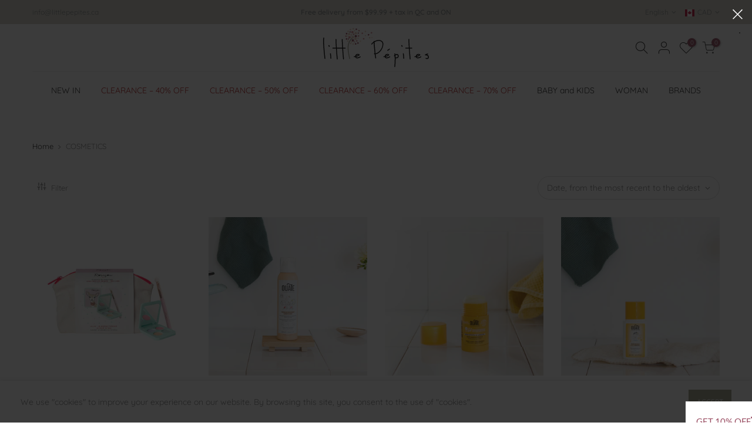

--- FILE ---
content_type: text/html; charset=utf-8
request_url: https://www.littlepepites.ca/en/collections/cosmetiques
body_size: 51760
content:
</script>
<!doctype html>
<!-- <html class="no-js" lang="en" fontify-lang="en"> -->
<head>
  <meta name="google-site-verification" content="JVaEyxIkRnsYf-HRZW-AAtPw0No4ePqt_cgZ2Ojd3bY" />

  <!-- Added by AVADA Joy -->
  <script>
      window.AVADA_JOY = window.AVADA_JOY || {};
      window.AVADA_JOY.shopId = 'Ooosf9KWQxmFDPQsT7JR';
      window.AVADA_JOY.status = true;
      window.AVADA_JOY.account_enabled = true;
      window.AVADA_JOY.login_url = "https:\/\/www.littlepepites.ca\/customer_authentication\/redirect?locale=en\u0026region_country=CA";
      window.AVADA_JOY.register_url = "https:\/\/shopify.com\/54929785065\/account?locale=en";
      window.AVADA_JOY.customer = {
        id: null,
        email: null,
        first_name: null,
        last_name: null,
        point: null
      };
      window.AVADA_JOY.placeOrder = window.AVADA_JOY.placeOrder || {};
      window.AVADA_JOY.placeOrder = {"enableCardPage":false,"status":true,"statusProductPointsCalculator":false,"productPointsCalculator":{"type":"congratulation","fontSize":14,"font":"Noto+Sans","color":"#8F00C1"},"earnPoint":10,"rateMoney":100,"earnBy":"price","statusUseCondition":false,"typeProductMatch":"all","typeCondition":"all","conditions":[{"field":"title","typeMatch":"contains","content":""}],"excludeProducts":[],"includeProducts":[]};
      window.AVADA_JOY.product = null;
      window.AVADA_JOY.page = "collection";
      
    </script>

  <!-- /Added by AVADA Joy --><script type="text/worker" id="turboworker">
    var _window = this || self || window;const tt = ["mouseover", "keydown", "touchmove", "touchstart", "wheel"];var perfEntries = performance.getEntriesByType("navigation");function ee() {swex.terminate(), observer.disconnect(), evev(), tt.forEach(function(tt) {_window.removeEventListener(tt, ee, {passive: !0})}), nn()}function seq(tt, ee, nn) {void 0 === nn && (nn = 0), tt[nn](function() {++nn === tt.length ? ee() : seq(tt, ee, nn)})}function uu() {if (perfEntries[0]["loadEventEnd"] > 0) {var tt = document.createEvent("Event");tt.initEvent("DOMContentLoaded", !0, !0), _window.dispatchEvent(tt), document.dispatchEvent(tt);var ee = document.createEvent("Event");ee.initEvent("readystatechange", !0, !0), _window.dispatchEvent(ee), document.dispatchEvent(ee);var nn = document.createEvent("Event");nn.initEvent("load", !0, !0), _window.dispatchEvent(nn), document.dispatchEvent(nn);var ii = document.createEvent("Event");ii.initEvent("show", !0, !0), _window.dispatchEvent(ii), document.dispatchEvent(ii);var cc = _window.document.createEvent("UIEvents");cc.initUIEvent("resize", !0, !0, _window, 0), _window.dispatchEvent(cc), document.dispatchEvent(cc)}}function swei(tt, ee) {var nn = document.createElement("script");nn.type = "text/javascript", tt.src ? (nn.onload = ee, nn.onerror = ee, nn.src = tt.src, nn.id = tt.id, nn.async = false, Object.assign(nn.dataset, tt.dataset)) : (nn.textContent = tt.innerText, nn.id = tt.id, nn.async = false, Object.assign(nn.dataset, tt.dataset)), tt.parentNode.removeChild(tt), document.body.appendChild(nn), tt.src || ee()}function nn() {var tt = document.querySelectorAll("script"),ee = [];[].forEach.call(tt, function(tt) {"text/tbwscript" == tt.getAttribute("type") && ee.push(function(ee) {swei(tt, ee)})}), seq(ee, uu)}function evev() {if (perfEntries[0]["loadEventEnd"] > 0 && typeof document.removeEventListeners !== "undefined") {document.removeEventListeners("DOMContentLoaded");document.removeEventListeners("load");}}tt.forEach(function(tt) {_window.addEventListener(tt, ee, {passive: !0})});onmessage=function(e){ e=>{postMessage(e)}; }
    </script>
<script type="text/javascript">
    var swex = new Worker("data:text/javascript;base64," + btoa(document.getElementById("turboworker").textContent));
    swex.onmessage = function (t) {
        var ee = document.createElement("script");
        ee.type = "text/javascript", ee.textContent = t.data, document.head.appendChild(ee)
    }, swex.postMessage("init");
</script>
<script type="text/javascript" data-tbw="1">
    const observer = new MutationObserver(mutations => {
        mutations.forEach(({
            addedNodes
        }) => {
            addedNodes.forEach(node => {

                if (node.tagName === 'SCRIPT' && node.className == 'analytics') { node.type = 'text/swescript' }
                if (node.tagName === 'SCRIPT' && node.innerHTML.includes('asyncLoad')) { node.type = 'text/swescript' }
                if (node.nodeType === 1 && node.tagName === 'SCRIPT' && node.innerHTML.includes('hotjar')) { node.type = 'text/swescript' }
                if (node.nodeType === 1 && node.tagName === 'SCRIPT' && node.innerHTML.includes('gtm')) { node.type = 'text/swescript' }
                if (node.nodeType === 1 && node.tagName === 'SCRIPT' && node.src.includes('googlet')) { node.type = 'text/swescript' }
                if (node.nodeType === 1 && node.tagName === 'SCRIPT' && node.innerHTML.includes('storefront/bars')) { node.type = 'text/swescript' }
                if (node.nodeType === 1 && node.tagName === 'SCRIPT' && node.src.includes('storefront/bars')) { node.type = 'text/swescript' }
                if (node.nodeType === 1 && node.tagName === 'SCRIPT' && node.innerHTML.includes('facebook')) { node.type = 'text/swescript' }
                if (node.nodeType === 1 && node.tagName === 'SCRIPT' && node.src.includes('facebook')) { node.type = 'text/swescript' }
                
                  if (node.nodeType === 1 && node.tagName === 'SCRIPT' && node.innerHTML.includes('sezzle')) { node.type = 'text/swescript' }
                  if (node.nodeType === 1 && node.tagName === 'SCRIPT' && node.src.includes('sezzle')) { node.type = 'text/swescript' }
                
                if (node.nodeType === 1 && node.tagName === 'SCRIPT' && node.innerHTML.includes('shopifycloud')) { node.type = 'text/swescript' }
                if (node.nodeType === 1 && node.tagName === 'SCRIPT' && node.src.includes('shopifycloud')) { node.type = 'text/swescript' }
            })
        })
    })

    var ua = navigator.userAgent.toLowerCase();
    if (ua.indexOf('chrome') > -1) {
        observer.observe(document.documentElement, {
            childList: true,
            subtree: true
        })
    }
</script><!-- Hotjar Tracking Code for https://www.littlepepites.ca -->
<script>
    (function(h,o,t,j,a,r){
        h.hj=h.hj||function(){(h.hj.q=h.hj.q||[]).push(arguments)};
        h._hjSettings={hjid:3073024,hjsv:6};
        a=o.getElementsByTagName('head')[0];
        r=o.createElement('script');r.async=1;
        r.src=t+h._hjSettings.hjid+j+h._hjSettings.hjsv;
        a.appendChild(r);
    })(window,document,'https://static.hotjar.com/c/hotjar-','.js?sv=');
</script>
  <meta charset="utf-8">
  <meta name="viewport" content="width=device-width, initial-scale=1, shrink-to-fit=no, user-scalable=no">
  <meta name="theme-color" content="#222222">
  <meta name="format-detection" content="telephone=no">
  <link rel="canonical" href="https://www.littlepepites.ca/en/collections/cosmetiques">
  <link rel="prefetch" as="document" href="https://www.littlepepites.ca">
  <link rel="dns-prefetch" href="https://cdn.shopify.com" crossorigin>
  <link rel="preconnect" href="https://cdn.shopify.com" crossorigin>
  <link rel="preconnect" href="https://monorail-edge.shopifysvc.com">
<link rel="dns-prefetch" href="https://fonts.shopifycdn.com" crossorigin>
    <link rel="preconnect" href="https://fonts.shopify.com" crossorigin>
    <link rel="preload" as="font" href="//www.littlepepites.ca/cdn/fonts/quicksand/quicksand_n4.bf8322a9d1da765aa396ad7b6eeb81930a6214de.woff2" type="font/woff2" crossorigin>
    <link rel="preload" as="font" href="//www.littlepepites.ca/cdn/fonts/quicksand/quicksand_n4.bf8322a9d1da765aa396ad7b6eeb81930a6214de.woff2" type="font/woff2" crossorigin>
    <link rel="preload" as="font" href="//www.littlepepites.ca/cdn/fonts/quicksand/quicksand_n7.d375fe11182475f82f7bb6306a0a0e4018995610.woff2" type="font/woff2" crossorigin><link rel="preload" as="style" href="//www.littlepepites.ca/cdn/shop/t/11/assets/pre_theme.min.css?v=19286471172499949501665633647">
  <link rel="preload" as="style" href="//www.littlepepites.ca/cdn/shop/t/11/assets/theme.css?enable_css_minification=1&v=143784295906079469251766589738"><title>COSMETICS &ndash; Little Pépites</title><link rel="shortcut icon" type="image/png" href="//www.littlepepites.ca/cdn/shop/files/favicon_dandelion_color_big-10_32x.png?v=1643987074"><link rel="apple-touch-icon-precomposed" type="image/png" sizes="152x152" href="//www.littlepepites.ca/cdn/shop/files/favicon_dandelion_color_big-10_152x.png?v=1643987074"><!-- social-meta-tags.liquid --><meta name="keywords" content="COSMETICS,Little Pépites,www.littlepepites.ca"/><meta name="author" content="The4"><meta property="og:site_name" content="Little Pépites">
<meta property="og:url" content="https://www.littlepepites.ca/en/collections/cosmetiques">
<meta property="og:title" content="COSMETICS">
<meta property="og:type" content="product.group">
<meta property="og:description" content="Quebec online boutique for women and children An exclusive selection of premium products, personalized customer service, and a buyback program. Our selection is meticulous and our values are reflected in the choice of our suppliers: eco-responsible, locally produced, original."><meta property="og:image" content="http://www.littlepepites.ca/cdn/shop/files/02FE7CE3-B80D-4E76-88B2-042D46BF9512_1200x1200.jpg?v=1653706213"><meta property="og:image:secure_url" content="https://www.littlepepites.ca/cdn/shop/files/02FE7CE3-B80D-4E76-88B2-042D46BF9512_1200x1200.jpg?v=1653706213"><meta name="twitter:card" content="summary_large_image">
<meta name="twitter:title" content="COSMETICS">
<meta name="twitter:description" content="Quebec online boutique for women and children An exclusive selection of premium products, personalized customer service, and a buyback program. Our selection is meticulous and our values are reflected in the choice of our suppliers: eco-responsible, locally produced, original.">
<link href="//www.littlepepites.ca/cdn/shop/t/11/assets/pre_theme.min.css?v=19286471172499949501665633647" rel="stylesheet" type="text/css" media="all" /><link rel="preload" as="script" href="//www.littlepepites.ca/cdn/shop/t/11/assets/lazysizes.min.js?v=36113997772709414851665633647">
<link rel="preload" as="script" href="//www.littlepepites.ca/cdn/shop/t/11/assets/nt_vendor2.min.js?v=129753551876978933221665633647">
<script>document.documentElement.className = document.documentElement.className.replace('no-js', 'yes-js');const t_name = "collection",designMode = false,t_cartCount = 0,t_shop_currency = "CAD", t_moneyFormat = "\u003cspan class=transcy-money\u003e${{amount}} \u003c\/span\u003e", t_cart_url = "\/en\/cart",t_cartadd_url = "\/en\/cart\/add",t_cartchange_url = "\/en\/cart\/change", pr_re_url = "\/en\/recommendations\/products"; function onloadt4relcss(_this) {_this.onload=null;_this.rel='stylesheet'} (function () {window.onpageshow = function() {if (performance.navigation.type === 2) {document.dispatchEvent(new CustomEvent('cart:refresh'))} }; })();
var T4stt_str = { 
  "PleaseChoosePrOptions":"", 
  "will_not_ship":"Will not be shipped before \u003cspan class=\"jsnt\"\u003e{{date}}\u003c\/span\u003e",
  "will_stock_after":"Will be in stock after \u003cspan class=\"jsnt\"\u003e{{date}}\u003c\/span\u003e",
  "replace_item_atc":"",
  "replace_item_pre":"",
  "added_to_cart": "The product has been successfully added to your cart.",
  "view_cart": "View cart",
  "continue_shopping": "Continue shopping",
  "save_js":"-[sale]%",
  "save2_js":"",
  "save3_js":"","bannerCountdown":"%D  %H:%M:%S",
  "prItemCountdown":"%D  %H:%M:%S",
  "countdown_days":"days",
  "countdown_hours":"hours",
  "countdown_mins":"min",
  "countdown_sec":"secs",
  "multiple_rates": "We found [number_of_rates] shipping rates for the address [address], starting from [rate].",
  "one_rate": "We have found a delivery rate for the address [address].",
  "no_rates": "Sorry, we do not ship to this destination.",
  "rate_value": "[rate_title] at [rate]",
  "agree_checkout": "You must accept the terms and conditions of sale to complete the purchase.",
  "added_text_cp":""
};
</script>
<link rel="preload" href="//www.littlepepites.ca/cdn/shop/t/11/assets/style.min.css?v=30959773411815950511665633647" as="style" onload="onloadt4relcss(this)"><link href="//www.littlepepites.ca/cdn/shop/t/11/assets/theme.css?enable_css_minification=1&amp;v=143784295906079469251766589738" rel="stylesheet" type="text/css" media="all" /><link id="sett_clt4" rel="preload" href="//www.littlepepites.ca/cdn/shop/t/11/assets/colors.css?v=5522325167913850521665633647" as="style" onload="onloadt4relcss(this)"><link rel="preload" as="style" href="//www.littlepepites.ca/cdn/shop/t/11/assets/custom.css?v=3062344713158202921682136230"><link href="//www.littlepepites.ca/cdn/shop/t/11/assets/custom.css?v=3062344713158202921682136230" rel="stylesheet" type="text/css" media="all" /><link rel="preload" href="//www.littlepepites.ca/cdn/shop/t/11/assets/line-awesome.min.css?v=36930450349382045261665633647" as="style" onload="onloadt4relcss(this)">
<script id="js_lzt4" src="//www.littlepepites.ca/cdn/shop/t/11/assets/lazysizes.min.js?v=36113997772709414851665633647" defer="defer"></script>
<script src="//www.littlepepites.ca/cdn/shop/t/11/assets/nt_vendor2.min.js?v=129753551876978933221665633647" defer="defer" id="js_ntt4"
  data-theme='//www.littlepepites.ca/cdn/shop/t/11/assets/nt_theme.min.js?v=22424813214095534691665633647'
  data-stt='//www.littlepepites.ca/cdn/shop/t/11/assets/nt_settings.js?enable_js_minification=1&v=32476368399916527051725551832'
  data-cat='//www.littlepepites.ca/cdn/shop/t/11/assets/cat.min.js?v=85824874584819358021665633647' 
  data-sw='//www.littlepepites.ca/cdn/shop/t/11/assets/swatch.min.js?v=104003103919505122731665633647'
  data-prjs='//www.littlepepites.ca/cdn/shop/t/11/assets/produc.min.js?v=66856717831304081821665633647' 
  data-mail='//www.littlepepites.ca/cdn/shop/t/11/assets/platform_mail.min.js?v=120104920183136925081665633647'
  data-my='//www.littlepepites.ca/cdn/shop/t/11/assets/my.js?v=111603181540343972631665633647' data-cusp='https://cdn.shopify.com/s/javascripts/currencies.js' data-cur='//www.littlepepites.ca/cdn/shop/t/11/assets/nt_currencies.min.js?v=150676962577186337141665633647' data-mdl='//www.littlepepites.ca/cdn/shop/t/11/assets/module.min.js?v=72712877271928395091665633647'
  data-map='//www.littlepepites.ca/cdn/shop/t/11/assets/maplace.min.js?v=123640464312137447171665633647'
  data-time='//www.littlepepites.ca/cdn/shop/t/11/assets/spacetime.min.js?v=4055'
  data-ins='//www.littlepepites.ca/cdn/shop/t/11/assets/nt_instagram.min.js?v=67982783334426809631665633647'
  data-user='//www.littlepepites.ca/cdn/shop/t/11/assets/interactable.min.js?v=144986550739491139891665633647'
  data-add='//www.littlepepites.ca/cdn/shop/t/11/assets/my.js?v=111603181540343972631665633647'
  data-klaviyo='//www.klaviyo.com/media/js/public/klaviyo_subscribe.js'
  data-font='iconKalles , fakalles , Pe-icon-7-stroke , Font Awesome 5 Free:n9'
  data-fm=''
  data-spcmn='//www.littlepepites.ca/cdn/shopifycloud/storefront/assets/themes_support/shopify_common-5f594365.js'
  data-cust='//www.littlepepites.ca/cdn/shop/t/11/assets/customerclnt.min.js?v=3252781937110261681665633647'
  data-cusjs='none'
  data-desadm='//www.littlepepites.ca/cdn/shop/t/11/assets/des_adm.min.js?v=68365964646950340461665633647'
  data-otherryv='//www.littlepepites.ca/cdn/shop/t/11/assets/reviewOther.js?enable_js_minification=1&v=72029929378534401331665633647'></script><script>window.performance && window.performance.mark && window.performance.mark('shopify.content_for_header.start');</script><meta name="facebook-domain-verification" content="fhybk9uq0wsud7x2k8dgk8raca728h">
<meta name="facebook-domain-verification" content="fhybk9uq0wsud7x2k8dgk8raca728h">
<meta name="facebook-domain-verification" content="tglblixz0i533zy15khwxwff4b2o8h">
<meta name="facebook-domain-verification" content="4z1oeztkwrcqxfuc4bvdm60vqxgxrc">
<meta name="google-site-verification" content="Ww99z5sYfQSHS57mXurBPu87mNGvLnU-9fqC98BgYIk">
<meta id="shopify-digital-wallet" name="shopify-digital-wallet" content="/54929785065/digital_wallets/dialog">
<meta name="shopify-checkout-api-token" content="364107299737e6fb394378249e85441d">
<meta id="in-context-paypal-metadata" data-shop-id="54929785065" data-venmo-supported="false" data-environment="production" data-locale="en_US" data-paypal-v4="true" data-currency="CAD">
<link rel="alternate" type="application/atom+xml" title="Feed" href="/en/collections/cosmetiques.atom" />
<link rel="next" href="/en/collections/cosmetiques?page=2">
<link rel="alternate" hreflang="x-default" href="https://www.littlepepites.ca/collections/cosmetiques">
<link rel="alternate" hreflang="fr" href="https://www.littlepepites.ca/collections/cosmetiques">
<link rel="alternate" hreflang="en" href="https://www.littlepepites.ca/en/collections/cosmetiques">
<link rel="alternate" hreflang="en-US" href="https://www.littlepepites.ca/en-us/collections/cosmetiques">
<link rel="alternate" hreflang="fr-US" href="https://www.littlepepites.ca/fr-us/collections/cosmetiques">
<link rel="alternate" type="application/json+oembed" href="https://www.littlepepites.ca/en/collections/cosmetiques.oembed">
<script async="async" src="/checkouts/internal/preloads.js?locale=en-CA"></script>
<link rel="preconnect" href="https://shop.app" crossorigin="anonymous">
<script async="async" src="https://shop.app/checkouts/internal/preloads.js?locale=en-CA&shop_id=54929785065" crossorigin="anonymous"></script>
<script id="apple-pay-shop-capabilities" type="application/json">{"shopId":54929785065,"countryCode":"CA","currencyCode":"CAD","merchantCapabilities":["supports3DS"],"merchantId":"gid:\/\/shopify\/Shop\/54929785065","merchantName":"Little Pépites","requiredBillingContactFields":["postalAddress","email","phone"],"requiredShippingContactFields":["postalAddress","email","phone"],"shippingType":"shipping","supportedNetworks":["visa","masterCard","amex","discover","interac","jcb"],"total":{"type":"pending","label":"Little Pépites","amount":"1.00"},"shopifyPaymentsEnabled":true,"supportsSubscriptions":true}</script>
<script id="shopify-features" type="application/json">{"accessToken":"364107299737e6fb394378249e85441d","betas":["rich-media-storefront-analytics"],"domain":"www.littlepepites.ca","predictiveSearch":true,"shopId":54929785065,"locale":"en"}</script>
<script>var Shopify = Shopify || {};
Shopify.shop = "little-pepites.myshopify.com";
Shopify.locale = "en";
Shopify.currency = {"active":"CAD","rate":"1.0"};
Shopify.country = "CA";
Shopify.theme = {"name":"[SWIFT-OPTIMIZED] The4_Kalles 3.2.0 ","id":136094023913,"schema_name":"Kalles","schema_version":"3.1.0","theme_store_id":null,"role":"main"};
Shopify.theme.handle = "null";
Shopify.theme.style = {"id":null,"handle":null};
Shopify.cdnHost = "www.littlepepites.ca/cdn";
Shopify.routes = Shopify.routes || {};
Shopify.routes.root = "/en/";</script>
<script type="module">!function(o){(o.Shopify=o.Shopify||{}).modules=!0}(window);</script>
<script>!function(o){function n(){var o=[];function n(){o.push(Array.prototype.slice.apply(arguments))}return n.q=o,n}var t=o.Shopify=o.Shopify||{};t.loadFeatures=n(),t.autoloadFeatures=n()}(window);</script>
<script>
  window.ShopifyPay = window.ShopifyPay || {};
  window.ShopifyPay.apiHost = "shop.app\/pay";
  window.ShopifyPay.redirectState = null;
</script>
<script id="shop-js-analytics" type="application/json">{"pageType":"collection"}</script>
<script defer="defer" async type="module" src="//www.littlepepites.ca/cdn/shopifycloud/shop-js/modules/v2/client.init-shop-cart-sync_BN7fPSNr.en.esm.js"></script>
<script defer="defer" async type="module" src="//www.littlepepites.ca/cdn/shopifycloud/shop-js/modules/v2/chunk.common_Cbph3Kss.esm.js"></script>
<script defer="defer" async type="module" src="//www.littlepepites.ca/cdn/shopifycloud/shop-js/modules/v2/chunk.modal_DKumMAJ1.esm.js"></script>
<script type="module">
  await import("//www.littlepepites.ca/cdn/shopifycloud/shop-js/modules/v2/client.init-shop-cart-sync_BN7fPSNr.en.esm.js");
await import("//www.littlepepites.ca/cdn/shopifycloud/shop-js/modules/v2/chunk.common_Cbph3Kss.esm.js");
await import("//www.littlepepites.ca/cdn/shopifycloud/shop-js/modules/v2/chunk.modal_DKumMAJ1.esm.js");

  window.Shopify.SignInWithShop?.initShopCartSync?.({"fedCMEnabled":true,"windoidEnabled":true});

</script>
<script>
  window.Shopify = window.Shopify || {};
  if (!window.Shopify.featureAssets) window.Shopify.featureAssets = {};
  window.Shopify.featureAssets['shop-js'] = {"shop-cart-sync":["modules/v2/client.shop-cart-sync_CJVUk8Jm.en.esm.js","modules/v2/chunk.common_Cbph3Kss.esm.js","modules/v2/chunk.modal_DKumMAJ1.esm.js"],"init-fed-cm":["modules/v2/client.init-fed-cm_7Fvt41F4.en.esm.js","modules/v2/chunk.common_Cbph3Kss.esm.js","modules/v2/chunk.modal_DKumMAJ1.esm.js"],"init-shop-email-lookup-coordinator":["modules/v2/client.init-shop-email-lookup-coordinator_Cc088_bR.en.esm.js","modules/v2/chunk.common_Cbph3Kss.esm.js","modules/v2/chunk.modal_DKumMAJ1.esm.js"],"init-windoid":["modules/v2/client.init-windoid_hPopwJRj.en.esm.js","modules/v2/chunk.common_Cbph3Kss.esm.js","modules/v2/chunk.modal_DKumMAJ1.esm.js"],"shop-button":["modules/v2/client.shop-button_B0jaPSNF.en.esm.js","modules/v2/chunk.common_Cbph3Kss.esm.js","modules/v2/chunk.modal_DKumMAJ1.esm.js"],"shop-cash-offers":["modules/v2/client.shop-cash-offers_DPIskqss.en.esm.js","modules/v2/chunk.common_Cbph3Kss.esm.js","modules/v2/chunk.modal_DKumMAJ1.esm.js"],"shop-toast-manager":["modules/v2/client.shop-toast-manager_CK7RT69O.en.esm.js","modules/v2/chunk.common_Cbph3Kss.esm.js","modules/v2/chunk.modal_DKumMAJ1.esm.js"],"init-shop-cart-sync":["modules/v2/client.init-shop-cart-sync_BN7fPSNr.en.esm.js","modules/v2/chunk.common_Cbph3Kss.esm.js","modules/v2/chunk.modal_DKumMAJ1.esm.js"],"init-customer-accounts-sign-up":["modules/v2/client.init-customer-accounts-sign-up_CfPf4CXf.en.esm.js","modules/v2/client.shop-login-button_DeIztwXF.en.esm.js","modules/v2/chunk.common_Cbph3Kss.esm.js","modules/v2/chunk.modal_DKumMAJ1.esm.js"],"pay-button":["modules/v2/client.pay-button_CgIwFSYN.en.esm.js","modules/v2/chunk.common_Cbph3Kss.esm.js","modules/v2/chunk.modal_DKumMAJ1.esm.js"],"init-customer-accounts":["modules/v2/client.init-customer-accounts_DQ3x16JI.en.esm.js","modules/v2/client.shop-login-button_DeIztwXF.en.esm.js","modules/v2/chunk.common_Cbph3Kss.esm.js","modules/v2/chunk.modal_DKumMAJ1.esm.js"],"avatar":["modules/v2/client.avatar_BTnouDA3.en.esm.js"],"init-shop-for-new-customer-accounts":["modules/v2/client.init-shop-for-new-customer-accounts_CsZy_esa.en.esm.js","modules/v2/client.shop-login-button_DeIztwXF.en.esm.js","modules/v2/chunk.common_Cbph3Kss.esm.js","modules/v2/chunk.modal_DKumMAJ1.esm.js"],"shop-follow-button":["modules/v2/client.shop-follow-button_BRMJjgGd.en.esm.js","modules/v2/chunk.common_Cbph3Kss.esm.js","modules/v2/chunk.modal_DKumMAJ1.esm.js"],"checkout-modal":["modules/v2/client.checkout-modal_B9Drz_yf.en.esm.js","modules/v2/chunk.common_Cbph3Kss.esm.js","modules/v2/chunk.modal_DKumMAJ1.esm.js"],"shop-login-button":["modules/v2/client.shop-login-button_DeIztwXF.en.esm.js","modules/v2/chunk.common_Cbph3Kss.esm.js","modules/v2/chunk.modal_DKumMAJ1.esm.js"],"lead-capture":["modules/v2/client.lead-capture_DXYzFM3R.en.esm.js","modules/v2/chunk.common_Cbph3Kss.esm.js","modules/v2/chunk.modal_DKumMAJ1.esm.js"],"shop-login":["modules/v2/client.shop-login_CA5pJqmO.en.esm.js","modules/v2/chunk.common_Cbph3Kss.esm.js","modules/v2/chunk.modal_DKumMAJ1.esm.js"],"payment-terms":["modules/v2/client.payment-terms_BxzfvcZJ.en.esm.js","modules/v2/chunk.common_Cbph3Kss.esm.js","modules/v2/chunk.modal_DKumMAJ1.esm.js"]};
</script>
<script>(function() {
  var isLoaded = false;
  function asyncLoad() {
    if (isLoaded) return;
    isLoaded = true;
    var urls = ["https:\/\/seo.apps.avada.io\/scripttag\/avada-seo-installed.js?shop=little-pepites.myshopify.com"];
    for (var i = 0; i < urls.length; i++) {
      var s = document.createElement('script');
      s.type = 'text/javascript';
      s.async = true;
      s.src = urls[i];
      var x = document.getElementsByTagName('script')[0];
      x.parentNode.insertBefore(s, x);
    }
  };
  if(window.attachEvent) {
    window.attachEvent('onload', asyncLoad);
  } else {
    window.addEventListener('load', asyncLoad, false);
  }
})();</script>
<script id="__st">var __st={"a":54929785065,"offset":-18000,"reqid":"a23f333c-2bd4-4b09-a657-3f4dc34921cb-1769774673","pageurl":"www.littlepepites.ca\/en\/collections\/cosmetiques","u":"fdac61ac1934","p":"collection","rtyp":"collection","rid":420416979177};</script>
<script>window.ShopifyPaypalV4VisibilityTracking = true;</script>
<script id="captcha-bootstrap">!function(){'use strict';const t='contact',e='account',n='new_comment',o=[[t,t],['blogs',n],['comments',n],[t,'customer']],c=[[e,'customer_login'],[e,'guest_login'],[e,'recover_customer_password'],[e,'create_customer']],r=t=>t.map((([t,e])=>`form[action*='/${t}']:not([data-nocaptcha='true']) input[name='form_type'][value='${e}']`)).join(','),a=t=>()=>t?[...document.querySelectorAll(t)].map((t=>t.form)):[];function s(){const t=[...o],e=r(t);return a(e)}const i='password',u='form_key',d=['recaptcha-v3-token','g-recaptcha-response','h-captcha-response',i],f=()=>{try{return window.sessionStorage}catch{return}},m='__shopify_v',_=t=>t.elements[u];function p(t,e,n=!1){try{const o=window.sessionStorage,c=JSON.parse(o.getItem(e)),{data:r}=function(t){const{data:e,action:n}=t;return t[m]||n?{data:e,action:n}:{data:t,action:n}}(c);for(const[e,n]of Object.entries(r))t.elements[e]&&(t.elements[e].value=n);n&&o.removeItem(e)}catch(o){console.error('form repopulation failed',{error:o})}}const l='form_type',E='cptcha';function T(t){t.dataset[E]=!0}const w=window,h=w.document,L='Shopify',v='ce_forms',y='captcha';let A=!1;((t,e)=>{const n=(g='f06e6c50-85a8-45c8-87d0-21a2b65856fe',I='https://cdn.shopify.com/shopifycloud/storefront-forms-hcaptcha/ce_storefront_forms_captcha_hcaptcha.v1.5.2.iife.js',D={infoText:'Protected by hCaptcha',privacyText:'Privacy',termsText:'Terms'},(t,e,n)=>{const o=w[L][v],c=o.bindForm;if(c)return c(t,g,e,D).then(n);var r;o.q.push([[t,g,e,D],n]),r=I,A||(h.body.append(Object.assign(h.createElement('script'),{id:'captcha-provider',async:!0,src:r})),A=!0)});var g,I,D;w[L]=w[L]||{},w[L][v]=w[L][v]||{},w[L][v].q=[],w[L][y]=w[L][y]||{},w[L][y].protect=function(t,e){n(t,void 0,e),T(t)},Object.freeze(w[L][y]),function(t,e,n,w,h,L){const[v,y,A,g]=function(t,e,n){const i=e?o:[],u=t?c:[],d=[...i,...u],f=r(d),m=r(i),_=r(d.filter((([t,e])=>n.includes(e))));return[a(f),a(m),a(_),s()]}(w,h,L),I=t=>{const e=t.target;return e instanceof HTMLFormElement?e:e&&e.form},D=t=>v().includes(t);t.addEventListener('submit',(t=>{const e=I(t);if(!e)return;const n=D(e)&&!e.dataset.hcaptchaBound&&!e.dataset.recaptchaBound,o=_(e),c=g().includes(e)&&(!o||!o.value);(n||c)&&t.preventDefault(),c&&!n&&(function(t){try{if(!f())return;!function(t){const e=f();if(!e)return;const n=_(t);if(!n)return;const o=n.value;o&&e.removeItem(o)}(t);const e=Array.from(Array(32),(()=>Math.random().toString(36)[2])).join('');!function(t,e){_(t)||t.append(Object.assign(document.createElement('input'),{type:'hidden',name:u})),t.elements[u].value=e}(t,e),function(t,e){const n=f();if(!n)return;const o=[...t.querySelectorAll(`input[type='${i}']`)].map((({name:t})=>t)),c=[...d,...o],r={};for(const[a,s]of new FormData(t).entries())c.includes(a)||(r[a]=s);n.setItem(e,JSON.stringify({[m]:1,action:t.action,data:r}))}(t,e)}catch(e){console.error('failed to persist form',e)}}(e),e.submit())}));const S=(t,e)=>{t&&!t.dataset[E]&&(n(t,e.some((e=>e===t))),T(t))};for(const o of['focusin','change'])t.addEventListener(o,(t=>{const e=I(t);D(e)&&S(e,y())}));const B=e.get('form_key'),M=e.get(l),P=B&&M;t.addEventListener('DOMContentLoaded',(()=>{const t=y();if(P)for(const e of t)e.elements[l].value===M&&p(e,B);[...new Set([...A(),...v().filter((t=>'true'===t.dataset.shopifyCaptcha))])].forEach((e=>S(e,t)))}))}(h,new URLSearchParams(w.location.search),n,t,e,['guest_login'])})(!0,!0)}();</script>
<script integrity="sha256-4kQ18oKyAcykRKYeNunJcIwy7WH5gtpwJnB7kiuLZ1E=" data-source-attribution="shopify.loadfeatures" defer="defer" src="//www.littlepepites.ca/cdn/shopifycloud/storefront/assets/storefront/load_feature-a0a9edcb.js" crossorigin="anonymous"></script>
<script crossorigin="anonymous" defer="defer" src="//www.littlepepites.ca/cdn/shopifycloud/storefront/assets/shopify_pay/storefront-65b4c6d7.js?v=20250812"></script>
<script data-source-attribution="shopify.dynamic_checkout.dynamic.init">var Shopify=Shopify||{};Shopify.PaymentButton=Shopify.PaymentButton||{isStorefrontPortableWallets:!0,init:function(){window.Shopify.PaymentButton.init=function(){};var t=document.createElement("script");t.src="https://www.littlepepites.ca/cdn/shopifycloud/portable-wallets/latest/portable-wallets.en.js",t.type="module",document.head.appendChild(t)}};
</script>
<script data-source-attribution="shopify.dynamic_checkout.buyer_consent">
  function portableWalletsHideBuyerConsent(e){var t=document.getElementById("shopify-buyer-consent"),n=document.getElementById("shopify-subscription-policy-button");t&&n&&(t.classList.add("hidden"),t.setAttribute("aria-hidden","true"),n.removeEventListener("click",e))}function portableWalletsShowBuyerConsent(e){var t=document.getElementById("shopify-buyer-consent"),n=document.getElementById("shopify-subscription-policy-button");t&&n&&(t.classList.remove("hidden"),t.removeAttribute("aria-hidden"),n.addEventListener("click",e))}window.Shopify?.PaymentButton&&(window.Shopify.PaymentButton.hideBuyerConsent=portableWalletsHideBuyerConsent,window.Shopify.PaymentButton.showBuyerConsent=portableWalletsShowBuyerConsent);
</script>
<script data-source-attribution="shopify.dynamic_checkout.cart.bootstrap">document.addEventListener("DOMContentLoaded",(function(){function t(){return document.querySelector("shopify-accelerated-checkout-cart, shopify-accelerated-checkout")}if(t())Shopify.PaymentButton.init();else{new MutationObserver((function(e,n){t()&&(Shopify.PaymentButton.init(),n.disconnect())})).observe(document.body,{childList:!0,subtree:!0})}}));
</script>
<script id='scb4127' type='text/javascript' async='' src='https://www.littlepepites.ca/cdn/shopifycloud/privacy-banner/storefront-banner.js'></script><link id="shopify-accelerated-checkout-styles" rel="stylesheet" media="screen" href="https://www.littlepepites.ca/cdn/shopifycloud/portable-wallets/latest/accelerated-checkout-backwards-compat.css" crossorigin="anonymous">
<style id="shopify-accelerated-checkout-cart">
        #shopify-buyer-consent {
  margin-top: 1em;
  display: inline-block;
  width: 100%;
}

#shopify-buyer-consent.hidden {
  display: none;
}

#shopify-subscription-policy-button {
  background: none;
  border: none;
  padding: 0;
  text-decoration: underline;
  font-size: inherit;
  cursor: pointer;
}

#shopify-subscription-policy-button::before {
  box-shadow: none;
}

      </style>

<script>window.performance && window.performance.mark && window.performance.mark('shopify.content_for_header.end');</script> 
<!--  <link rel="stylesheet" href="//fonts.googleapis.com/css?family=Inconsolata:100,200,300,400,500,600,700,800,900" />


<style type="text/css" id="nitro-fontify" >
	/** {"overwrite":true,"mobile":false,"desktop":false,"stylesheet":null,"languages":["fr"]}**/
				 
		 
					html[lang="fr"] body,html[fontify-lang="fr"] body,html[lang="fr"] h1,html[fontify-lang="fr"] h1,html[lang="fr"] h2,html[fontify-lang="fr"] h2,html[lang="fr"] h3,html[fontify-lang="fr"] h3,html[lang="fr"] h4,html[fontify-lang="fr"] h4,html[lang="fr"] h5,html[fontify-lang="fr"] h5,html[lang="fr"] h6,html[fontify-lang="fr"] h6,html[lang="fr"] p,html[fontify-lang="fr"] p,html[lang="fr"] blockquote,html[fontify-lang="fr"] blockquote,html[lang="fr"] li,html[fontify-lang="fr"] li,html[lang="fr"] a,html[fontify-lang="fr"] a,html[lang="fr"] *:not(.fa):not([class*="pe-"]):not(.lni):not(i[class*="iccl-"]):not(i[class*="la"]):not(i[class*="fa"]):not(.jdgm-star),html[fontify-lang="fr"] *:not(.fa):not([class*="pe-"]):not(.lni):not(i[class*="iccl-"]):not(i[class*="la"]):not(i[class*="fa"]):not(.jdgm-star){
				font-family: 'Inconsolata' !important;/** end **/
				
			}
		 
	</style>
 -->
  
<!-- Start of Judge.me Core -->
<link rel="dns-prefetch" href="https://cdn.judge.me/">
<script data-cfasync='false' class='jdgm-settings-script'>window.jdgmSettings={"pagination":5,"disable_web_reviews":false,"badge_no_review_text":"Aucun avis","badge_n_reviews_text":"{{ n }} avis/avis","hide_badge_preview_if_no_reviews":true,"badge_hide_text":false,"enforce_center_preview_badge":false,"widget_title":"Avis des clients","widget_open_form_text":"Écrire un avis","widget_close_form_text":"Annuler l'avis","widget_refresh_page_text":"Rafraîchir la page","widget_summary_text":"Basé sur {{ number_of_reviews }} avis","widget_no_review_text":"Aucun avis pour le moment","widget_name_field_text":"nom","widget_verified_name_field_text":"Nom vérifié (public)","widget_name_placeholder_text":"Entrez votre nom (public)","widget_required_field_error_text":"Ce champ est requis.","widget_email_field_text":"Email","widget_verified_email_field_text":"Email vérifié (privé, ne peut être modifié)","widget_email_placeholder_text":"Entrez votre email (privé)","widget_email_field_error_text":"Veuillez saisir une adresse email valide.","widget_rating_field_text":"Note","widget_review_title_field_text":"Titre de l'avis","widget_review_title_placeholder_text":"Donnez un titre à votre avis","widget_review_body_field_text":"Votre avis","widget_review_body_placeholder_text":"Écrivez vos commentaires ici","widget_pictures_field_text":"Image (facultatif)","widget_submit_review_text":"Soumettre l'Avis","widget_submit_verified_review_text":"Soumettre un avis vérifié","widget_submit_success_msg_with_auto_publish":"Nous vous remercions! Veuillez actualiser la page dans quelques instants pour voir votre avis. Vous pouvez supprimer ou modifier votre avis en vous connectant à \u003ca href='https://judge.me/login' target='_blank' rel='nofollow noopener'\u003eJudge.me\u003c/a\u003e","widget_submit_success_msg_no_auto_publish":"Nous vous remercions! Votre avis sera publié dès qu'il est approuvé par l'administrateur de la boutique. Vous pouvez supprimer ou modifier votre avis en vous connectant à \u003ca href='https://judge.me/login' target='_blank' rel='nofollow noopener'\u003eJudge.me\u003c/a\u003e","widget_show_default_reviews_out_of_total_text":"Affichage de {{ n_reviews_shown }} avis sur {{ n_reviews }}.","widget_show_all_link_text":"Afficher tout","widget_show_less_link_text":"Afficher moins","widget_author_said_text":"{{ reviewer_name }} a dit :","widget_days_text":"Il y a {{ n }} jours","widget_weeks_text":"Il y a {{ n }} semaine/semaine","widget_months_text":"Il y a {{ n }} mois/mois","widget_years_text":"Il y a {{ n }} année/années","widget_yesterday_text":"Hier","widget_today_text":"Aujourd'hui","widget_replied_text":"\u003e\u003e {{ shop_name }} a répondu :","widget_read_more_text":"Lire la suite","widget_rating_filter_see_all_text":"Voir tous les avis","widget_sorting_most_recent_text":"Le plus récent","widget_sorting_highest_rating_text":"Note la plus élevée","widget_sorting_lowest_rating_text":"Note la plus basse","widget_sorting_with_pictures_text":"Avec images seulement","widget_sorting_most_helpful_text":"Le plus utile","widget_open_question_form_text":"poser une question","widget_reviews_subtab_text":"Avis","widget_questions_subtab_text":"Questions","widget_question_label_text":"Question","widget_answer_label_text":"Réponse","widget_question_placeholder_text":"Écrivez votre question ici","widget_submit_question_text":"Soumettre une question","widget_question_submit_success_text":"Merci de votre question ! Nous vous aviserons une fois qu'il aura obtenu une réponse.","verified_badge_text":"Vérifié","verified_badge_placement":"left-of-reviewer-name","widget_hide_border":false,"widget_social_share":false,"all_reviews_include_out_of_store_products":true,"all_reviews_out_of_store_text":"(hors boutique)","all_reviews_product_name_prefix_text":"sur","enable_review_pictures":true,"widget_product_reviews_subtab_text":"Avis sur Produits","widget_shop_reviews_subtab_text":"Avis sur Boutique","widget_sorting_pictures_first_text":"Photos en Premier","floating_tab_button_name":"★ Avis Judge.me","floating_tab_title":"Laissez nos clients parler de nous","floating_tab_url":"https://www.littlepepites.ca/pages/reviews","all_reviews_text_badge_text":"Les clients nous évaluent {{ shop.metafields.judgeme.all_reviews_rating | round: 1 }}/5 basé sur {{ shop.metafields.judgeme.all_reviews_count }} avis.","all_reviews_text_badge_url":"https://www.littlepepites.ca/pages/reviews","featured_carousel_title":"Laissez nos clients parler de nous","featured_carousel_count_text":"d'après {{ n }} avis","featured_carousel_url":"https://www.littlepepites.ca/pages/reviews","verified_count_badge_url":"https://www.littlepepites.ca/pages/reviews","picture_reminder_submit_button":"Télécharger des photos","widget_sorting_videos_first_text":"Vidéos en Premier","widget_review_pending_text":"en attente","remove_microdata_snippet":false,"preview_badge_no_question_text":"Aucune question","preview_badge_n_question_text":"{{ number_of_questions }} question/questions","widget_search_bar_placeholder":"Rechercher des avis","widget_sorting_verified_only_text":"Vérifiés seulement","all_reviews_page_load_more_text":"Charger plus d'avis","widget_public_name_text":"affiché publiquement comme","widget_reviewer_anonymous":"Anonyme","medals_widget_title":"Médailles d'Avis Judge.me","widget_invalid_yt_video_url_error_text":"Pas une URL de vidéo YouTube","widget_load_with_code_splitting":true,"widget_ugc_title":"Fait par nous, partagé par vous","widget_ugc_subtitle":"Taguez-nous pour voir votre photo apparaître sur notre page","widget_ugc_primary_button_text":"Acheter maintenant","widget_ugc_secondary_button_text":"Charger plus","widget_ugc_reviews_button_text":"Voir les avis","widget_summary_average_rating_text":"{{ average_rating }} sur 5","widget_media_grid_title":"Photos et vidéos des clients","widget_media_grid_see_more_text":"Voir plus","widget_verified_by_judgeme_text":"Vérifié par Judge.me","widget_media_field_exceed_quantity_message":"Désolé, nous ne pouvons accepter que {{ max_media }} pour un seul avis.","widget_media_field_exceed_limit_message":"{{ file_name }} est trop volumineux, veuillez sélectionner un {{ media_type }} inférieur à {{ size_limit }} Mo.","widget_review_submitted_text":"Avis soumis !","widget_question_submitted_text":"Question soumise !","widget_write_your_answer_here_text":"Écrivez votre réponse ici","widget_show_collected_by_judgeme":false,"widget_collected_by_judgeme_text":"collecté par Judge.me","widget_load_more_text":"Charger plus","widget_full_review_text":"Revue complète","widget_read_more_reviews_text":"Lire plus d\u0026#39;avis","widget_read_questions_text":"Lire les questions","widget_questions_and_answers_text":"questions et réponses","widget_verified_by_text":"Vérifié par","widget_number_of_reviews_text":"{{ number_of_reviews }} avis","platform":"shopify","branding_url":"https://judge.me/reviews","branding_text":"Propulsé par Judge.me","locale":"en","reply_name":"Little Pépites","widget_version":"2.1","footer":true,"autopublish":true,"review_dates":true,"enable_custom_form":false};</script> <style class='jdgm-settings-style'>.jdgm-xx{left:0}.jdgm-prev-badge[data-average-rating='0.00']{display:none !important}.jdgm-author-all-initials{display:none !important}.jdgm-author-last-initial{display:none !important}.jdgm-rev-widg__title{visibility:hidden}.jdgm-rev-widg__summary-text{visibility:hidden}.jdgm-prev-badge__text{visibility:hidden}.jdgm-rev__replier:before{content:'littlepepites.ca'}.jdgm-rev__prod-link-prefix:before{content:'sur'}.jdgm-rev__out-of-store-text:before{content:'(hors boutique)'}@media only screen and (min-width: 768px){.jdgm-rev__pics .jdgm-rev_all-rev-page-picture-separator,.jdgm-rev__pics .jdgm-rev__product-picture{display:none}}@media only screen and (max-width: 768px){.jdgm-rev__pics .jdgm-rev_all-rev-page-picture-separator,.jdgm-rev__pics .jdgm-rev__product-picture{display:none}}.jdgm-preview-badge[data-template="product"]{display:none !important}.jdgm-preview-badge[data-template="collection"]{display:none !important}.jdgm-preview-badge[data-template="index"]{display:none !important}.jdgm-review-widget[data-from-snippet="true"]{display:none !important}.jdgm-verified-count-badget[data-from-snippet="true"]{display:none !important}.jdgm-carousel-wrapper[data-from-snippet="true"]{display:none !important}.jdgm-all-reviews-text[data-from-snippet="true"]{display:none !important}.jdgm-medals-section[data-from-snippet="true"]{display:none !important}
</style>

  
  
  
  <style class='jdgm-miracle-styles'>
  @-webkit-keyframes jdgm-spin{0%{-webkit-transform:rotate(0deg);-ms-transform:rotate(0deg);transform:rotate(0deg)}100%{-webkit-transform:rotate(359deg);-ms-transform:rotate(359deg);transform:rotate(359deg)}}@keyframes jdgm-spin{0%{-webkit-transform:rotate(0deg);-ms-transform:rotate(0deg);transform:rotate(0deg)}100%{-webkit-transform:rotate(359deg);-ms-transform:rotate(359deg);transform:rotate(359deg)}}@font-face{font-family:'JudgemeStar';src:url("[data-uri]") format("woff");font-weight:normal;font-style:normal}.jdgm-star{font-family:'JudgemeStar';display:inline !important;text-decoration:none !important;padding:0 4px 0 0 !important;margin:0 !important;font-weight:bold;opacity:1;-webkit-font-smoothing:antialiased;-moz-osx-font-smoothing:grayscale}.jdgm-star:hover{opacity:1}.jdgm-star:last-of-type{padding:0 !important}.jdgm-star.jdgm--on:before{content:"\e000"}.jdgm-star.jdgm--off:before{content:"\e001"}.jdgm-star.jdgm--half:before{content:"\e002"}.jdgm-widget *{margin:0;line-height:1.4;-webkit-box-sizing:border-box;-moz-box-sizing:border-box;box-sizing:border-box;-webkit-overflow-scrolling:touch}.jdgm-hidden{display:none !important;visibility:hidden !important}.jdgm-temp-hidden{display:none}.jdgm-spinner{width:40px;height:40px;margin:auto;border-radius:50%;border-top:2px solid #eee;border-right:2px solid #eee;border-bottom:2px solid #eee;border-left:2px solid #ccc;-webkit-animation:jdgm-spin 0.8s infinite linear;animation:jdgm-spin 0.8s infinite linear}.jdgm-prev-badge{display:block !important}

</style>


  
  
   


<script data-cfasync='false' class='jdgm-script'>
!function(e){window.jdgm=window.jdgm||{},jdgm.CDN_HOST="https://cdn.judge.me/",
jdgm.docReady=function(d){(e.attachEvent?"complete"===e.readyState:"loading"!==e.readyState)?
setTimeout(d,0):e.addEventListener("DOMContentLoaded",d)},jdgm.loadCSS=function(d,t,o,s){
!o&&jdgm.loadCSS.requestedUrls.indexOf(d)>=0||(jdgm.loadCSS.requestedUrls.push(d),
(s=e.createElement("link")).rel="stylesheet",s.class="jdgm-stylesheet",s.media="nope!",
s.href=d,s.onload=function(){this.media="all",t&&setTimeout(t)},e.body.appendChild(s))},
jdgm.loadCSS.requestedUrls=[],jdgm.docReady(function(){(window.jdgmLoadCSS||e.querySelectorAll(
".jdgm-widget, .jdgm-all-reviews-page").length>0)&&(jdgmSettings.widget_load_with_code_splitting?
parseFloat(jdgmSettings.widget_version)>=3?jdgm.loadCSS(jdgm.CDN_HOST+"widget_v3/base.css"):
jdgm.loadCSS(jdgm.CDN_HOST+"widget/base.css"):jdgm.loadCSS(jdgm.CDN_HOST+"shopify_v2.css"))})}(document);
</script>
<script async data-cfasync="false" type="text/javascript" src="https://cdn.judge.me/loader.js"></script>

<noscript><link rel="stylesheet" type="text/css" media="all" href="https://cdn.judge.me/shopify_v2.css"></noscript>
<!-- End of Judge.me Core -->



<!-- "snippets/alireviews_core.liquid" was not rendered, the associated app was uninstalled --> 
 <!-- BEGIN app block: shopify://apps/judge-me-reviews/blocks/judgeme_core/61ccd3b1-a9f2-4160-9fe9-4fec8413e5d8 --><!-- Start of Judge.me Core -->






<link rel="dns-prefetch" href="https://cdnwidget.judge.me">
<link rel="dns-prefetch" href="https://cdn.judge.me">
<link rel="dns-prefetch" href="https://cdn1.judge.me">
<link rel="dns-prefetch" href="https://api.judge.me">

<script data-cfasync='false' class='jdgm-settings-script'>window.jdgmSettings={"pagination":5,"disable_web_reviews":false,"badge_no_review_text":"Aucun avis","badge_n_reviews_text":"{{ n }} avis/avis","hide_badge_preview_if_no_reviews":true,"badge_hide_text":false,"enforce_center_preview_badge":false,"widget_title":"Avis des clients","widget_open_form_text":"Écrire un avis","widget_close_form_text":"Annuler l'avis","widget_refresh_page_text":"Rafraîchir la page","widget_summary_text":"Basé sur {{ number_of_reviews }} avis","widget_no_review_text":"Aucun avis pour le moment","widget_name_field_text":"nom","widget_verified_name_field_text":"Nom vérifié (public)","widget_name_placeholder_text":"Entrez votre nom (public)","widget_required_field_error_text":"Ce champ est requis.","widget_email_field_text":"Email","widget_verified_email_field_text":"Email vérifié (privé, ne peut être modifié)","widget_email_placeholder_text":"Entrez votre email (privé)","widget_email_field_error_text":"Veuillez saisir une adresse email valide.","widget_rating_field_text":"Note","widget_review_title_field_text":"Titre de l'avis","widget_review_title_placeholder_text":"Donnez un titre à votre avis","widget_review_body_field_text":"Votre avis","widget_review_body_placeholder_text":"Écrivez vos commentaires ici","widget_pictures_field_text":"Image (facultatif)","widget_submit_review_text":"Soumettre l'Avis","widget_submit_verified_review_text":"Soumettre un avis vérifié","widget_submit_success_msg_with_auto_publish":"Nous vous remercions! Veuillez actualiser la page dans quelques instants pour voir votre avis. Vous pouvez supprimer ou modifier votre avis en vous connectant à \u003ca href='https://judge.me/login' target='_blank' rel='nofollow noopener'\u003eJudge.me\u003c/a\u003e","widget_submit_success_msg_no_auto_publish":"Nous vous remercions! Votre avis sera publié dès qu'il est approuvé par l'administrateur de la boutique. Vous pouvez supprimer ou modifier votre avis en vous connectant à \u003ca href='https://judge.me/login' target='_blank' rel='nofollow noopener'\u003eJudge.me\u003c/a\u003e","widget_show_default_reviews_out_of_total_text":"Affichage de {{ n_reviews_shown }} avis sur {{ n_reviews }}.","widget_show_all_link_text":"Afficher tout","widget_show_less_link_text":"Afficher moins","widget_author_said_text":"{{ reviewer_name }} a dit :","widget_days_text":"Il y a {{ n }} jours","widget_weeks_text":"Il y a {{ n }} semaine/semaine","widget_months_text":"Il y a {{ n }} mois/mois","widget_years_text":"Il y a {{ n }} année/années","widget_yesterday_text":"Hier","widget_today_text":"Aujourd'hui","widget_replied_text":"\u003e\u003e {{ shop_name }} a répondu :","widget_read_more_text":"Lire la suite","widget_rating_filter_see_all_text":"Voir tous les avis","widget_sorting_most_recent_text":"Le plus récent","widget_sorting_highest_rating_text":"Note la plus élevée","widget_sorting_lowest_rating_text":"Note la plus basse","widget_sorting_with_pictures_text":"Avec images seulement","widget_sorting_most_helpful_text":"Le plus utile","widget_open_question_form_text":"poser une question","widget_reviews_subtab_text":"Avis","widget_questions_subtab_text":"Questions","widget_question_label_text":"Question","widget_answer_label_text":"Réponse","widget_question_placeholder_text":"Écrivez votre question ici","widget_submit_question_text":"Soumettre une question","widget_question_submit_success_text":"Merci de votre question ! Nous vous aviserons une fois qu'il aura obtenu une réponse.","verified_badge_text":"Vérifié","verified_badge_placement":"left-of-reviewer-name","widget_hide_border":false,"widget_social_share":false,"all_reviews_include_out_of_store_products":true,"all_reviews_out_of_store_text":"(hors boutique)","all_reviews_product_name_prefix_text":"sur","enable_review_pictures":true,"widget_product_reviews_subtab_text":"Avis sur Produits","widget_shop_reviews_subtab_text":"Avis sur Boutique","widget_sorting_pictures_first_text":"Photos en Premier","floating_tab_button_name":"★ Avis Judge.me","floating_tab_title":"Laissez nos clients parler de nous","floating_tab_url":"https://www.littlepepites.ca/pages/reviews","all_reviews_text_badge_text":"Les clients nous évaluent {{ shop.metafields.judgeme.all_reviews_rating | round: 1 }}/5 basé sur {{ shop.metafields.judgeme.all_reviews_count }} avis.","all_reviews_text_badge_url":"https://www.littlepepites.ca/pages/reviews","featured_carousel_title":"Laissez nos clients parler de nous","featured_carousel_count_text":"d'après {{ n }} avis","featured_carousel_url":"https://www.littlepepites.ca/pages/reviews","verified_count_badge_url":"https://www.littlepepites.ca/pages/reviews","picture_reminder_submit_button":"Télécharger des photos","widget_sorting_videos_first_text":"Vidéos en Premier","widget_review_pending_text":"en attente","remove_microdata_snippet":false,"preview_badge_no_question_text":"Aucune question","preview_badge_n_question_text":"{{ number_of_questions }} question/questions","widget_search_bar_placeholder":"Rechercher des avis","widget_sorting_verified_only_text":"Vérifiés seulement","all_reviews_page_load_more_text":"Charger plus d'avis","widget_public_name_text":"affiché publiquement comme","widget_reviewer_anonymous":"Anonyme","medals_widget_title":"Médailles d'Avis Judge.me","widget_invalid_yt_video_url_error_text":"Pas une URL de vidéo YouTube","widget_load_with_code_splitting":true,"widget_ugc_title":"Fait par nous, partagé par vous","widget_ugc_subtitle":"Taguez-nous pour voir votre photo apparaître sur notre page","widget_ugc_primary_button_text":"Acheter maintenant","widget_ugc_secondary_button_text":"Charger plus","widget_ugc_reviews_button_text":"Voir les avis","widget_summary_average_rating_text":"{{ average_rating }} sur 5","widget_media_grid_title":"Photos et vidéos des clients","widget_media_grid_see_more_text":"Voir plus","widget_verified_by_judgeme_text":"Vérifié par Judge.me","widget_media_field_exceed_quantity_message":"Désolé, nous ne pouvons accepter que {{ max_media }} pour un seul avis.","widget_media_field_exceed_limit_message":"{{ file_name }} est trop volumineux, veuillez sélectionner un {{ media_type }} inférieur à {{ size_limit }} Mo.","widget_review_submitted_text":"Avis soumis !","widget_question_submitted_text":"Question soumise !","widget_write_your_answer_here_text":"Écrivez votre réponse ici","widget_show_collected_by_judgeme":false,"widget_collected_by_judgeme_text":"collecté par Judge.me","widget_load_more_text":"Charger plus","widget_full_review_text":"Revue complète","widget_read_more_reviews_text":"Lire plus d\u0026#39;avis","widget_read_questions_text":"Lire les questions","widget_questions_and_answers_text":"questions et réponses","widget_verified_by_text":"Vérifié par","widget_number_of_reviews_text":"{{ number_of_reviews }} avis","platform":"shopify","branding_url":"https://judge.me/reviews","branding_text":"Propulsé par Judge.me","locale":"en","reply_name":"Little Pépites","widget_version":"2.1","footer":true,"autopublish":true,"review_dates":true,"enable_custom_form":false};</script> <style class='jdgm-settings-style'>.jdgm-xx{left:0}.jdgm-prev-badge[data-average-rating='0.00']{display:none !important}.jdgm-author-all-initials{display:none !important}.jdgm-author-last-initial{display:none !important}.jdgm-rev-widg__title{visibility:hidden}.jdgm-rev-widg__summary-text{visibility:hidden}.jdgm-prev-badge__text{visibility:hidden}.jdgm-rev__replier:before{content:'littlepepites.ca'}.jdgm-rev__prod-link-prefix:before{content:'sur'}.jdgm-rev__out-of-store-text:before{content:'(hors boutique)'}@media only screen and (min-width: 768px){.jdgm-rev__pics .jdgm-rev_all-rev-page-picture-separator,.jdgm-rev__pics .jdgm-rev__product-picture{display:none}}@media only screen and (max-width: 768px){.jdgm-rev__pics .jdgm-rev_all-rev-page-picture-separator,.jdgm-rev__pics .jdgm-rev__product-picture{display:none}}.jdgm-preview-badge[data-template="product"]{display:none !important}.jdgm-preview-badge[data-template="collection"]{display:none !important}.jdgm-preview-badge[data-template="index"]{display:none !important}.jdgm-review-widget[data-from-snippet="true"]{display:none !important}.jdgm-verified-count-badget[data-from-snippet="true"]{display:none !important}.jdgm-carousel-wrapper[data-from-snippet="true"]{display:none !important}.jdgm-all-reviews-text[data-from-snippet="true"]{display:none !important}.jdgm-medals-section[data-from-snippet="true"]{display:none !important}
</style>

  
  
  
  <style class='jdgm-miracle-styles'>
  @-webkit-keyframes jdgm-spin{0%{-webkit-transform:rotate(0deg);-ms-transform:rotate(0deg);transform:rotate(0deg)}100%{-webkit-transform:rotate(359deg);-ms-transform:rotate(359deg);transform:rotate(359deg)}}@keyframes jdgm-spin{0%{-webkit-transform:rotate(0deg);-ms-transform:rotate(0deg);transform:rotate(0deg)}100%{-webkit-transform:rotate(359deg);-ms-transform:rotate(359deg);transform:rotate(359deg)}}@font-face{font-family:'JudgemeStar';src:url("[data-uri]") format("woff");font-weight:normal;font-style:normal}.jdgm-star{font-family:'JudgemeStar';display:inline !important;text-decoration:none !important;padding:0 4px 0 0 !important;margin:0 !important;font-weight:bold;opacity:1;-webkit-font-smoothing:antialiased;-moz-osx-font-smoothing:grayscale}.jdgm-star:hover{opacity:1}.jdgm-star:last-of-type{padding:0 !important}.jdgm-star.jdgm--on:before{content:"\e000"}.jdgm-star.jdgm--off:before{content:"\e001"}.jdgm-star.jdgm--half:before{content:"\e002"}.jdgm-widget *{margin:0;line-height:1.4;-webkit-box-sizing:border-box;-moz-box-sizing:border-box;box-sizing:border-box;-webkit-overflow-scrolling:touch}.jdgm-hidden{display:none !important;visibility:hidden !important}.jdgm-temp-hidden{display:none}.jdgm-spinner{width:40px;height:40px;margin:auto;border-radius:50%;border-top:2px solid #eee;border-right:2px solid #eee;border-bottom:2px solid #eee;border-left:2px solid #ccc;-webkit-animation:jdgm-spin 0.8s infinite linear;animation:jdgm-spin 0.8s infinite linear}.jdgm-prev-badge{display:block !important}

</style>


  
  
   


<script data-cfasync='false' class='jdgm-script'>
!function(e){window.jdgm=window.jdgm||{},jdgm.CDN_HOST="https://cdnwidget.judge.me/",jdgm.CDN_HOST_ALT="https://cdn2.judge.me/cdn/widget_frontend/",jdgm.API_HOST="https://api.judge.me/",jdgm.CDN_BASE_URL="https://cdn.shopify.com/extensions/019c0abf-5f74-78ae-8f4c-7d58d04bc050/judgeme-extensions-326/assets/",
jdgm.docReady=function(d){(e.attachEvent?"complete"===e.readyState:"loading"!==e.readyState)?
setTimeout(d,0):e.addEventListener("DOMContentLoaded",d)},jdgm.loadCSS=function(d,t,o,a){
!o&&jdgm.loadCSS.requestedUrls.indexOf(d)>=0||(jdgm.loadCSS.requestedUrls.push(d),
(a=e.createElement("link")).rel="stylesheet",a.class="jdgm-stylesheet",a.media="nope!",
a.href=d,a.onload=function(){this.media="all",t&&setTimeout(t)},e.body.appendChild(a))},
jdgm.loadCSS.requestedUrls=[],jdgm.loadJS=function(e,d){var t=new XMLHttpRequest;
t.onreadystatechange=function(){4===t.readyState&&(Function(t.response)(),d&&d(t.response))},
t.open("GET",e),t.onerror=function(){if(e.indexOf(jdgm.CDN_HOST)===0&&jdgm.CDN_HOST_ALT!==jdgm.CDN_HOST){var f=e.replace(jdgm.CDN_HOST,jdgm.CDN_HOST_ALT);jdgm.loadJS(f,d)}},t.send()},jdgm.docReady((function(){(window.jdgmLoadCSS||e.querySelectorAll(
".jdgm-widget, .jdgm-all-reviews-page").length>0)&&(jdgmSettings.widget_load_with_code_splitting?
parseFloat(jdgmSettings.widget_version)>=3?jdgm.loadCSS(jdgm.CDN_HOST+"widget_v3/base.css"):
jdgm.loadCSS(jdgm.CDN_HOST+"widget/base.css"):jdgm.loadCSS(jdgm.CDN_HOST+"shopify_v2.css"),
jdgm.loadJS(jdgm.CDN_HOST+"loa"+"der.js"))}))}(document);
</script>
<noscript><link rel="stylesheet" type="text/css" media="all" href="https://cdnwidget.judge.me/shopify_v2.css"></noscript>

<!-- BEGIN app snippet: theme_fix_tags --><script>
  (function() {
    var jdgmThemeFixes = null;
    if (!jdgmThemeFixes) return;
    var thisThemeFix = jdgmThemeFixes[Shopify.theme.id];
    if (!thisThemeFix) return;

    if (thisThemeFix.html) {
      document.addEventListener("DOMContentLoaded", function() {
        var htmlDiv = document.createElement('div');
        htmlDiv.classList.add('jdgm-theme-fix-html');
        htmlDiv.innerHTML = thisThemeFix.html;
        document.body.append(htmlDiv);
      });
    };

    if (thisThemeFix.css) {
      var styleTag = document.createElement('style');
      styleTag.classList.add('jdgm-theme-fix-style');
      styleTag.innerHTML = thisThemeFix.css;
      document.head.append(styleTag);
    };

    if (thisThemeFix.js) {
      var scriptTag = document.createElement('script');
      scriptTag.classList.add('jdgm-theme-fix-script');
      scriptTag.innerHTML = thisThemeFix.js;
      document.head.append(scriptTag);
    };
  })();
</script>
<!-- END app snippet -->
<!-- End of Judge.me Core -->



<!-- END app block --><!-- BEGIN app block: shopify://apps/t-lab-ai-language-translate/blocks/language_detection/b5b83690-efd4-434d-8c6a-a5cef4019faf --><script type="text/template" id="tl-localization-form-template"><form method="post" action="/en/localization" id="localization_form" accept-charset="UTF-8" class="shopify-localization-form" enctype="multipart/form-data"><input type="hidden" name="form_type" value="localization" /><input type="hidden" name="utf8" value="✓" /><input type="hidden" name="_method" value="put" /><input type="hidden" name="return_to" value="/en/collections/cosmetiques" /><input type="hidden" name="language_code" value="en"></form></script>

<!-- BEGIN app snippet: language_detection_code --><script>
  "use strict";
  (()=>{function i(e,o){for(var t=0;t<e.length;t++)if(o(e[t]))return e[t];return null}var c={sessionStorageKey:"tlab.redirectHistory",languageLocalStorageKey:"translation-lab-lang",getCookie:function(e){var e="; ".concat(document.cookie).split("; ".concat(e,"="));return 2===e.length&&(e=e.pop())&&e.split(";").shift()||null},getSavedLocale:function(e){var o,t,n=localStorage.getItem(this.languageLocalStorageKey);return n?(t=i(e,function(e){return e.iso_code.toLowerCase()===n.toLowerCase()}))?t.iso_code:null:(o=this.getCookie(this.languageLocalStorageKey))&&(t=i(e,function(e){return e.iso_code.toLowerCase()===o.toLowerCase()}))?t.iso_code:null},saveLocale:function(e){var o=window.location.hostname,t=o;-1===o.indexOf("myshopify")&&(t=o.split(".").slice(-2).join(".")),localStorage.setItem(this.languageLocalStorageKey,e);document.cookie="".concat(this.languageLocalStorageKey,"=").concat(e,"; path=/; domain=.").concat(t,"; Max-Age=").concat(31536e3,"; Secure")},checkForRedirectLoop:function(e){var o;try{var t=null!=(o=sessionStorage.getItem(this.sessionStorageKey))?o:"[]",n=JSON.parse(t);if(n.includes(e))return console.log("TLab: Redirect loop detected!"),sessionStorage.removeItem(this.sessionStorageKey),!0;n.push(e),sessionStorage.setItem(this.sessionStorageKey,JSON.stringify(n))}catch(e){}return!1},clearRedirectHistory:function(){sessionStorage.removeItem(this.sessionStorageKey)}};function o(e){c.saveLocale(e)}function r(e){var o,t,n,a,r=c.getSavedLocale(e),e=(e=e,(a=navigator.language)?(n=i(e,function(e){return e.iso_code.toLowerCase()===a.toLowerCase()}))?n.iso_code:(o=a.split("-"))[0]?(n=i(e,function(e){return e.iso_code.toLowerCase().startsWith(o[0].toLowerCase())}))?n.iso_code:(t=["no","nn","nb"]).includes(a.toLowerCase())&&(n=i(e,function(e){return t.includes(e.iso_code.toLowerCase())}))?n.iso_code:null:null:null);return r||e||null}function s(){function e(){document.querySelectorAll('select[name="locale_code"]').forEach(function(e){e.addEventListener("change",function(e){e=e.target;e&&o(e.value)})}),document.querySelectorAll('input[name="locale_code"]').forEach(function(e){var t;e=e,t=function(e){o(e.value)},new MutationObserver(function(e,o){"value"===e[0].attributeName&&e[0].target instanceof HTMLInputElement&&(t(e[0].target),o.disconnect())}).observe(e,{attributes:!0})})}"loading"===document.readyState?window.addEventListener("DOMContentLoaded",e):e()}void 0===window.TranslationLab&&(window.TranslationLab={}),window.TranslationLab.BrowserLanguageDetection={configure:function(e,o){var t,n,a;window.Shopify&&window.Shopify.designMode||new RegExp("(bot|Googlebot/|Googlebot-Mobile|Googlebot-Image|Googlebot-News|Googlebot-Video|AdsBot-Google([^-]|$)|AdsBot-Google-Mobile|Feedfetcher-Google|Mediapartners-Google|APIs-Google|Page|Speed|Insights|Lighthouse|bingbot|Slurp|exabot|ia_archiver|YandexBot|YandexImages|YandexAccessibilityBot|YandexMobileBot|YandexMetrika|YandexTurbo|YandexImageResizer|YandexVideo|YandexAdNet|YandexBlogs|YandexCalendar|YandexDirect|YandexFavicons|YaDirectFetcher|YandexForDomain|YandexMarket|YandexMedia|YandexMobileScreenShotBot|YandexNews|YandexOntoDB|YandexPagechecker|YandexPartner|YandexRCA|YandexSearchShop|YandexSitelinks|YandexSpravBot|YandexTracker|YandexVertis|YandexVerticals|YandexWebmaster|YandexScreenshotBot|Baiduspider|facebookexternalhit|Sogou|DuckDuckBot|BUbiNG|crawler4j|S[eE][mM]rushBot|Google-Adwords-Instant|BingPreview/|Bark[rR]owler|DuckDuckGo-Favicons-Bot|AppEngine-Google|Google Web Preview|acapbot|Baidu-YunGuanCe|Feedly|Feedspot|google-xrawler|Google-Structured-Data-Testing-Tool|Google-PhysicalWeb|Google Favicon|Google-Site-Verification|Gwene|SentiBot|FreshRSS)","i").test(navigator.userAgent)||((o=(t=r(o=o))&&null!=(o=i(o,function(e){return e.iso_code.toLowerCase()===t.toLowerCase()}))?o:null)&&o.iso_code!==e?(o=o.iso_code,c.checkForRedirectLoop(o)||(n=document.querySelector("#tl-localization-form-template"))&&(document.body=document.createElement("body"),document.body.innerHTML=n.innerHTML,document.body.style.display="none",n=document.querySelector("form"))&&(n.style.display="none",a=n.querySelector('input[name="language_code"]'))&&(a.value=o,n.submit())):(c.clearRedirectHistory(),c.saveLocale(e),s()))}}})();
</script><!-- END app snippet -->

<script>
  "use strict";
  (function () {
    var languageList = JSON.parse("[{\r\n\"iso_code\": \"fr\"\r\n},{\r\n\"iso_code\": \"en\"\r\n}]");
    var currentLocale = 'en';
    TranslationLab.BrowserLanguageDetection.configure(currentLocale, languageList);
  })();
</script>


<!-- END app block --><!-- BEGIN app block: shopify://apps/t-lab-ai-language-translate/blocks/language_switcher/b5b83690-efd4-434d-8c6a-a5cef4019faf --><!-- BEGIN app snippet: switcher_styling -->

<link href="//cdn.shopify.com/extensions/019bb762-7264-7b99-8d86-32684349d784/content-translation-297/assets/advanced-switcher.css" rel="stylesheet" type="text/css" media="all" />

<style>
  .tl-switcher-container.tl-custom-position {
    border-width: 1px;
    border-style: solid;
    border-color: #000000;
    background-color: #ffffff;
  }

  .tl-custom-position.top-right {
    top: 55px;
    right: 20px;
    bottom: auto;
    left: auto;
  }

  .tl-custom-position.top-left {
    top: 55px;
    right: auto;
    bottom: auto;
    left: 20px;
  }

  .tl-custom-position.bottom-left {
    position: fixed;
    top: auto;
    right: auto;
    bottom: 20px;
    left: 20px;
  }

  .tl-custom-position.bottom-right {
    position: fixed;
    top: auto;
    right: 20px;
    bottom: 20px;
    left: auto;
  }

  .tl-custom-position > div {
    font-size: 14px;
    color: #5c5c5c;
  }

  .tl-custom-position .tl-label {
    color: #5c5c5c;
  }

  .tl-dropdown,
  .tl-overlay,
  .tl-options {
    display: none;
  }

  .tl-dropdown.bottom-right,
  .tl-dropdown.bottom-left {
    bottom: 100%;
    top: auto;
  }

  .tl-dropdown.top-right,
  .tl-dropdown.bottom-right {
    right: 0;
    left: auto;
  }

  .tl-options.bottom-right,
  .tl-options.bottom-left {
    bottom: 100%;
    top: auto;
  }

  .tl-options.top-right,
  .tl-options.bottom-right {
    right: 0;
    left: auto;
  }

  div:not(.tl-inner) > .tl-switcher .tl-select,
  div.tl-selections {
    border-width: 0px;
  }

  

  
</style>
<!-- END app snippet -->

<script type="text/template" id="tl-switcher-template">
  <div class="tl-switcher-container hidden top-right">
    
    <!-- BEGIN app snippet: language_form2 --><div class="tl-languages-unwrap" style="display: none;"><form method="post" action="/en/localization" id="localization_form" accept-charset="UTF-8" class="shopify-localization-form" enctype="multipart/form-data"><input type="hidden" name="form_type" value="localization" /><input type="hidden" name="utf8" value="✓" /><input type="hidden" name="_method" value="put" /><input type="hidden" name="return_to" value="/en/collections/cosmetiques" />
    <ul class="tl-options" role="list">
      
          <li
            class="tl-option "
            data-value="fr"
          >
                <span class="tl-label tl-name" for="français">français</span>
          </li>
          <li
            class="tl-option active"
            data-value="en"
          >
                <span class="tl-label tl-name" for="English">English</span>
          </li>
      
    </ul>
    <input type="hidden" name="country_code" value="CA">
    <input type="hidden" name="language_code" value="en"></form>
</div>
<!-- END app snippet -->
  </div>
</script>

<!-- BEGIN app snippet: switcher_init_script --><script>
  "use strict";
  (()=>{let s="tlSwitcherReady",l="hidden";function c(i,r,t=0){var e=i.map(function(e){return document.querySelector(e)});if(e.every(function(e){return!!e}))r(e);else{let e=new MutationObserver(function(e,t){var n=i.map(function(e){return document.querySelector(e)});n.every(function(e){return!!e})&&(t.disconnect(),r(n))});e.observe(document.documentElement,{childList:!0,subtree:!0}),0<t&&setTimeout(function(){e.disconnect()},t)}}let a=function(c,a){return function(t){var n=t[0],i=t[1];if(n&&i){var r=n.cloneNode(!0);let e=!1;switch(a){case"before":var o=i.parentElement;o&&(o.insertBefore(r,i),e=!0);break;case"after":o=i.parentElement;o&&(o.insertBefore(r,i.nextSibling),e=!0);break;case"in-element-prepend":o=i.firstChild;i.insertBefore(r,o),e=!0;break;case"in-element":i.appendChild(r),e=!0}e&&(r instanceof HTMLElement&&(r.classList.add(c),r.classList.remove(l)),t=new CustomEvent(s,{detail:{switcherElement:r}}),document.dispatchEvent(t))}}};function r(e){switch(e.switcherPosition){case"header":t=e.switcherPrototypeSelector,i=e.headerRelativePosition,r=e.mobileRefElement,o=e.mobileRelativePosition,(n=e.headerRefElement)&&n.split(",").map(e=>e.trim()).filter(Boolean).forEach(e=>{c([t,e],a("desktop",i),3e3)}),r&&r.split(",").map(e=>e.trim()).filter(Boolean).forEach(e=>{c([t,e],a("mobile",o))});break;case"custom":n=e.switcherPrototypeSelector,(n=document.querySelector(n))&&(n.classList.add("tl-custom-position"),n.classList.remove(l),n=new CustomEvent(s,{detail:{switcherElement:n}}),document.dispatchEvent(n))}var t,n,i,r,o}void 0===window.TranslationLab&&(window.TranslationLab={}),window.TranslationLab.Switcher={configure:function(i){c(["body"],e=>{var t,n=document.getElementById("tl-switcher-template");n&&((t=document.createElement("div")).innerHTML=n.innerHTML,n=t.querySelector(".tl-switcher-container"))&&(t=n.cloneNode(!0),e[0])&&e[0].appendChild(t),r(i)})}}})();
</script><!-- END app snippet -->

<script>
  (function () {

    var enabledShopCurrenciesJson = '[{"name":"Albanian Lek","iso_code":"ALL","symbol":"L"},{"name":"Armenian Dram","iso_code":"AMD","symbol":"դր."},{"name":"Bosnia and Herzegovina Convertible Mark","iso_code":"BAM","symbol":"КМ"},{"name":"Canadian Dollar","iso_code":"CAD","symbol":"$"},{"name":"Swiss Franc","iso_code":"CHF","symbol":"CHF"},{"name":"Czech Koruna","iso_code":"CZK","symbol":"Kč"},{"name":"Danish Krone","iso_code":"DKK","symbol":"kr."},{"name":"Euro","iso_code":"EUR","symbol":"€"},{"name":"British Pound","iso_code":"GBP","symbol":"£"},{"name":"Hungarian Forint","iso_code":"HUF","symbol":"Ft"},{"name":"Icelandic Króna","iso_code":"ISK","symbol":"kr"},{"name":"Moldovan Leu","iso_code":"MDL","symbol":"L"},{"name":"Macedonian Denar","iso_code":"MKD","symbol":"ден"},{"name":"Polish Złoty","iso_code":"PLN","symbol":"zł"},{"name":"Romanian Leu","iso_code":"RON","symbol":"Lei"},{"name":"Serbian Dinar","iso_code":"RSD","symbol":"РСД"},{"name":"Swedish Krona","iso_code":"SEK","symbol":"kr"},{"name":"Ukrainian Hryvnia","iso_code":"UAH","symbol":"₴"},{"name":"United States Dollar","iso_code":"USD","symbol":"$"}]';
    var availableCountriesJson = '[{"name":"Åland Islands","iso_code":"AX","currency_code":"EUR"},{"name":"Albania","iso_code":"AL","currency_code":"ALL"},{"name":"Andorra","iso_code":"AD","currency_code":"EUR"},{"name":"Armenia","iso_code":"AM","currency_code":"AMD"},{"name":"Austria","iso_code":"AT","currency_code":"EUR"},{"name":"Belarus","iso_code":"BY","currency_code":"CAD"},{"name":"Belgium","iso_code":"BE","currency_code":"EUR"},{"name":"Bosnia &amp; Herzegovina","iso_code":"BA","currency_code":"BAM"},{"name":"Bulgaria","iso_code":"BG","currency_code":"EUR"},{"name":"Canada","iso_code":"CA","currency_code":"CAD"},{"name":"Croatia","iso_code":"HR","currency_code":"EUR"},{"name":"Cyprus","iso_code":"CY","currency_code":"EUR"},{"name":"Czechia","iso_code":"CZ","currency_code":"CZK"},{"name":"Denmark","iso_code":"DK","currency_code":"DKK"},{"name":"Estonia","iso_code":"EE","currency_code":"EUR"},{"name":"Faroe Islands","iso_code":"FO","currency_code":"DKK"},{"name":"Finland","iso_code":"FI","currency_code":"EUR"},{"name":"France","iso_code":"FR","currency_code":"EUR"},{"name":"Georgia","iso_code":"GE","currency_code":"CAD"},{"name":"Germany","iso_code":"DE","currency_code":"EUR"},{"name":"Gibraltar","iso_code":"GI","currency_code":"GBP"},{"name":"Greece","iso_code":"GR","currency_code":"EUR"},{"name":"Greenland","iso_code":"GL","currency_code":"DKK"},{"name":"Guadeloupe","iso_code":"GP","currency_code":"EUR"},{"name":"Guernsey","iso_code":"GG","currency_code":"GBP"},{"name":"Hungary","iso_code":"HU","currency_code":"HUF"},{"name":"Iceland","iso_code":"IS","currency_code":"ISK"},{"name":"Ireland","iso_code":"IE","currency_code":"EUR"},{"name":"Isle of Man","iso_code":"IM","currency_code":"GBP"},{"name":"Italy","iso_code":"IT","currency_code":"EUR"},{"name":"Jersey","iso_code":"JE","currency_code":"CAD"},{"name":"Kosovo","iso_code":"XK","currency_code":"EUR"},{"name":"Latvia","iso_code":"LV","currency_code":"EUR"},{"name":"Liechtenstein","iso_code":"LI","currency_code":"CHF"},{"name":"Lithuania","iso_code":"LT","currency_code":"EUR"},{"name":"Luxembourg","iso_code":"LU","currency_code":"EUR"},{"name":"Malta","iso_code":"MT","currency_code":"EUR"},{"name":"Mayotte","iso_code":"YT","currency_code":"EUR"},{"name":"Moldova","iso_code":"MD","currency_code":"MDL"},{"name":"Monaco","iso_code":"MC","currency_code":"EUR"},{"name":"Montenegro","iso_code":"ME","currency_code":"EUR"},{"name":"Netherlands","iso_code":"NL","currency_code":"EUR"},{"name":"North Macedonia","iso_code":"MK","currency_code":"MKD"},{"name":"Norway","iso_code":"NO","currency_code":"CAD"},{"name":"Poland","iso_code":"PL","currency_code":"PLN"},{"name":"Portugal","iso_code":"PT","currency_code":"EUR"},{"name":"Réunion","iso_code":"RE","currency_code":"EUR"},{"name":"Romania","iso_code":"RO","currency_code":"RON"},{"name":"San Marino","iso_code":"SM","currency_code":"EUR"},{"name":"Serbia","iso_code":"RS","currency_code":"RSD"},{"name":"Slovakia","iso_code":"SK","currency_code":"EUR"},{"name":"Slovenia","iso_code":"SI","currency_code":"EUR"},{"name":"Spain","iso_code":"ES","currency_code":"EUR"},{"name":"Svalbard &amp; Jan Mayen","iso_code":"SJ","currency_code":"CAD"},{"name":"Sweden","iso_code":"SE","currency_code":"SEK"},{"name":"Switzerland","iso_code":"CH","currency_code":"CHF"},{"name":"Türkiye","iso_code":"TR","currency_code":"CAD"},{"name":"Ukraine","iso_code":"UA","currency_code":"UAH"},{"name":"United Kingdom","iso_code":"GB","currency_code":"GBP"},{"name":"United States","iso_code":"US","currency_code":"USD"},{"name":"Vatican City","iso_code":"VA","currency_code":"EUR"}]';

    if (typeof window.TranslationLab === 'undefined') {
      window.TranslationLab = {};
    }

    window.TranslationLab.CurrencySettings = {
      themeMoneyFormat: "\u003cspan class=transcy-money\u003e${{amount}} \u003c\/span\u003e",
      themeMoneyWithCurrencyFormat: "\u003cspan class=transcy-money\u003e${{amount}} CAD\u003c\/span\u003e",
      format: 'money_with_currency_format',
      isRtl: false
    };

    window.TranslationLab.switcherSettings = {
      switcherMode: 'none',
      labelType: 'language-name',
      showFlags: true,
      useSwitcherIcon: false,
      imgFileTemplate: 'https://cdn.shopify.com/extensions/019bb762-7264-7b99-8d86-32684349d784/content-translation-297/assets/[country-code].svg',

      isModal: false,

      currencyFormatClass: 'span.money, span.tlab-currency-format, .price-item, .price, .price-sale, .price-compare, .product__price, .product__price--sale, .product__price--old, .jsPrice',
      shopCurrencyCode: "CAD" || "CAD",

      langCurrencies: [{"languageCode":"en","currencies":[{"code":"CAD"},{"code":"EUR"}]},{"languageCode":"fr","currencies":[{"code":"CAD"},{"code":"EUR"}]}],

      currentLocale: 'en',
      languageList: JSON.parse("[{\r\n\"name\": \"French\",\r\n\"endonym_name\": \"français\",\r\n\"iso_code\": \"fr\",\r\n\"display_code\": \"fr\",\r\n\"primary\": true,\"flag\": \"https:\/\/cdn.shopify.com\/extensions\/019bb762-7264-7b99-8d86-32684349d784\/content-translation-297\/assets\/fr.svg\",\r\n\"region\": null,\r\n\"regions\": null,\r\n\"root_url\": \"\\\/\"\r\n},{\r\n\"name\": \"English\",\r\n\"endonym_name\": \"English\",\r\n\"iso_code\": \"en\",\r\n\"display_code\": \"en\",\r\n\"primary\": false,\"flag\": \"https:\/\/cdn.shopify.com\/extensions\/019bb762-7264-7b99-8d86-32684349d784\/content-translation-297\/assets\/gb.svg\",\r\n\"region\": null,\r\n\"regions\": null,\r\n\"root_url\": \"\\\/en\"\r\n}]"),

      currentCountry: 'CA',
      availableCountries: JSON.parse(availableCountriesJson),

      enabledShopCurrencies: JSON.parse(enabledShopCurrenciesJson),

      addNoRedirect: false,
      addLanguageCode: false,
    };

    function getShopifyThemeName() {
      if (window.Shopify && window.Shopify.theme && window.Shopify.theme.name) {
        return window.Shopify.theme.name.toLowerCase();
      }
      return null;
    }

    function find(collection, predicate) {
      for (var i = 0; i < collection.length; i++) {
        if (predicate(collection[i])) {
          return collection[i];
        }
      }
      return null;
    }

    function getCurrenciesForLanguage(languageCode, languageCurrencies, defaultCurrencyCode) {
      if (!languageCode || !languageCurrencies) {
        return {
          languageCode: '',
          currencies: [{ code: defaultCurrencyCode }]
        };
      }
      const langCodePart = languageCode.split('-')[0];
      const langCurrencyMapping = find(languageCurrencies, function(x) { return x.languageCode === languageCode || x.languageCode === langCodePart; });
      const defaultCurrenciesForLanguage = {
        languageCode: languageCode,
        currencies: [{ code: defaultCurrencyCode }]
      };
      return langCurrencyMapping ?? defaultCurrenciesForLanguage;
    }

    function findCurrencyForLanguage(langCurrencies, languageCode, currencyCode, defaultCurrencyCode) {
      if (!languageCode) return null
      const langCurrencyMapping = getCurrenciesForLanguage(languageCode, langCurrencies, defaultCurrencyCode);
      if (!currencyCode)  return langCurrencyMapping.currencies[0];
      const currency = find(langCurrencyMapping.currencies, function(currency) { return currency.code === currencyCode; });
      if (!currency) return langCurrencyMapping.currencies[0];
      return currency;
    }

    function getCurrentCurrencyCode(languageCurrencies, language, shopCurrencyCode) {
      const queryParamCurrencyCode = getQueryParam('currency');
      if (queryParamCurrencyCode) {
        window.TranslationLab.currencyCookie.write(queryParamCurrencyCode.toUpperCase());
        deleteQueryParam('currency');
      }

      const savedCurrencyCode = window.TranslationLab.currencyCookie.read() ?? null;
      const currencyForCurrentLanguage = findCurrencyForLanguage(languageCurrencies, language.iso_code, savedCurrencyCode, shopCurrencyCode);
      return currencyForCurrentLanguage ? currencyForCurrentLanguage.code : shopCurrencyCode;
    }

    function getQueryParam(param) {
      const queryString = window.location.search;
      const urlParams = new URLSearchParams(queryString);
      const paramValue = urlParams.get(param);
      return paramValue;
    }

    function deleteQueryParam(param) {
      const url = new URL(window.location.href);
      url.searchParams.delete(param);
      window.history.replaceState({}, '', url.toString());
    }

    window.TranslationLab.currencyCookie = {
        name: 'translation-lab-currency',
        write: function (currency) {
            window.localStorage.setItem(this.name, currency);
        },
        read: function () {
            return window.localStorage.getItem(this.name);
        },
        destroy: function () {
            window.localStorage.removeItem(this.name);
        }
    }

    window.TranslationLab.currencyService = {
      getCurrenciesForLanguage: getCurrenciesForLanguage,
      findCurrencyForLanguage: findCurrencyForLanguage,
      getCurrentCurrencyCode: getCurrentCurrencyCode
    }

    var switcherOptions = {
      shopifyThemeName: getShopifyThemeName(),
      switcherPrototypeSelector: '.tl-switcher-container.hidden',
      switcherPosition: 'custom',
      headerRefElement: '',
      headerRelativePosition: 'before',
      mobileRefElement: '',
      mobileRelativePosition: 'before',
    };

    window.TranslationLab.Switcher.configure(switcherOptions);

  })();
</script>



<script defer="defer" src="https://cdn.shopify.com/extensions/019bb762-7264-7b99-8d86-32684349d784/content-translation-297/assets/advanced-switcher.js" type="text/javascript"></script>


<!-- END app block --><!-- BEGIN app block: shopify://apps/t-lab-ai-language-translate/blocks/custom_translations/b5b83690-efd4-434d-8c6a-a5cef4019faf --><!-- BEGIN app snippet: custom_translation_scripts --><script>
(()=>{var o=/\([0-9]+?\)$/,M=/\r?\n|\r|\t|\xa0|\u200B|\u200E|&nbsp;| /g,v=/<\/?[a-z][\s\S]*>/i,t=/^(https?:\/\/|\/\/)[^\s/$.?#].[^\s]*$/i,k=/\{\{\s*([a-zA-Z_]\w*)\s*\}\}/g,p=/\{\{\s*([a-zA-Z_]\w*)\s*\}\}/,r=/^(https:)?\/\/cdn\.shopify\.com\/(.+)\.(png|jpe?g|gif|webp|svgz?|bmp|tiff?|ico|avif)/i,e=/^(https:)?\/\/cdn\.shopify\.com/i,a=/\b(?:https?|ftp)?:?\/\/?[^\s\/]+\/[^\s]+\.(?:png|jpe?g|gif|webp|svgz?|bmp|tiff?|ico|avif)\b/i,I=/url\(['"]?(.*?)['"]?\)/,m="__label:",i=document.createElement("textarea"),u={t:["src","data-src","data-source","data-href","data-zoom","data-master","data-bg","base-src"],i:["srcset","data-srcset"],o:["href","data-href"],u:["href","data-href","data-src","data-zoom"]},g=new Set(["img","picture","button","p","a","input"]),h=16.67,s=function(n){return n.nodeType===Node.ELEMENT_NODE},c=function(n){return n.nodeType===Node.TEXT_NODE};function w(n){return r.test(n.trim())||a.test(n.trim())}function b(n){return(n=>(n=n.trim(),t.test(n)))(n)||e.test(n.trim())}var l=function(n){return!n||0===n.trim().length};function j(n){return i.innerHTML=n,i.value}function T(n){return A(j(n))}function A(n){return n.trim().replace(o,"").replace(M,"").trim()}var _=1e3;function D(n){n=n.trim().replace(M,"").replace(/&amp;/g,"&").replace(/&gt;/g,">").replace(/&lt;/g,"<").trim();return n.length>_?N(n):n}function E(n){return n.trim().toLowerCase().replace(/^https:/i,"")}function N(n){for(var t=5381,r=0;r<n.length;r++)t=(t<<5)+t^n.charCodeAt(r);return(t>>>0).toString(36)}function f(n){for(var t=document.createElement("template"),r=(t.innerHTML=n,["SCRIPT","IFRAME","OBJECT","EMBED","LINK","META"]),e=/^(on\w+|srcdoc|style)$/i,a=document.createTreeWalker(t.content,NodeFilter.SHOW_ELEMENT),i=a.nextNode();i;i=a.nextNode()){var o=i;if(r.includes(o.nodeName))o.remove();else for(var u=o.attributes.length-1;0<=u;--u)e.test(o.attributes[u].name)&&o.removeAttribute(o.attributes[u].name)}return t.innerHTML}function d(n,t,r){void 0===r&&(r=20);for(var e=n,a=0;e&&e.parentElement&&a<r;){for(var i=e.parentElement,o=0,u=t;o<u.length;o++)for(var s=u[o],c=0,l=s.l;c<l.length;c++){var f=l[c];switch(f.type){case"class":for(var d=0,v=i.classList;d<v.length;d++){var p=v[d];if(f.value.test(p))return s.label}break;case"id":if(i.id&&f.value.test(i.id))return s.label;break;case"attribute":if(i.hasAttribute(f.name)){if(!f.value)return s.label;var m=i.getAttribute(f.name);if(m&&f.value.test(m))return s.label}}}e=i,a++}return"unknown"}function y(n,t){var r,e,a;"function"==typeof window.fetch&&"AbortController"in window?(r=new AbortController,e=setTimeout(function(){return r.abort()},3e3),fetch(n,{credentials:"same-origin",signal:r.signal}).then(function(n){return clearTimeout(e),n.ok?n.json():Promise.reject(n)}).then(t).catch(console.error)):((a=new XMLHttpRequest).onreadystatechange=function(){4===a.readyState&&200===a.status&&t(JSON.parse(a.responseText))},a.open("GET",n,!0),a.timeout=3e3,a.send())}function O(){var l=/([^\s]+)\.(png|jpe?g|gif|webp|svgz?|bmp|tiff?|ico|avif)$/i,f=/_(\{width\}x*|\{width\}x\{height\}|\d{3,4}x\d{3,4}|\d{3,4}x|x\d{3,4}|pinco|icon|thumb|small|compact|medium|large|grande|original|master)(_crop_\w+)*(@[2-3]x)*(.progressive)*$/i,d=/^(https?|ftp|file):\/\//i;function r(n){var t,r="".concat(n.path).concat(n.v).concat(null!=(r=n.size)?r:"",".").concat(n.p);return n.m&&(r="".concat(n.path).concat(n.m,"/").concat(n.v).concat(null!=(t=n.size)?t:"",".").concat(n.p)),n.host&&(r="".concat(null!=(t=n.protocol)?t:"","//").concat(n.host).concat(r)),n.g&&(r+=n.g),r}return{h:function(n){var t=!0,r=(d.test(n)||n.startsWith("//")||(t=!1,n="https://example.com"+n),t);n.startsWith("//")&&(r=!1,n="https:"+n);try{new URL(n)}catch(n){return null}var e,a,i,o,u,s,n=new URL(n),c=n.pathname.split("/").filter(function(n){return n});return c.length<1||(a=c.pop(),e=null!=(e=c.pop())?e:null,null===(a=a.match(l)))?null:(s=a[1],a=a[2],i=s.match(f),o=s,(u=null)!==i&&(o=s.substring(0,i.index),u=i[0]),s=0<c.length?"/"+c.join("/")+"/":"/",{protocol:r?n.protocol:null,host:t?n.host:null,path:s,g:n.search,m:e,v:o,size:u,p:a,version:n.searchParams.get("v"),width:n.searchParams.get("width")})},T:r,S:function(n){return(n.m?"/".concat(n.m,"/"):"/").concat(n.v,".").concat(n.p)},M:function(n){return(n.m?"/".concat(n.m,"/"):"/").concat(n.v,".").concat(n.p,"?v=").concat(n.version||"0")},k:function(n,t){return r({protocol:t.protocol,host:t.host,path:t.path,g:t.g,m:t.m,v:t.v,size:n.size,p:t.p,version:t.version,width:t.width})}}}var x,S,C={},H={};function q(p,n){var m=new Map,g=new Map,i=new Map,r=new Map,e=new Map,a=new Map,o=new Map,u=function(n){return n.toLowerCase().replace(/[\s\W_]+/g,"")},s=new Set(n.A.map(u)),c=0,l=!1,f=!1,d=O();function v(n,t,r){s.has(u(n))||n&&t&&(r.set(n,t),l=!0)}function t(n,t){if(n&&n.trim()&&0!==m.size){var r=A(n),e=H[r];if(e&&(p.log("dictionary",'Overlapping text: "'.concat(n,'" related to html: "').concat(e,'"')),t)&&(n=>{if(n)for(var t=h(n.outerHTML),r=t._,e=(t.I||(r=0),n.parentElement),a=0;e&&a<5;){var i=h(e.outerHTML),o=i.I,i=i._;if(o){if(p.log("dictionary","Ancestor depth ".concat(a,": overlap score=").concat(i.toFixed(3),", base=").concat(r.toFixed(3))),r<i)return 1;if(i<r&&0<r)return}e=e.parentElement,a++}})(t))p.log("dictionary",'Skipping text translation for "'.concat(n,'" because an ancestor HTML translation exists'));else{e=m.get(r);if(e)return e;var a=n;if(a&&a.trim()&&0!==g.size){for(var i,o,u,s=g.entries(),c=s.next();!c.done;){var l=c.value[0],f=c.value[1],d=a.trim().match(l);if(d&&1<d.length){i=l,o=f,u=d;break}c=s.next()}if(i&&o&&u){var v=u.slice(1),t=o.match(k);if(t&&t.length===v.length)return t.reduce(function(n,t,r){return n.replace(t,v[r])},o)}}}}return null}function h(n){var r,e,a;return!n||!n.trim()||0===i.size?{I:null,_:0}:(r=D(n),a=0,(e=null)!=(n=i.get(r))?{I:n,_:1}:(i.forEach(function(n,t){-1!==t.indexOf(r)&&(t=r.length/t.length,a<t)&&(a=t,e=n)}),{I:e,_:a}))}function w(n){return n&&n.trim()&&0!==i.size&&(n=D(n),null!=(n=i.get(n)))?n:null}function b(n){if(n&&n.trim()&&0!==r.size){var t=E(n),t=r.get(t);if(t)return t;t=d.h(n);if(t){n=d.M(t).toLowerCase(),n=r.get(n);if(n)return n;n=d.S(t).toLowerCase(),t=r.get(n);if(t)return t}}return null}function T(n){return!n||!n.trim()||0===e.size||void 0===(n=e.get(A(n)))?null:n}function y(n){return!n||!n.trim()||0===a.size||void 0===(n=a.get(E(n)))?null:n}function x(n){var t;return!n||!n.trim()||0===o.size?null:null!=(t=o.get(A(n)))?t:(t=D(n),void 0!==(n=o.get(t))?n:null)}function S(){var n={j:m,D:g,N:i,O:r,C:e,H:a,q:o,L:l,R:c,F:C};return JSON.stringify(n,function(n,t){return t instanceof Map?Object.fromEntries(t.entries()):t})}return{J:function(n,t){v(n,t,m)},U:function(n,t){n&&t&&(n=new RegExp("^".concat(n,"$"),"s"),g.set(n,t),l=!0)},$:function(n,t){var r;n!==t&&(v((r=j(r=n).trim().replace(M,"").trim()).length>_?N(r):r,t,i),c=Math.max(c,n.length))},P:function(n,t){v(n,t,r),(n=d.h(n))&&(v(d.M(n).toLowerCase(),t,r),v(d.S(n).toLowerCase(),t,r))},G:function(n,t){v(n.replace("[img-alt]","").replace(M,"").trim(),t,e)},B:function(n,t){v(n,t,a)},W:function(n,t){f=!0,v(n,t,o)},V:function(){return p.log("dictionary","Translation dictionaries: ",S),i.forEach(function(n,r){m.forEach(function(n,t){r!==t&&-1!==r.indexOf(t)&&(C[t]=A(n),H[t]=r)})}),p.log("dictionary","appliedTextTranslations: ",JSON.stringify(C)),p.log("dictionary","overlappingTexts: ",JSON.stringify(H)),{L:l,Z:f,K:t,X:w,Y:b,nn:T,tn:y,rn:x}}}}function z(n,t,r){function f(n,t){t=n.split(t);return 2===t.length?t[1].trim()?t:[t[0]]:[n]}var d=q(r,t);return n.forEach(function(n){if(n){var c,l=n.name,n=n.value;if(l&&n){if("string"==typeof n)try{c=JSON.parse(n)}catch(n){return void r.log("dictionary","Invalid metafield JSON for "+l,function(){return String(n)})}else c=n;c&&Object.keys(c).forEach(function(e){if(e){var n,t,r,a=c[e];if(a)if(e!==a)if(l.includes("judge"))r=T(e),d.W(r,a);else if(e.startsWith("[img-alt]"))d.G(e,a);else if(e.startsWith("[img-src]"))n=E(e.replace("[img-src]","")),d.P(n,a);else if(v.test(e))d.$(e,a);else if(w(e))n=E(e),d.P(n,a);else if(b(e))r=E(e),d.B(r,a);else if("/"===(n=(n=e).trim())[0]&&"/"!==n[1]&&(r=E(e),d.B(r,a),r=T(e),d.J(r,a)),p.test(e))(s=(r=e).match(k))&&0<s.length&&(t=r.replace(/[-\/\\^$*+?.()|[\]]/g,"\\$&"),s.forEach(function(n){t=t.replace(n,"(.*)")}),d.U(t,a));else if(e.startsWith(m))r=a.replace(m,""),s=e.replace(m,""),d.J(T(s),r);else{if("product_tags"===l)for(var i=0,o=["_",":"];i<o.length;i++){var u=(n=>{if(e.includes(n)){var t=f(e,n),r=f(a,n);if(t.length===r.length)return t.forEach(function(n,t){n!==r[t]&&(d.J(T(n),r[t]),d.J(T("".concat(n,":")),"".concat(r[t],":")))}),{value:void 0}}})(o[i]);if("object"==typeof u)return u.value}var s=T(e);s!==a&&d.J(s,a)}}})}}}),d.V()}function L(y,x){var e=[{label:"judge-me",l:[{type:"class",value:/jdgm/i},{type:"id",value:/judge-me/i},{type:"attribute",name:"data-widget-name",value:/review_widget/i}]}],a=O();function S(r,n,e){n.forEach(function(n){var t=r.getAttribute(n);t&&(t=n.includes("href")?e.tn(t):e.K(t))&&r.setAttribute(n,t)})}function M(n,t,r){var e,a=n.getAttribute(t);a&&((e=i(a=E(a.split("&")[0]),r))?n.setAttribute(t,e):(e=r.tn(a))&&n.setAttribute(t,e))}function k(n,t,r){var e=n.getAttribute(t);e&&(e=((n,t)=>{var r=(n=n.split(",").filter(function(n){return null!=n&&""!==n.trim()}).map(function(n){var n=n.trim().split(/\s+/),t=n[0].split("?"),r=t[0],t=t[1],t=t?t.split("&"):[],e=((n,t)=>{for(var r=0;r<n.length;r++)if(t(n[r]))return n[r];return null})(t,function(n){return n.startsWith("v=")}),t=t.filter(function(n){return!n.startsWith("v=")}),n=n[1];return{url:r,version:e,en:t.join("&"),size:n}}))[0].url;if(r=i(r=n[0].version?"".concat(r,"?").concat(n[0].version):r,t)){var e=a.h(r);if(e)return n.map(function(n){var t=n.url,r=a.h(t);return r&&(t=a.k(r,e)),n.en&&(r=t.includes("?")?"&":"?",t="".concat(t).concat(r).concat(n.en)),t=n.size?"".concat(t," ").concat(n.size):t}).join(",")}})(e,r))&&n.setAttribute(t,e)}function i(n,t){var r=a.h(n);return null===r?null:(n=t.Y(n))?null===(n=a.h(n))?null:a.k(r,n):(n=a.S(r),null===(t=t.Y(n))||null===(n=a.h(t))?null:a.k(r,n))}function A(n,t,r){var e,a,i,o;r.an&&(e=n,a=r.on,u.o.forEach(function(n){var t=e.getAttribute(n);if(!t)return!1;!t.startsWith("/")||t.startsWith("//")||t.startsWith(a)||(t="".concat(a).concat(t),e.setAttribute(n,t))})),i=n,r=u.u.slice(),o=t,r.forEach(function(n){var t,r=i.getAttribute(n);r&&(w(r)?(t=o.Y(r))&&i.setAttribute(n,t):(t=o.tn(r))&&i.setAttribute(n,t))})}function _(t,r){var n,e,a,i,o;u.t.forEach(function(n){return M(t,n,r)}),u.i.forEach(function(n){return k(t,n,r)}),e="alt",a=r,(o=(n=t).getAttribute(e))&&((i=a.nn(o))?n.setAttribute(e,i):(i=a.K(o))&&n.setAttribute(e,i))}return{un:function(n){return!(!n||!s(n)||x.sn.includes((n=n).tagName.toLowerCase())||n.classList.contains("tl-switcher-container")||(n=n.parentNode)&&["SCRIPT","STYLE"].includes(n.nodeName.toUpperCase()))},cn:function(n){if(c(n)&&null!=(t=n.textContent)&&t.trim()){if(y.Z)if("judge-me"===d(n,e,5)){var t=y.rn(n.textContent);if(t)return void(n.textContent=j(t))}var r,t=y.K(n.textContent,n.parentElement||void 0);t&&(r=n.textContent.trim().replace(o,"").trim(),n.textContent=j(n.textContent.replace(r,t)))}},ln:function(n){if(!!l(n.textContent)||!n.innerHTML)return!1;if(y.Z&&"judge-me"===d(n,e,5)){var t=y.rn(n.innerHTML);if(t)return n.innerHTML=f(t),!0}t=y.X(n.innerHTML);return!!t&&(n.innerHTML=f(t),!0)},fn:function(n){var t,r,e,a,i,o,u,s,c,l;switch(S(n,["data-label","title"],y),n.tagName.toLowerCase()){case"span":S(n,["data-tooltip"],y);break;case"a":A(n,y,x);break;case"input":c=u=y,(l=(s=o=n).getAttribute("type"))&&("submit"===l||"button"===l)&&(l=s.getAttribute("value"),c=c.K(l))&&s.setAttribute("value",c),S(o,["placeholder"],u);break;case"textarea":S(n,["placeholder"],y);break;case"img":_(n,y);break;case"picture":for(var f=y,d=n.childNodes,v=0;v<d.length;v++){var p=d[v];if(p.tagName)switch(p.tagName.toLowerCase()){case"source":k(p,"data-srcset",f),k(p,"srcset",f);break;case"img":_(p,f)}}break;case"div":s=l=y,(u=o=c=n)&&(o=o.style.backgroundImage||o.getAttribute("data-bg")||"")&&"none"!==o&&(o=o.match(I))&&o[1]&&(o=o[1],s=s.Y(o))&&(u.style.backgroundImage='url("'.concat(s,'")')),a=c,i=l,["src","data-src","data-bg"].forEach(function(n){return M(a,n,i)}),["data-bgset"].forEach(function(n){return k(a,n,i)}),["data-href"].forEach(function(n){return S(a,[n],i)});break;case"button":r=y,(e=(t=n).getAttribute("value"))&&(r=r.K(e))&&t.setAttribute("value",r);break;case"iframe":e=y,(r=(t=n).getAttribute("src"))&&(e=e.tn(r))&&t.setAttribute("src",e);break;case"video":for(var m=n,g=y,h=["src"],w=0;w<h.length;w++){var b=h[w],T=m.getAttribute(b);T&&(T=g.tn(T))&&m.setAttribute(b,T)}}},getImageTranslation:function(n){return i(n,y)}}}function R(s,c,l){r=c.dn,e=new WeakMap;var r,e,a={add:function(n){var t=Date.now()+r;e.set(n,t)},has:function(n){var t=null!=(t=e.get(n))?t:0;return!(Date.now()>=t&&(e.delete(n),1))}},i=[],o=[],f=[],d=[],u=2*h,v=3*h;function p(n){var t,r,e;n&&(n.nodeType===Node.TEXT_NODE&&s.un(n.parentElement)?s.cn(n):s.un(n)&&(n=n,s.fn(n),t=g.has(n.tagName.toLowerCase())||(t=(t=n).getBoundingClientRect(),r=window.innerHeight||document.documentElement.clientHeight,e=window.innerWidth||document.documentElement.clientWidth,r=t.top<=r&&0<=t.top+t.height,e=t.left<=e&&0<=t.left+t.width,r&&e),a.has(n)||(t?i:o).push(n)))}function m(n){if(l.log("messageHandler","Processing element:",n),s.un(n)){var t=s.ln(n);if(a.add(n),!t){var r=n.childNodes;l.log("messageHandler","Child nodes:",r);for(var e=0;e<r.length;e++)p(r[e])}}}requestAnimationFrame(function n(){for(var t=performance.now();0<i.length;){var r=i.shift();if(r&&!a.has(r)&&m(r),performance.now()-t>=v)break}requestAnimationFrame(n)}),requestAnimationFrame(function n(){for(var t=performance.now();0<o.length;){var r=o.shift();if(r&&!a.has(r)&&m(r),performance.now()-t>=u)break}requestAnimationFrame(n)}),c.vn&&requestAnimationFrame(function n(){for(var t=performance.now();0<f.length;){var r=f.shift();if(r&&s.fn(r),performance.now()-t>=u)break}requestAnimationFrame(n)}),c.pn&&requestAnimationFrame(function n(){for(var t=performance.now();0<d.length;){var r=d.shift();if(r&&s.cn(r),performance.now()-t>=u)break}requestAnimationFrame(n)});var n={subtree:!0,childList:!0,attributes:c.vn,characterData:c.pn};new MutationObserver(function(n){l.log("observer","Observer:",n);for(var t=0;t<n.length;t++){var r=n[t];switch(r.type){case"childList":for(var e=r.addedNodes,a=0;a<e.length;a++)p(e[a]);var i=r.target.childNodes;if(i.length<=10)for(var o=0;o<i.length;o++)p(i[o]);break;case"attributes":var u=r.target;s.un(u)&&u&&f.push(u);break;case"characterData":c.pn&&(u=r.target)&&u.nodeType===Node.TEXT_NODE&&d.push(u)}}}).observe(document.documentElement,n)}void 0===window.TranslationLab&&(window.TranslationLab={}),window.TranslationLab.CustomTranslations=(x=(()=>{var a;try{a=window.localStorage.getItem("tlab_debug_mode")||null}catch(n){a=null}return{log:function(n,t){for(var r=[],e=2;e<arguments.length;e++)r[e-2]=arguments[e];!a||"observer"===n&&"all"===a||("all"===a||a===n||"custom"===n&&"custom"===a)&&(n=r.map(function(n){if("function"==typeof n)try{return n()}catch(n){return"Error generating parameter: ".concat(n.message)}return n}),console.log.apply(console,[t].concat(n)))}}})(),S=null,{init:function(n,t){n&&!n.isPrimaryLocale&&n.translationsMetadata&&n.translationsMetadata.length&&(0<(t=((n,t,r,e)=>{function a(n,t){for(var r=[],e=2;e<arguments.length;e++)r[e-2]=arguments[e];for(var a=0,i=r;a<i.length;a++){var o=i[a];if(o&&void 0!==o[n])return o[n]}return t}var i=window.localStorage.getItem("tlab_feature_options"),o=null;if(i)try{o=JSON.parse(i)}catch(n){e.log("dictionary","Invalid tlab_feature_options JSON",String(n))}var r=a("useMessageHandler",!0,o,i=r),u=a("messageHandlerCooldown",2e3,o,i),s=a("localizeUrls",!1,o,i),c=a("processShadowRoot",!1,o,i),l=a("attributesMutations",!1,o,i),f=a("processCharacterData",!1,o,i),d=a("excludedTemplates",[],o,i),o=a("phraseIgnoreList",[],o,i);return e.log("dictionary","useMessageHandler:",r),e.log("dictionary","messageHandlerCooldown:",u),e.log("dictionary","localizeUrls:",s),e.log("dictionary","processShadowRoot:",c),e.log("dictionary","attributesMutations:",l),e.log("dictionary","processCharacterData:",f),e.log("dictionary","excludedTemplates:",d),e.log("dictionary","phraseIgnoreList:",o),{sn:["html","head","meta","script","noscript","style","link","canvas","svg","g","path","ellipse","br","hr"],locale:n,on:t,gn:r,dn:u,an:s,hn:c,vn:l,pn:f,mn:d,A:o}})(n.locale,n.on,t,x)).mn.length&&t.mn.includes(n.template)||(n=z(n.translationsMetadata,t,x),S=L(n,t),n.L&&(t.gn&&R(S,t,x),window.addEventListener("DOMContentLoaded",function(){function e(n){n=/\/products\/(.+?)(\?.+)?$/.exec(n);return n?n[1]:null}var n,t,r,a;(a=document.querySelector(".cbb-frequently-bought-selector-label-name"))&&"true"!==a.getAttribute("translated")&&(n=e(window.location.pathname))&&(t="https://".concat(window.location.host,"/products/").concat(n,".json"),r="https://".concat(window.location.host).concat(window.Shopify.routes.root,"products/").concat(n,".json"),y(t,function(n){a.childNodes.forEach(function(t){t.textContent===n.product.title&&y(r,function(n){t.textContent!==n.product.title&&(t.textContent=n.product.title,a.setAttribute("translated","true"))})})}),document.querySelectorAll('[class*="cbb-frequently-bought-selector-link"]').forEach(function(t){var n,r;"true"!==t.getAttribute("translated")&&(n=t.getAttribute("href"))&&(r=e(n))&&y("https://".concat(window.location.host).concat(window.Shopify.routes.root,"products/").concat(r,".json"),function(n){t.textContent!==n.product.title&&(t.textContent=n.product.title,t.setAttribute("translated","true"))})}))}))))},getImageTranslation:function(n){return x.log("dictionary","translationManager: ",S),S?S.getImageTranslation(n):null}})})();
</script><!-- END app snippet -->

<script>
  (function() {
    var ctx = {
      locale: 'en',
      isPrimaryLocale: false,
      rootUrl: '/en',
      translationsMetadata: [{}],
      template: "collection",
    };
    var settings = null;
    TranslationLab.CustomTranslations.init(ctx, settings);
  })()
</script>


<!-- END app block --><script src="https://cdn.shopify.com/extensions/019c0abf-5f74-78ae-8f4c-7d58d04bc050/judgeme-extensions-326/assets/loader.js" type="text/javascript" defer="defer"></script>
<script src="https://cdn.shopify.com/extensions/019b8d54-2388-79d8-becc-d32a3afe2c7a/omnisend-50/assets/omnisend-in-shop.js" type="text/javascript" defer="defer"></script>
<link href="https://monorail-edge.shopifysvc.com" rel="dns-prefetch">
<script>(function(){if ("sendBeacon" in navigator && "performance" in window) {try {var session_token_from_headers = performance.getEntriesByType('navigation')[0].serverTiming.find(x => x.name == '_s').description;} catch {var session_token_from_headers = undefined;}var session_cookie_matches = document.cookie.match(/_shopify_s=([^;]*)/);var session_token_from_cookie = session_cookie_matches && session_cookie_matches.length === 2 ? session_cookie_matches[1] : "";var session_token = session_token_from_headers || session_token_from_cookie || "";function handle_abandonment_event(e) {var entries = performance.getEntries().filter(function(entry) {return /monorail-edge.shopifysvc.com/.test(entry.name);});if (!window.abandonment_tracked && entries.length === 0) {window.abandonment_tracked = true;var currentMs = Date.now();var navigation_start = performance.timing.navigationStart;var payload = {shop_id: 54929785065,url: window.location.href,navigation_start,duration: currentMs - navigation_start,session_token,page_type: "collection"};window.navigator.sendBeacon("https://monorail-edge.shopifysvc.com/v1/produce", JSON.stringify({schema_id: "online_store_buyer_site_abandonment/1.1",payload: payload,metadata: {event_created_at_ms: currentMs,event_sent_at_ms: currentMs}}));}}window.addEventListener('pagehide', handle_abandonment_event);}}());</script>
<script id="web-pixels-manager-setup">(function e(e,d,r,n,o){if(void 0===o&&(o={}),!Boolean(null===(a=null===(i=window.Shopify)||void 0===i?void 0:i.analytics)||void 0===a?void 0:a.replayQueue)){var i,a;window.Shopify=window.Shopify||{};var t=window.Shopify;t.analytics=t.analytics||{};var s=t.analytics;s.replayQueue=[],s.publish=function(e,d,r){return s.replayQueue.push([e,d,r]),!0};try{self.performance.mark("wpm:start")}catch(e){}var l=function(){var e={modern:/Edge?\/(1{2}[4-9]|1[2-9]\d|[2-9]\d{2}|\d{4,})\.\d+(\.\d+|)|Firefox\/(1{2}[4-9]|1[2-9]\d|[2-9]\d{2}|\d{4,})\.\d+(\.\d+|)|Chrom(ium|e)\/(9{2}|\d{3,})\.\d+(\.\d+|)|(Maci|X1{2}).+ Version\/(15\.\d+|(1[6-9]|[2-9]\d|\d{3,})\.\d+)([,.]\d+|)( \(\w+\)|)( Mobile\/\w+|) Safari\/|Chrome.+OPR\/(9{2}|\d{3,})\.\d+\.\d+|(CPU[ +]OS|iPhone[ +]OS|CPU[ +]iPhone|CPU IPhone OS|CPU iPad OS)[ +]+(15[._]\d+|(1[6-9]|[2-9]\d|\d{3,})[._]\d+)([._]\d+|)|Android:?[ /-](13[3-9]|1[4-9]\d|[2-9]\d{2}|\d{4,})(\.\d+|)(\.\d+|)|Android.+Firefox\/(13[5-9]|1[4-9]\d|[2-9]\d{2}|\d{4,})\.\d+(\.\d+|)|Android.+Chrom(ium|e)\/(13[3-9]|1[4-9]\d|[2-9]\d{2}|\d{4,})\.\d+(\.\d+|)|SamsungBrowser\/([2-9]\d|\d{3,})\.\d+/,legacy:/Edge?\/(1[6-9]|[2-9]\d|\d{3,})\.\d+(\.\d+|)|Firefox\/(5[4-9]|[6-9]\d|\d{3,})\.\d+(\.\d+|)|Chrom(ium|e)\/(5[1-9]|[6-9]\d|\d{3,})\.\d+(\.\d+|)([\d.]+$|.*Safari\/(?![\d.]+ Edge\/[\d.]+$))|(Maci|X1{2}).+ Version\/(10\.\d+|(1[1-9]|[2-9]\d|\d{3,})\.\d+)([,.]\d+|)( \(\w+\)|)( Mobile\/\w+|) Safari\/|Chrome.+OPR\/(3[89]|[4-9]\d|\d{3,})\.\d+\.\d+|(CPU[ +]OS|iPhone[ +]OS|CPU[ +]iPhone|CPU IPhone OS|CPU iPad OS)[ +]+(10[._]\d+|(1[1-9]|[2-9]\d|\d{3,})[._]\d+)([._]\d+|)|Android:?[ /-](13[3-9]|1[4-9]\d|[2-9]\d{2}|\d{4,})(\.\d+|)(\.\d+|)|Mobile Safari.+OPR\/([89]\d|\d{3,})\.\d+\.\d+|Android.+Firefox\/(13[5-9]|1[4-9]\d|[2-9]\d{2}|\d{4,})\.\d+(\.\d+|)|Android.+Chrom(ium|e)\/(13[3-9]|1[4-9]\d|[2-9]\d{2}|\d{4,})\.\d+(\.\d+|)|Android.+(UC? ?Browser|UCWEB|U3)[ /]?(15\.([5-9]|\d{2,})|(1[6-9]|[2-9]\d|\d{3,})\.\d+)\.\d+|SamsungBrowser\/(5\.\d+|([6-9]|\d{2,})\.\d+)|Android.+MQ{2}Browser\/(14(\.(9|\d{2,})|)|(1[5-9]|[2-9]\d|\d{3,})(\.\d+|))(\.\d+|)|K[Aa][Ii]OS\/(3\.\d+|([4-9]|\d{2,})\.\d+)(\.\d+|)/},d=e.modern,r=e.legacy,n=navigator.userAgent;return n.match(d)?"modern":n.match(r)?"legacy":"unknown"}(),u="modern"===l?"modern":"legacy",c=(null!=n?n:{modern:"",legacy:""})[u],f=function(e){return[e.baseUrl,"/wpm","/b",e.hashVersion,"modern"===e.buildTarget?"m":"l",".js"].join("")}({baseUrl:d,hashVersion:r,buildTarget:u}),m=function(e){var d=e.version,r=e.bundleTarget,n=e.surface,o=e.pageUrl,i=e.monorailEndpoint;return{emit:function(e){var a=e.status,t=e.errorMsg,s=(new Date).getTime(),l=JSON.stringify({metadata:{event_sent_at_ms:s},events:[{schema_id:"web_pixels_manager_load/3.1",payload:{version:d,bundle_target:r,page_url:o,status:a,surface:n,error_msg:t},metadata:{event_created_at_ms:s}}]});if(!i)return console&&console.warn&&console.warn("[Web Pixels Manager] No Monorail endpoint provided, skipping logging."),!1;try{return self.navigator.sendBeacon.bind(self.navigator)(i,l)}catch(e){}var u=new XMLHttpRequest;try{return u.open("POST",i,!0),u.setRequestHeader("Content-Type","text/plain"),u.send(l),!0}catch(e){return console&&console.warn&&console.warn("[Web Pixels Manager] Got an unhandled error while logging to Monorail."),!1}}}}({version:r,bundleTarget:l,surface:e.surface,pageUrl:self.location.href,monorailEndpoint:e.monorailEndpoint});try{o.browserTarget=l,function(e){var d=e.src,r=e.async,n=void 0===r||r,o=e.onload,i=e.onerror,a=e.sri,t=e.scriptDataAttributes,s=void 0===t?{}:t,l=document.createElement("script"),u=document.querySelector("head"),c=document.querySelector("body");if(l.async=n,l.src=d,a&&(l.integrity=a,l.crossOrigin="anonymous"),s)for(var f in s)if(Object.prototype.hasOwnProperty.call(s,f))try{l.dataset[f]=s[f]}catch(e){}if(o&&l.addEventListener("load",o),i&&l.addEventListener("error",i),u)u.appendChild(l);else{if(!c)throw new Error("Did not find a head or body element to append the script");c.appendChild(l)}}({src:f,async:!0,onload:function(){if(!function(){var e,d;return Boolean(null===(d=null===(e=window.Shopify)||void 0===e?void 0:e.analytics)||void 0===d?void 0:d.initialized)}()){var d=window.webPixelsManager.init(e)||void 0;if(d){var r=window.Shopify.analytics;r.replayQueue.forEach((function(e){var r=e[0],n=e[1],o=e[2];d.publishCustomEvent(r,n,o)})),r.replayQueue=[],r.publish=d.publishCustomEvent,r.visitor=d.visitor,r.initialized=!0}}},onerror:function(){return m.emit({status:"failed",errorMsg:"".concat(f," has failed to load")})},sri:function(e){var d=/^sha384-[A-Za-z0-9+/=]+$/;return"string"==typeof e&&d.test(e)}(c)?c:"",scriptDataAttributes:o}),m.emit({status:"loading"})}catch(e){m.emit({status:"failed",errorMsg:(null==e?void 0:e.message)||"Unknown error"})}}})({shopId: 54929785065,storefrontBaseUrl: "https://www.littlepepites.ca",extensionsBaseUrl: "https://extensions.shopifycdn.com/cdn/shopifycloud/web-pixels-manager",monorailEndpoint: "https://monorail-edge.shopifysvc.com/unstable/produce_batch",surface: "storefront-renderer",enabledBetaFlags: ["2dca8a86"],webPixelsConfigList: [{"id":"957808873","configuration":"{\"webPixelName\":\"Judge.me\"}","eventPayloadVersion":"v1","runtimeContext":"STRICT","scriptVersion":"34ad157958823915625854214640f0bf","type":"APP","apiClientId":683015,"privacyPurposes":["ANALYTICS"],"dataSharingAdjustments":{"protectedCustomerApprovalScopes":["read_customer_email","read_customer_name","read_customer_personal_data","read_customer_phone"]}},{"id":"429064425","configuration":"{\"config\":\"{\\\"google_tag_ids\\\":[\\\"G-9LNSKSPN7T\\\",\\\"AW-11070735401\\\",\\\"GT-NBB5T5B\\\"],\\\"target_country\\\":\\\"CA\\\",\\\"gtag_events\\\":[{\\\"type\\\":\\\"begin_checkout\\\",\\\"action_label\\\":[\\\"G-9LNSKSPN7T\\\",\\\"AW-11070735401\\\/laQ2CMjfuv0YEKmI-J4p\\\"]},{\\\"type\\\":\\\"search\\\",\\\"action_label\\\":[\\\"G-9LNSKSPN7T\\\",\\\"AW-11070735401\\\/bR7bCMLfuv0YEKmI-J4p\\\"]},{\\\"type\\\":\\\"view_item\\\",\\\"action_label\\\":[\\\"G-9LNSKSPN7T\\\",\\\"AW-11070735401\\\/J2OmCL_fuv0YEKmI-J4p\\\",\\\"MC-JS0F6DJXEY\\\"]},{\\\"type\\\":\\\"purchase\\\",\\\"action_label\\\":[\\\"G-9LNSKSPN7T\\\",\\\"AW-11070735401\\\/YXrpCLnfuv0YEKmI-J4p\\\",\\\"MC-JS0F6DJXEY\\\"]},{\\\"type\\\":\\\"page_view\\\",\\\"action_label\\\":[\\\"G-9LNSKSPN7T\\\",\\\"AW-11070735401\\\/e5XnCLzfuv0YEKmI-J4p\\\",\\\"MC-JS0F6DJXEY\\\"]},{\\\"type\\\":\\\"add_payment_info\\\",\\\"action_label\\\":[\\\"G-9LNSKSPN7T\\\",\\\"AW-11070735401\\\/O0NVCMvfuv0YEKmI-J4p\\\"]},{\\\"type\\\":\\\"add_to_cart\\\",\\\"action_label\\\":[\\\"G-9LNSKSPN7T\\\",\\\"AW-11070735401\\\/XCBECMXfuv0YEKmI-J4p\\\"]}],\\\"enable_monitoring_mode\\\":false}\"}","eventPayloadVersion":"v1","runtimeContext":"OPEN","scriptVersion":"b2a88bafab3e21179ed38636efcd8a93","type":"APP","apiClientId":1780363,"privacyPurposes":[],"dataSharingAdjustments":{"protectedCustomerApprovalScopes":["read_customer_address","read_customer_email","read_customer_name","read_customer_personal_data","read_customer_phone"]}},{"id":"208339177","configuration":"{\"pixel_id\":\"381620783917777\",\"pixel_type\":\"facebook_pixel\",\"metaapp_system_user_token\":\"-\"}","eventPayloadVersion":"v1","runtimeContext":"OPEN","scriptVersion":"ca16bc87fe92b6042fbaa3acc2fbdaa6","type":"APP","apiClientId":2329312,"privacyPurposes":["ANALYTICS","MARKETING","SALE_OF_DATA"],"dataSharingAdjustments":{"protectedCustomerApprovalScopes":["read_customer_address","read_customer_email","read_customer_name","read_customer_personal_data","read_customer_phone"]}},{"id":"142475497","configuration":"{\"apiURL\":\"https:\/\/api.omnisend.com\",\"appURL\":\"https:\/\/app.omnisend.com\",\"brandID\":\"660dbb3166355b64215a9279\",\"trackingURL\":\"https:\/\/wt.omnisendlink.com\"}","eventPayloadVersion":"v1","runtimeContext":"STRICT","scriptVersion":"aa9feb15e63a302383aa48b053211bbb","type":"APP","apiClientId":186001,"privacyPurposes":["ANALYTICS","MARKETING","SALE_OF_DATA"],"dataSharingAdjustments":{"protectedCustomerApprovalScopes":["read_customer_address","read_customer_email","read_customer_name","read_customer_personal_data","read_customer_phone"]}},{"id":"78840041","configuration":"{\"tagID\":\"2612459053558\"}","eventPayloadVersion":"v1","runtimeContext":"STRICT","scriptVersion":"18031546ee651571ed29edbe71a3550b","type":"APP","apiClientId":3009811,"privacyPurposes":["ANALYTICS","MARKETING","SALE_OF_DATA"],"dataSharingAdjustments":{"protectedCustomerApprovalScopes":["read_customer_address","read_customer_email","read_customer_name","read_customer_personal_data","read_customer_phone"]}},{"id":"shopify-app-pixel","configuration":"{}","eventPayloadVersion":"v1","runtimeContext":"STRICT","scriptVersion":"0450","apiClientId":"shopify-pixel","type":"APP","privacyPurposes":["ANALYTICS","MARKETING"]},{"id":"shopify-custom-pixel","eventPayloadVersion":"v1","runtimeContext":"LAX","scriptVersion":"0450","apiClientId":"shopify-pixel","type":"CUSTOM","privacyPurposes":["ANALYTICS","MARKETING"]}],isMerchantRequest: false,initData: {"shop":{"name":"Little Pépites","paymentSettings":{"currencyCode":"CAD"},"myshopifyDomain":"little-pepites.myshopify.com","countryCode":"CA","storefrontUrl":"https:\/\/www.littlepepites.ca\/en"},"customer":null,"cart":null,"checkout":null,"productVariants":[],"purchasingCompany":null},},"https://www.littlepepites.ca/cdn","1d2a099fw23dfb22ep557258f5m7a2edbae",{"modern":"","legacy":""},{"shopId":"54929785065","storefrontBaseUrl":"https:\/\/www.littlepepites.ca","extensionBaseUrl":"https:\/\/extensions.shopifycdn.com\/cdn\/shopifycloud\/web-pixels-manager","surface":"storefront-renderer","enabledBetaFlags":"[\"2dca8a86\"]","isMerchantRequest":"false","hashVersion":"1d2a099fw23dfb22ep557258f5m7a2edbae","publish":"custom","events":"[[\"page_viewed\",{}],[\"collection_viewed\",{\"collection\":{\"id\":\"420416979177\",\"title\":\"COSMETICS\",\"productVariants\":[{\"price\":{\"amount\":59.9,\"currencyCode\":\"CAD\"},\"product\":{\"title\":\"Coffret Maquillage Enfant Non Toxique – Fards à Paupières Rosajou\",\"vendor\":\"ROSAJOU\",\"id\":\"9106583945449\",\"untranslatedTitle\":\"Coffret Maquillage Enfant Non Toxique – Fards à Paupières Rosajou\",\"url\":\"\/en\/products\/coffret-maquillage-enfant-non-toxique-fards-a-paupieres-rosajou\",\"type\":\"\"},\"id\":\"49332456390889\",\"image\":{\"src\":\"\/\/www.littlepepites.ca\/cdn\/shop\/files\/trousse-de-maquillage-fard-a-paupieres_1__SHOPIFY_1400x_jpg.webp?v=1762376839\"},\"sku\":null,\"title\":\"Default Title\",\"untranslatedTitle\":\"Default Title\"},{\"price\":{\"amount\":29.9,\"currencyCode\":\"CAD\"},\"product\":{\"title\":\"My Crackling Moisturizer – Magic Hydrating Foam\",\"vendor\":\"OUATE\",\"id\":\"8951079370985\",\"untranslatedTitle\":\"My Crackling Moisturizer – Magic Hydrating Foam\",\"url\":\"\/en\/products\/mon-hydratant-crepitant-mousse-magique-hydratante\",\"type\":\"\"},\"id\":\"48457704833257\",\"image\":{\"src\":\"\/\/www.littlepepites.ca\/cdn\/shop\/files\/TEST_PACKSHOT_3ff4aaed-9200-47bd-9d48-21ddcfa32c53_png.webp?v=1748828257\"},\"sku\":\"83188679433257\",\"title\":\"Default Title\",\"untranslatedTitle\":\"Default Title\"},{\"price\":{\"amount\":29.9,\"currencyCode\":\"CAD\"},\"product\":{\"title\":\"My Stick 1,2,3 Sun – Targeted Protection SPF50+\",\"vendor\":\"OUATE\",\"id\":\"8951073964265\",\"untranslatedTitle\":\"My Stick 1,2,3 Sun – Targeted Protection SPF50+\",\"url\":\"\/en\/products\/mon-stick-1-2-3-soleil-protection-ciblee-spf50\",\"type\":\"\"},\"id\":\"48457662595305\",\"image\":{\"src\":\"\/\/www.littlepepites.ca\/cdn\/shop\/files\/Packshotsiteombre-portrait_png.webp?v=1748827801\"},\"sku\":\"83188679595305\",\"title\":\"Default Title\",\"untranslatedTitle\":\"Default Title\"},{\"price\":{\"amount\":29.9,\"currencyCode\":\"CAD\"},\"product\":{\"title\":\"My Screen 1,2,3 Sun – Nomad Sunscreen SPF50+\",\"vendor\":\"OUATE\",\"id\":\"8951073308905\",\"untranslatedTitle\":\"My Screen 1,2,3 Sun – Nomad Sunscreen SPF50+\",\"url\":\"\/en\/products\/mon-ecran-1-2-3-soleil-creme-solaire-nomade-spf50\",\"type\":\"\"},\"id\":\"48457658007785\",\"image\":{\"src\":\"\/\/www.littlepepites.ca\/cdn\/shop\/files\/TEST_PACKSHOT_c5d02969-7201-4fe2-8bd0-0b54acf90549_png.webp?v=1748827637\"},\"sku\":\"83188679607785\",\"title\":\"Default Title\",\"untranslatedTitle\":\"Default Title\"},{\"price\":{\"amount\":34.9,\"currencyCode\":\"CAD\"},\"product\":{\"title\":\"My Cream 1,2,3 Sun – Very high protection SPF50+\",\"vendor\":\"OUATE\",\"id\":\"8951073243369\",\"untranslatedTitle\":\"My Cream 1,2,3 Sun – Very high protection SPF50+\",\"url\":\"\/en\/products\/ma-creme-1-2-3-soleil-tres-haute-protection-spf50\",\"type\":\"\"},\"id\":\"48457657942249\",\"image\":{\"src\":\"\/\/www.littlepepites.ca\/cdn\/shop\/files\/CA_visuels_fiches_produits_12_png.webp?v=1748827418\"},\"sku\":\"83188679742249\",\"title\":\"Default Title\",\"untranslatedTitle\":\"Default Title\"},{\"price\":{\"amount\":15.0,\"currencyCode\":\"CAD\"},\"product\":{\"title\":\"Nail polish - Ruby\",\"vendor\":\"Rosajou\",\"id\":\"8791147708649\",\"untranslatedTitle\":\"Nail polish - Ruby\",\"url\":\"\/en\/products\/disco-nail-polish-1\",\"type\":\"\"},\"id\":\"47904263471337\",\"image\":{\"src\":\"\/\/www.littlepepites.ca\/cdn\/shop\/files\/c27972e437ac0024e8441aac2accff04e6d05c5ef5c3739bfbbd3f69f4a33f2e.webp?v=1748537239\"},\"sku\":\"47904263471337\",\"title\":\"Default Title\",\"untranslatedTitle\":\"Default Title\"},{\"price\":{\"amount\":39.9,\"currencyCode\":\"CAD\"},\"product\":{\"title\":\"Face cream for girls 9 years and older, my ideal cream - 50ml\",\"vendor\":\"OUATE\",\"id\":\"8404178239721\",\"untranslatedTitle\":\"Face cream for girls 9 years and older, my ideal cream - 50ml\",\"url\":\"\/en\/products\/face-cream-girl-9-years-and-my-ideal-cream-50ml\",\"type\":\"\"},\"id\":\"46811638366441\",\"image\":{\"src\":\"\/\/www.littlepepites.ca\/cdn\/shop\/files\/Captured_ecran_le2024-03-18a21.25.08.png?v=1748537508\"},\"sku\":\"46811638366441\",\"title\":\"Default Title\",\"untranslatedTitle\":\"Default Title\"},{\"price\":{\"amount\":34.9,\"currencyCode\":\"CAD\"},\"product\":{\"title\":\"My awesome lip balm + a refill - Limited edition\",\"vendor\":\"OUATE\",\"id\":\"8370874220777\",\"untranslatedTitle\":\"My awesome lip balm + a refill - Limited edition\",\"url\":\"\/en\/products\/mon-balm-genial-limited-edition\",\"type\":\"\"},\"id\":\"46708216135913\",\"image\":{\"src\":\"\/\/www.littlepepites.ca\/cdn\/shop\/files\/BAULE_LEVRE_ENFANTS.webp?v=1748537564\"},\"sku\":\"46708216135913\",\"title\":\"Default Title\",\"untranslatedTitle\":\"Default Title\"},{\"price\":{\"amount\":12.9,\"currencyCode\":\"CAD\"},\"product\":{\"title\":\"Scented Nail Polish for Children - Silver\/Vanilla\",\"vendor\":\"INUWET\",\"id\":\"8255141249257\",\"untranslatedTitle\":\"Scented Nail Polish for Children - Silver\/Vanilla\",\"url\":\"\/en\/products\/scented-nail-polish-for-tc-kids-tc-silver-vanilla\",\"type\":\"\"},\"id\":\"46047467569385\",\"image\":{\"src\":\"\/\/www.littlepepites.ca\/cdn\/shop\/files\/vernis-SILVER_PAILETTE-parfum-inuwet.webp?v=1748537659\"},\"sku\":\"46047467569385\",\"title\":\"Default Title\",\"untranslatedTitle\":\"Default Title\"},{\"price\":{\"amount\":12.9,\"currencyCode\":\"CAD\"},\"product\":{\"title\":\"Scented Nail Polish for Children - Mauve\/Blueberry\",\"vendor\":\"INUWET\",\"id\":\"8255138234601\",\"untranslatedTitle\":\"Scented Nail Polish for Children - Mauve\/Blueberry\",\"url\":\"\/en\/products\/copy-of-scented-nail-polish-for-tc-kids-tc-blueberry-mauve\",\"type\":\"\"},\"id\":\"46047464358121\",\"image\":{\"src\":\"\/\/www.littlepepites.ca\/cdn\/shop\/files\/vernis-mauve-raiponse-parfum-inuwet.webp?v=1748537660\"},\"sku\":\"46047464358121\",\"title\":\"Default Title\",\"untranslatedTitle\":\"Default Title\"},{\"price\":{\"amount\":14.9,\"currencyCode\":\"CAD\"},\"product\":{\"title\":\"Christmas Ornament - Santa Hot Chocolate\",\"vendor\":\"INUWET\",\"id\":\"8254965285097\",\"untranslatedTitle\":\"Christmas Ornament - Santa Hot Chocolate\",\"url\":\"\/en\/products\/mini-santa-hot-chocolate-hand-cream\",\"type\":\"\"},\"id\":\"46045077176553\",\"image\":{\"src\":\"\/\/www.littlepepites.ca\/cdn\/shop\/files\/CADEAU_NOEL_BEAUTE.webp?v=1748537661\"},\"sku\":\"46045077176553\",\"title\":\"Default Title\",\"untranslatedTitle\":\"Default Title\"},{\"price\":{\"amount\":24.9,\"currencyCode\":\"CAD\"},\"product\":{\"title\":\"Lip balm for children - Madame\",\"vendor\":\"ROSAJOU\",\"id\":\"8253872308457\",\"untranslatedTitle\":\"Lip balm for children - Madame\",\"url\":\"\/en\/products\/lip-balm-madame\",\"type\":\"\"},\"id\":\"46030803960041\",\"image\":{\"src\":\"\/\/www.littlepepites.ca\/cdn\/shop\/files\/baume-a-levres-enfant-rouge-maquillage-enfant-rosajou-littlepepites_8d57a101-5a6a-4523-a80d-9442f0ec71d1.jpg?v=1748537672\"},\"sku\":\"46030803960041\",\"title\":\"Default Title\",\"untranslatedTitle\":\"Default Title\"}]}}]]"});</script><script>
  window.ShopifyAnalytics = window.ShopifyAnalytics || {};
  window.ShopifyAnalytics.meta = window.ShopifyAnalytics.meta || {};
  window.ShopifyAnalytics.meta.currency = 'CAD';
  var meta = {"products":[{"id":9106583945449,"gid":"gid:\/\/shopify\/Product\/9106583945449","vendor":"ROSAJOU","type":"","handle":"coffret-maquillage-enfant-non-toxique-fards-a-paupieres-rosajou","variants":[{"id":49332456390889,"price":5990,"name":"Coffret Maquillage Enfant Non Toxique – Fards à Paupières Rosajou","public_title":null,"sku":null}],"remote":false},{"id":8951079370985,"gid":"gid:\/\/shopify\/Product\/8951079370985","vendor":"OUATE","type":"","handle":"mon-hydratant-crepitant-mousse-magique-hydratante","variants":[{"id":48457704833257,"price":2990,"name":"My Crackling Moisturizer – Magic Hydrating Foam","public_title":null,"sku":"83188679433257"}],"remote":false},{"id":8951073964265,"gid":"gid:\/\/shopify\/Product\/8951073964265","vendor":"OUATE","type":"","handle":"mon-stick-1-2-3-soleil-protection-ciblee-spf50","variants":[{"id":48457662595305,"price":2990,"name":"My Stick 1,2,3 Sun – Targeted Protection SPF50+","public_title":null,"sku":"83188679595305"}],"remote":false},{"id":8951073308905,"gid":"gid:\/\/shopify\/Product\/8951073308905","vendor":"OUATE","type":"","handle":"mon-ecran-1-2-3-soleil-creme-solaire-nomade-spf50","variants":[{"id":48457658007785,"price":2990,"name":"My Screen 1,2,3 Sun – Nomad Sunscreen SPF50+","public_title":null,"sku":"83188679607785"}],"remote":false},{"id":8951073243369,"gid":"gid:\/\/shopify\/Product\/8951073243369","vendor":"OUATE","type":"","handle":"ma-creme-1-2-3-soleil-tres-haute-protection-spf50","variants":[{"id":48457657942249,"price":3490,"name":"My Cream 1,2,3 Sun – Very high protection SPF50+","public_title":null,"sku":"83188679742249"}],"remote":false},{"id":8791147708649,"gid":"gid:\/\/shopify\/Product\/8791147708649","vendor":"Rosajou","type":"","handle":"disco-nail-polish-1","variants":[{"id":47904263471337,"price":1500,"name":"Nail polish - Ruby","public_title":null,"sku":"47904263471337"}],"remote":false},{"id":8404178239721,"gid":"gid:\/\/shopify\/Product\/8404178239721","vendor":"OUATE","type":"","handle":"face-cream-girl-9-years-and-my-ideal-cream-50ml","variants":[{"id":46811638366441,"price":3990,"name":"Face cream for girls 9 years and older, my ideal cream - 50ml","public_title":null,"sku":"46811638366441"}],"remote":false},{"id":8370874220777,"gid":"gid:\/\/shopify\/Product\/8370874220777","vendor":"OUATE","type":"","handle":"mon-balm-genial-limited-edition","variants":[{"id":46708216135913,"price":3490,"name":"My awesome lip balm + a refill - Limited edition","public_title":null,"sku":"46708216135913"}],"remote":false},{"id":8255141249257,"gid":"gid:\/\/shopify\/Product\/8255141249257","vendor":"INUWET","type":"","handle":"scented-nail-polish-for-tc-kids-tc-silver-vanilla","variants":[{"id":46047467569385,"price":1290,"name":"Scented Nail Polish for Children - Silver\/Vanilla","public_title":null,"sku":"46047467569385"}],"remote":false},{"id":8255138234601,"gid":"gid:\/\/shopify\/Product\/8255138234601","vendor":"INUWET","type":"","handle":"copy-of-scented-nail-polish-for-tc-kids-tc-blueberry-mauve","variants":[{"id":46047464358121,"price":1290,"name":"Scented Nail Polish for Children - Mauve\/Blueberry","public_title":null,"sku":"46047464358121"}],"remote":false},{"id":8254965285097,"gid":"gid:\/\/shopify\/Product\/8254965285097","vendor":"INUWET","type":"","handle":"mini-santa-hot-chocolate-hand-cream","variants":[{"id":46045077176553,"price":1490,"name":"Christmas Ornament - Santa Hot Chocolate","public_title":null,"sku":"46045077176553"}],"remote":false},{"id":8253872308457,"gid":"gid:\/\/shopify\/Product\/8253872308457","vendor":"ROSAJOU","type":"","handle":"lip-balm-madame","variants":[{"id":46030803960041,"price":2490,"name":"Lip balm for children - Madame","public_title":null,"sku":"46030803960041"}],"remote":false}],"page":{"pageType":"collection","resourceType":"collection","resourceId":420416979177,"requestId":"a23f333c-2bd4-4b09-a657-3f4dc34921cb-1769774673"}};
  for (var attr in meta) {
    window.ShopifyAnalytics.meta[attr] = meta[attr];
  }
</script>
<script class="analytics">
  (function () {
    var customDocumentWrite = function(content) {
      var jquery = null;

      if (window.jQuery) {
        jquery = window.jQuery;
      } else if (window.Checkout && window.Checkout.$) {
        jquery = window.Checkout.$;
      }

      if (jquery) {
        jquery('body').append(content);
      }
    };

    var hasLoggedConversion = function(token) {
      if (token) {
        return document.cookie.indexOf('loggedConversion=' + token) !== -1;
      }
      return false;
    }

    var setCookieIfConversion = function(token) {
      if (token) {
        var twoMonthsFromNow = new Date(Date.now());
        twoMonthsFromNow.setMonth(twoMonthsFromNow.getMonth() + 2);

        document.cookie = 'loggedConversion=' + token + '; expires=' + twoMonthsFromNow;
      }
    }

    var trekkie = window.ShopifyAnalytics.lib = window.trekkie = window.trekkie || [];
    if (trekkie.integrations) {
      return;
    }
    trekkie.methods = [
      'identify',
      'page',
      'ready',
      'track',
      'trackForm',
      'trackLink'
    ];
    trekkie.factory = function(method) {
      return function() {
        var args = Array.prototype.slice.call(arguments);
        args.unshift(method);
        trekkie.push(args);
        return trekkie;
      };
    };
    for (var i = 0; i < trekkie.methods.length; i++) {
      var key = trekkie.methods[i];
      trekkie[key] = trekkie.factory(key);
    }
    trekkie.load = function(config) {
      trekkie.config = config || {};
      trekkie.config.initialDocumentCookie = document.cookie;
      var first = document.getElementsByTagName('script')[0];
      var script = document.createElement('script');
      script.type = 'text/javascript';
      script.onerror = function(e) {
        var scriptFallback = document.createElement('script');
        scriptFallback.type = 'text/javascript';
        scriptFallback.onerror = function(error) {
                var Monorail = {
      produce: function produce(monorailDomain, schemaId, payload) {
        var currentMs = new Date().getTime();
        var event = {
          schema_id: schemaId,
          payload: payload,
          metadata: {
            event_created_at_ms: currentMs,
            event_sent_at_ms: currentMs
          }
        };
        return Monorail.sendRequest("https://" + monorailDomain + "/v1/produce", JSON.stringify(event));
      },
      sendRequest: function sendRequest(endpointUrl, payload) {
        // Try the sendBeacon API
        if (window && window.navigator && typeof window.navigator.sendBeacon === 'function' && typeof window.Blob === 'function' && !Monorail.isIos12()) {
          var blobData = new window.Blob([payload], {
            type: 'text/plain'
          });

          if (window.navigator.sendBeacon(endpointUrl, blobData)) {
            return true;
          } // sendBeacon was not successful

        } // XHR beacon

        var xhr = new XMLHttpRequest();

        try {
          xhr.open('POST', endpointUrl);
          xhr.setRequestHeader('Content-Type', 'text/plain');
          xhr.send(payload);
        } catch (e) {
          console.log(e);
        }

        return false;
      },
      isIos12: function isIos12() {
        return window.navigator.userAgent.lastIndexOf('iPhone; CPU iPhone OS 12_') !== -1 || window.navigator.userAgent.lastIndexOf('iPad; CPU OS 12_') !== -1;
      }
    };
    Monorail.produce('monorail-edge.shopifysvc.com',
      'trekkie_storefront_load_errors/1.1',
      {shop_id: 54929785065,
      theme_id: 136094023913,
      app_name: "storefront",
      context_url: window.location.href,
      source_url: "//www.littlepepites.ca/cdn/s/trekkie.storefront.c59ea00e0474b293ae6629561379568a2d7c4bba.min.js"});

        };
        scriptFallback.async = true;
        scriptFallback.src = '//www.littlepepites.ca/cdn/s/trekkie.storefront.c59ea00e0474b293ae6629561379568a2d7c4bba.min.js';
        first.parentNode.insertBefore(scriptFallback, first);
      };
      script.async = true;
      script.src = '//www.littlepepites.ca/cdn/s/trekkie.storefront.c59ea00e0474b293ae6629561379568a2d7c4bba.min.js';
      first.parentNode.insertBefore(script, first);
    };
    trekkie.load(
      {"Trekkie":{"appName":"storefront","development":false,"defaultAttributes":{"shopId":54929785065,"isMerchantRequest":null,"themeId":136094023913,"themeCityHash":"12256757379570641223","contentLanguage":"en","currency":"CAD","eventMetadataId":"0dfab23c-dd7c-4adb-89c2-b7d284b9b2bf"},"isServerSideCookieWritingEnabled":true,"monorailRegion":"shop_domain","enabledBetaFlags":["65f19447","b5387b81"]},"Session Attribution":{},"S2S":{"facebookCapiEnabled":true,"source":"trekkie-storefront-renderer","apiClientId":580111}}
    );

    var loaded = false;
    trekkie.ready(function() {
      if (loaded) return;
      loaded = true;

      window.ShopifyAnalytics.lib = window.trekkie;

      var originalDocumentWrite = document.write;
      document.write = customDocumentWrite;
      try { window.ShopifyAnalytics.merchantGoogleAnalytics.call(this); } catch(error) {};
      document.write = originalDocumentWrite;

      window.ShopifyAnalytics.lib.page(null,{"pageType":"collection","resourceType":"collection","resourceId":420416979177,"requestId":"a23f333c-2bd4-4b09-a657-3f4dc34921cb-1769774673","shopifyEmitted":true});

      var match = window.location.pathname.match(/checkouts\/(.+)\/(thank_you|post_purchase)/)
      var token = match? match[1]: undefined;
      if (!hasLoggedConversion(token)) {
        setCookieIfConversion(token);
        window.ShopifyAnalytics.lib.track("Viewed Product Category",{"currency":"CAD","category":"Collection: cosmetiques","collectionName":"cosmetiques","collectionId":420416979177,"nonInteraction":true},undefined,undefined,{"shopifyEmitted":true});
      }
    });


        var eventsListenerScript = document.createElement('script');
        eventsListenerScript.async = true;
        eventsListenerScript.src = "//www.littlepepites.ca/cdn/shopifycloud/storefront/assets/shop_events_listener-3da45d37.js";
        document.getElementsByTagName('head')[0].appendChild(eventsListenerScript);

})();</script>
<script
  defer
  src="https://www.littlepepites.ca/cdn/shopifycloud/perf-kit/shopify-perf-kit-3.1.0.min.js"
  data-application="storefront-renderer"
  data-shop-id="54929785065"
  data-render-region="gcp-us-central1"
  data-page-type="collection"
  data-theme-instance-id="136094023913"
  data-theme-name="Kalles"
  data-theme-version="3.1.0"
  data-monorail-region="shop_domain"
  data-resource-timing-sampling-rate="10"
  data-shs="true"
  data-shs-beacon="true"
  data-shs-export-with-fetch="true"
  data-shs-logs-sample-rate="1"
  data-shs-beacon-endpoint="https://www.littlepepites.ca/api/collect"
></script>
</head>
<body class="kalles_2-0 lazy_icons min_cqty_0 btnt4_style_2 zoom_tp_3 css_scrollbar template-collection js_search_true cart_pos_side kalles_toolbar_true hover_img2 swatch_style_rounded swatch_list_size_small label_style_rounded wrapper_full_width header_full_false header_sticky_true hide_scrolld_false des_header_4 h_transparent_false h_tr_top_false h_banner_false top_bar_true catalog_mode_false cat_sticky_false prs_bordered_grid_1 prs_sw_limit_false search_pos_canvas t4_compare_false dark_mode_false h_chan_space_false type_quickview_2 des_btns_prmb_4 t4_cart_count_0  lazyloadt4s js_search_type rtl_false"><a class="in-page-link visually-hidden skip-link" href="#nt_content"></a>
<div id="ld_cl_bar" class="op__0 pe_none"></div><div id="nt_wrapper"><header id="ntheader" class="ntheader header_4 h_icon_iccl"><div class="ntheader_wrapper pr z_200"><div id="shopify-section-header_top" class="shopify-section type_carousel"><div class="h__top bgbl pt__10 pb__10 fs__12 flex fl_center al_center"><div class="container">
   <div class="row al_center"><div class="col-lg-4 col-12 tc tl_lg col-md-12 dn_true_1024"><div class="header-text"><a class="cg" href="mailto:info@littlepepites.ca">info@littlepepites.ca</a></div></div><div class="col-lg-4 col-12 tc col-md-12 dn_false_1024"><div class="header-text"><strong>Free delivery from $99.99 + tax in QC and ON</strong><br></div></div><div class="col-lg-4 col-12 tc col-md-12 tr_lg dn_false_1024"><div class="nt_currency pr cg languages sp_languages wsn dib mr__15 cur_stt_0"><span class="current dib flagst4 lazyloadt4s flagst4- flagst4-en">English</span><i class="facl facl-angle-down ml__5"></i>
    <ul class="pa pe_none ts__03 bgbl ul_none tl op__0 z_100 r__0 pt__15 pb__15 pr__15 pl__15">
      <li><a class="lang-item cg db flagst4 lazyloadt4s flagst4- flagst4-T4D dn" href="/" data-no-instant rel="nofollow" data-currency="T4D"></a></li><li><a class="lang-item cg db flagst4 lazyloadt4s flagst4- flagst4-fr" href="/" data-no-instant rel="nofollow" data-currency="fr">français</a></li><li><a class="lang-item cg db flagst4 lazyloadt4s flagst4- flagst4-en selected" href="/" data-no-instant rel="nofollow" data-currency="en">English</a></li></ul></div><div class="nt_currency pr cg currencies wsn dib  cur_stt_0"><span class="current dib flagst4 lazyloadt4s flagst4-sm flagst4-CAD">CAD</span><i class="facl facl-angle-down ml__5"></i>
       <ul class="pa pe_none ts__03 bgbl ul_none tl op__0 z_100 r__0 pt__15 pb__15 pr__15 pl__15">
           <li><a class="currency-item cg db flagst4 lazyloadt4s flagst4-sm flagst4-T4D dn" href="/" data-no-instant rel="nofollow" data-currency="T4D"></a></li><li><a class="currency-item cg db flagst4 lazyloadt4s flagst4-sm flagst4-CAD" href="/" data-no-instant rel="nofollow" data-currency="CAD">CAD</a></li><li><a class="currency-item cg db flagst4 lazyloadt4s flagst4-sm flagst4-USD" href="/" data-no-instant rel="nofollow" data-currency="USD">USD</a></li></ul></div></div></div>
</div></div><style data-shopify>.h__top {min-height:21px;font-size:12px;}h__top,.h__top.bgbl { background-color: #d6d5ca;color:#878787 } .header-text >.cg,.h__top .nt_currency,.h__top .nt-social .cb { color:#878787  } .h__top .cr { color:#ec0101  } .header-text >a:not(.cg),.dark_mode_true .header-text>a:not(.cg) { color:#222222  }</style></div><div id="shopify-section-header_4" class="shopify-section sp_header_mid"><div class="header__mid"><div class="container">
     <div class="row al_center css_h_se">
        <div class="col-lg-3 col-md-3 col-3"><a href="/en" data-id='#nt_menu_canvas' class="push_side push-menu-btn dn_lg lh__1 flex al_center"><svg xmlns="http://www.w3.org/2000/svg" width="30" height="16" viewBox="0 0 30 16"><rect width="30" height="1.5"></rect><rect y="7" width="20" height="1.5"></rect><rect y="14" width="30" height="1.5"></rect></svg></a><div class="dn db_lg cus_txt_h"></div>  
        </div>
        <div class="col-lg-6 col-md-6 col-6 tc"><div class=" branding ts__05 lh__1"><a class="dib" href="/en" ><img class="w__100 logo_normal dn db_lg" src="//www.littlepepites.ca/cdn/shop/files/little_pepites.svg?v=4403489182609993358" alt="Little Pépites" style="width: 180px">
	   <img class="w__100 logo_sticky dn" src="//www.littlepepites.ca/cdn/shop/files/little_pepites.svg?v=4403489182609993358" alt="Little Pépites" style="width: 100px">
	   <img class="w__100 logo_mobile dn_lg" src="//www.littlepepites.ca/cdn/shop/files/little_pepites.svg?v=4403489182609993358" alt="Little Pépites" style="width: 100px"></a></div> </div>
        <div class="col-lg-3 col-md-3 col-3 tr"><div class="nt_action in_flex al_center cart_des_1"><a class="icon_search push_side cb chp" data-id="#nt_search_canvas" href="/en/search"><i class="iccl iccl-search"></i></a>
     
          <div class="my-account ts__05 pr dn db_md">
             <a class="cb chp db push_side" href="https://www.littlepepites.ca/customer_authentication/redirect?locale=en&region_country=CA" data-id="#nt_login_canvas"><i class="iccl iccl-user"></i></a></div><a class="icon_like cb chp pr dn db_md js_link_wis" href="/en/search/?view=wish"><i class="iccl iccl-heart pr"><span class="op__0 ts_op pa tcount jswcount bgb br__50 cw tc">0</span></i></a><div class="icon_cart pr"><a class="push_side pr cb chp db" href="/en/cart" data-id="#nt_cart_canvas"><i class="iccl iccl-cart pr"><span class="op__0 ts_op pa tcount jsccount bgb br__50 cw tc">0</span></i></a></div></div></div>
     </div>
     <div class="header__bot border_true dn db_lg"><nav class="nt_navigation tc hover_side_up nav_arrow_false"> 
   <ul id="nt_menu_id" class="notranslate nt_menu in_flex wrap al_center"><li id="item_list_dWeqHU" class="type_list menu_wid_cus menu-item has-children menu_has_offsets menu_default pos_default" >
               <a class="lh__1 flex al_center pr" href="/en/collections/new-in" target="_self" style="color:#222222">NEW IN</a></li><li id="item_list_Tn4Wre" class="type_list menu_wid_cus menu-item has-children menu_has_offsets menu_default pos_default" >
               <a class="lh__1 flex al_center pr" href="/en/collections/liquidation-30-copie" target="_self" style="color:#b31b1b">CLEARANCE – 40% OFF</a></li><li id="item_list_ibnYE3" class="type_list menu_wid_cus menu-item has-children menu_has_offsets menu_default pos_default" >
               <a class="lh__1 flex al_center pr" href="/en/collections/liquidation-40-copie" target="_blank" style="color:#b31b1b">CLEARANCE – 50% OFF</a></li><li id="item_f2e1a221-eca6-4b0e-971b-57272cbafcdf" class="type_list menu_wid_cus menu-item has-children menu_has_offsets menu_center pos_center" >
               <a class="lh__1 flex al_center pr" href="/en/collections/nouveautes" target="_self" style="color:#b31b1b">CLEARANCE – 60% OFF</a></li><li id="item_list_4rTpVK" class="type_list menu_wid_cus menu-item has-children menu_has_offsets menu_default pos_default" >
               <a class="lh__1 flex al_center pr" href="/en/collections/liquidation-60-copie" target="_self" style="color:#b31b1b">CLEARANCE – 70% OFF</a></li><li id="item_a05b7a1b-cb69-4fbf-b1ce-67b1f851e1ed" class="type_list menu_wid_cus menu-item has-children menu_has_offsets menu_default pos_default" >
               <a class="lh__1 flex al_center pr" href="/en/collections/enfants" target="_self">BABY and KIDS</a><div class="cus sub-menu"><div class="container" style="width:1100px"><div class="row lazy_menu unlazy_menu_mega" data-jspackery='{ "itemSelector": ".sub-column-item","gutter": 0,"percentPosition": true,"originLeft": true }'>
<div id="bk_a05b7a1b-cb69-4fbf-b1ce-67b1f851e1ed0" class="type_mn_link menu-item sub-column-item col-6">
			         	<a href="/en/collections/vetements-accessoires-enfants">CLOTHING & ACCESSORIES</a>
							<ul class="sub-column"><li class="menu-item"><a href="/en/collections/vetements-enfants">Clothing</a></li><li class="menu-item"><a href="/en/collections/maillots-de-bain">Swimsuits</a></li><li class="menu-item"><a href="/en/collections/lunettes-de-soleil-enfants">Sunglasses</a></li><li class="menu-item"><a href="/en/collections/accessoires-pour-cheveux">Hair Accessories</a></li><li class="menu-item"><a href="/en/collections/foulards">Scarves</a></li><li class="menu-item"><a href="/en/collections/sacs-pour-enfants">Bags / Backpacks / Pencil cases</a></li><li class="menu-item"><a href="/en/collections/serviettes-de-bain-plage-enfants">Bath/beach towels</a></li></ul>
			         </div><div id="bk_a05b7a1b-cb69-4fbf-b1ce-67b1f851e1ed1" class="type_mn_link menu-item sub-column-item col-6">
			         	<a href="/en/collections/soins-enfant">BEAUTY & CARE</a>
							<ul class="sub-column"><li class="menu-item"><a href="/en/collections/soins-enfant">Body and face care</a></li><li class="menu-item"><a href="/en/collections/maquillage-enfants">Makeup</a></li></ul>
			         </div><div id="bk_a05b7a1b-cb69-4fbf-b1ce-67b1f851e1ed2" class="type_mn_link menu-item sub-column-item col-6">
			         	<a href="/en/collections/bebe">THE BABY CORNER</a>
							<ul class="sub-column"><li class="menu-item"><a href="/en/collections/les-petites-billes">Sleeping bags / Sleepers</a></li><li class="menu-item"><a href="/en/collections/linge-de-lit-bebe">Mousselines / Swaddles / Blankets</a></li><li class="menu-item"><a href="/en/collections/anneaux-de-dentition">Comforter / Pacifier Clip / Teething Rings</a></li><li class="menu-item"><a href="/en/collections/bavoirs">Flank steaks</a></li><li class="menu-item"><a href="/en/collections/elhee">Baby bottles</a></li></ul>
			         </div>
</div></div></div></li><li id="item_1719de63-53da-46b6-9f39-a3f9925e035d" class="type_list menu_wid_cus menu-item has-children menu_has_offsets menu_default pos_default" >
               <a class="lh__1 flex al_center pr" href="/en/collections/parents" target="_self">WOMAN</a><div class="cus sub-menu"><div class="container" style="width:1100px"><div class="row lazy_menu unlazy_menu_mega" data-jspackery='{ "itemSelector": ".sub-column-item","gutter": 0,"percentPosition": true,"originLeft": true }'>
<div id="bk_1719de63-53da-46b6-9f39-a3f9925e035d0" class="type_mn_link menu-item sub-column-item col-4">
			         	<a href="/en/collections/sacs-femme">Bags</a>
							<ul class="sub-column"><li class="menu-item"><a href="/en/collections/sacs-bananes">Fanny Packs</a></li><li class="menu-item"><a href="/en/collections/sacs-cabas">Tote Bags</a></li><li class="menu-item"><a href="/en/collections/sacs-week-end">Weekend Bags</a></li></ul>
			         </div><div id="bk_1719de63-53da-46b6-9f39-a3f9925e035d1" class="type_mn_link menu-item sub-column-item col-4">
			         	<a href="/en/collections/vetements-maman">Clothing and Accessories</a>
							<ul class="sub-column"><li class="menu-item"><a href="/en/collections/foulards-femmes">Scarves</a></li><li class="menu-item"><a href="/en/collections/vestes-femme">Clothes</a></li><li class="menu-item"><a href="/en/collections/allaitement">Nursing clothes</a></li></ul>
			         </div><div id="bk_1719de63-53da-46b6-9f39-a3f9925e035d2" class="type_mn_banner menu-item sub-column-item col-4">
                    <a href="/en/collections/marques-soins-et-beaute">Cosmetics</a>
	               </div><div id="bk_1719de63-53da-46b6-9f39-a3f9925e035d3" class="type_mn_banner menu-item sub-column-item col-4">
                    <a href="/en/collections/bijoux-femmes">Jewelry</a>
	               </div>
</div></div></div></li><li id="item_132ef4a5-622e-492d-9b47-6324becd9a64" class="type_list menu_wid_cus menu-item has-children menu_has_offsets menu_default pos_default" >
               <a class="lh__1 flex al_center pr" href="/en" target="_self">BRANDS</a><div class="cus sub-menu"><div class="container" style="width:1100px"><div class="row lazy_menu unlazy_menu_mega" data-jspackery='{ "itemSelector": ".sub-column-item","gutter": 0,"percentPosition": true,"originLeft": true }'>
<div id="bk_132ef4a5-622e-492d-9b47-6324becd9a640" class="type_mn_link menu-item sub-column-item col-3">
			         	<a href="/en/collections/marques-mode">Clothing and accessories</a>
							<ul class="sub-column"><li class="menu-item"><a href="/en/collections/apaches-collections">Apaches Collections</a></li><li class="menu-item"><a href="/en/collections/bebel">Bebel</a></li><li class="menu-item"><a href="/en/collections/bindi-atelier">Bindi Atelier</a></li><li class="menu-item"><a href="/en/collections/bleu-citron">Blue Lemon</a></li><li class="menu-item"><a href="/en/collections/gabrielle-paris">Gabrielle Paris</a></li><li class="menu-item"><a href="/en/collections/ki-et-la-little-pepites">Ki and La</a></li><li class="menu-item"><a href="/en/collections/les-petites-billes">The Little Marbles</a></li><li class="menu-item"><a href="/en/collections/mellipou">Mellipou</a></li><li class="menu-item"><a href="/en/collections/milinane">Milinane</a></li><li class="menu-item"><a href="/en/collections/ouate">Cotton wool</a></li><li class="menu-item"><a href="/en/collections/padam-padam-paris">Padam Padam Paris</a></li><li class="menu-item"><a href="/en/collections/piupiuchick">Piupiuchick</a></li><li class="menu-item"><a href="/en/collections/rose-in-april">Rose in April</a></li><li class="menu-item"><a href="/en/collections/saga-copenhagen">Saga Copenhagen</a></li><li class="menu-item"><a href="/en/collections/sticky-lemon">Sticky Lemon</a></li><li class="menu-item"><a href="/en/collections/studio-ditte">Studio Ditte x Rilla Go Rilla</a></li><li class="menu-item"><a href="/en/collections/yeye">Yeye</a></li><li class="menu-item"><a href="/en/collections/you-milk">You & Milk</a></li></ul>
			         </div><div id="bk_132ef4a5-622e-492d-9b47-6324becd9a641" class="type_mn_link menu-item sub-column-item col-3">
			         	<a href="/en/collections/marques-jouets">Games and Leisure</a>
							<ul class="sub-column"><li class="menu-item"><a href="/en/collections/briki-vroom-vroom">Briki Vroom Vroom</a></li><li class="menu-item"><a href="/en/collections/marcel-et-joachim">Marcel and Joachim</a></li><li class="menu-item"><a href="/en/collections/mellipou">Mellipou</a></li><li class="menu-item"><a href="/en/collections/ratatam">Ratatam!</a></li><li class="menu-item"><a href="/en/collections/the-nice-fleet">The Nice Fleet</a></li></ul>
			         </div><div id="bk_132ef4a5-622e-492d-9b47-6324becd9a642" class="type_mn_link menu-item sub-column-item col-3">
			         	<a href="/en/collections/marques-decoration">House / Decoration</a>
							<ul class="sub-column"><li class="menu-item"><a href="/en/collections/birth-atelier">Birth Atelier</a></li><li class="menu-item"><a href="/en/collections/rose-in-april">Rose in April</a></li><li class="menu-item"><a href="/en/collections/fabelab">Fabelab</a></li></ul>
			         </div><div id="bk_132ef4a5-622e-492d-9b47-6324becd9a643" class="type_mn_link menu-item sub-column-item col-3">
			         	<a href="/en/collections/marques-soins-et-beaute">Care & Beauty</a>
							<ul class="sub-column"><li class="menu-item"><a href="/en/collections/inuwet">Inuwet</a></li><li class="menu-item"><a href="/en/collections/marelle">Marelle</a></li><li class="menu-item"><a href="/en/collections/ouate">Cotton wool</a></li><li class="menu-item"><a href="/en/collections/rosajou">Rosajou</a></li></ul>
			         </div>
</div></div></div></li></ul>
</nav>
</div>
  </div></div><style data-shopify>.header__mid .css_h_se {min-height: 62px}.nt_menu >li>a{height:63px}.header__mid .nt_menu{min-height: 63px}.header__bot.border_true {border-color:#ececec}</style></div></div>
</header>
<div id="nt_content"><div id="shopify-section-template--16599680221417__cat_shop" class="shopify-section cat-shop data-cat-shop-id pr tc"></div><div id="shopify-section-template--16599680221417__cat_heading" class="shopify-section page_section_heading">
<div class="page-head tc pr oh page_head_template--16599680221417__cat_heading page_head_420416979177"><div class="container pr z_100"><div class="mt__5 mg__0 rtet4"style="color:#222222"></div></div></div><style data-shopify>.page_head_template--16599680221417__cat_heading {padding: 8px 0}@media (min-width: 768px){.page_head_template--16599680221417__cat_heading {padding: 19px 0} }
  .page_head_template--16599680221417__cat_heading:before {
    background-color: #ffffff;opacity: 1.0
  }.page_head_template--16599680221417__cat_heading .parallax-inner {
       background-repeat: no-repeat;
      background-size: contain;
      background-attachment: scroll;
      background-position: left center;
  }</style></div><div id="shopify-section-template--16599680221417__sub" class="shopify-section">
</div><section id="shopify-section-template--16599680221417__main" class="shopify-section tp_se_cdt id_collection_page"><div class="container container_cat pop_default cat_default mb__60"><nav class="sp-breadcrumb mt__10" aria-label="Breadcrumbs"><a href="/en" class="dib">Home</a><i class="facl facl-angle-right"></i>COSMETICS<div class="cat_toolbar row fl_center al_center mt__30">
        <div class="cat_filter col op__0 pe_none"><a rel="nofollow" href="#" data-no-instant data-opennt="#shopify-section-nt_filter2" data-pos="left" data-remove="true" data-class="popup_filter" data-bg="hide_btn" class="has_icon btn_filter mgr"><i class="iccl fwb iccl-filter fwb mr__5"></i>Filter</a>
           <a rel="nofollow" href="#" data-no-instant data-id="#shopify-section-nt_filter2" class="btn_filter js_filter dn mgr"><i class="iccl fwb iccl-filter fwb mr__5"></i>Filter</a></div>
        <div class="cat_view col-auto" data-link="/en/collections/cosmetiques/?"></div><div class="cat_sortby cat_sortby_js col tr"><a class="in_flex fl_between al_center sortby_pick" rel="nofollow" data-no-instant href="#"><span class="sr_txt dn">Date, from the most recent to the oldest</span><span class="sr_txt_mb">Sort by</span><i class="ml__5 mr__5 facl facl-angle-down"></i></a>
              <div class="nt_sortby dn">
                <svg class="ic_triangle_svg" viewBox="0 0 20 9" role="presentation"><path d="M.47108938 9c.2694725-.26871321.57077721-.56867841.90388257-.89986354C3.12384116 6.36134886 5.74788116 3.76338565 9.2467995.30653888c.4145057-.4095171 1.0844277-.40860098 1.4977971.00205122L19.4935156 9H.47108938z" fill="#ffffff"></path></svg>
                <div class="h3 mg__0 tc cd tu ls__2 dn_lg db">Sort by<i class="pegk pe-7s-close fs__50 ml__5"></i></div>
                <div class="nt_ajaxsortby wrap_sortby"><a class="truncate" data-vl="manual" href="">Featured</a><a class="truncate" data-vl="best-selling" href="">Best sellers</a><a class="truncate" data-vl="title-ascending" href="">Alphabetical, from A to Z</a><a class="truncate" data-vl="title-descending" href="">Alphabetical, from Z to A</a><a class="truncate" data-vl="price-ascending" href="">Price: low to high</a><a class="truncate" data-vl="price-descending" href="">Price: high to low</a><a class="truncate" data-vl="created-ascending" href="">Date, from the oldest to the most recent</a><a class="truncate selected" data-vl="created-descending" href="">Date, from the most recent to the oldest</a></div>
              </div>
            </div></div><div class="filter_area_js filter_area  lazypreloadt4s" data-t4sid="nt_filter2" data-rendert4s="/en/collections/cosmetiques/?section_id=nt_filter2"></div><div class="row"><div class="col-lg-12 col-12"><div class="nt_svg_loader dn"></div><div data-change-url data-filterntt4='{"paginate_ntt4":"infinite","limit_ntt4":"12","use_bar_lmntt4":"true"}' data-attrsntt4='{"paginate_ntt4":"","limit_ntt4":"","use_bar_lmntt4":""}' class="on_list_view_false products nt_products_holder row fl_center row_pr_1 cdt_des_1 round_cd_false nt_cover ratio1_1 position_8 space_20 equal_nt nt_default"><div data-page="1" class="col-lg-3 col-md-3 col-6 pr_animated done mt__30 pr_grid_item product nt_pr desgin__1">
   <div class="product-inner pr"><div class="product-image pr oh lazyloadt4s" data-set4url="/?section_id=main-imgtrue" data-rendert4s="/en/collections/cosmetiques/products/coffret-maquillage-enfant-non-toxique-fards-a-paupieres-rosajou"><noscript><img class="pr_lazy_img main-img nt_img_ratio" loading="lazy" src="//www.littlepepites.ca/cdn/shop/files/trousse-de-maquillage-fard-a-paupieres_1__SHOPIFY_1400x_jpg_600x.webp?v=1762376839" alt="Coffret Maquillage Enfant Non Toxique – Fards à Paupières Rosajou"></noscript><div class="nt_bg_lz nt_fk_lz"></div></div><div class="product-info mt__15"><div class="product-brand"><a class="cg chp" href="/en/collections/vendors?q=ROSAJOU">ROSAJOU</a></div><h3 class="product-title pr fs__14 mg__0 fwm"><a class="cd chp" href="/en/collections/cosmetiques/products/coffret-maquillage-enfant-non-toxique-fards-a-paupieres-rosajou">Coffret Maquillage Enfant Non Toxique – Fards à Paupières Rosajou</a></h3>
         <span class="price dib mb__5"><span class=transcy-money>$59.90 </span>
</span><div class="shopify-product-reviews-badge star-rating" data-id="9106583945449"></div></div>
   </div>
</div><div data-page="1" class="col-lg-3 col-md-3 col-6 pr_animated done mt__30 pr_grid_item product nt_pr desgin__1">
   <div class="product-inner pr"><div class="product-image pr oh lazyloadt4s" data-set4url="/?section_id=main-imgtrue" data-rendert4s="/en/collections/cosmetiques/products/mon-hydratant-crepitant-mousse-magique-hydratante"><noscript><img class="pr_lazy_img main-img nt_img_ratio" loading="lazy" src="//www.littlepepites.ca/cdn/shop/files/TEST_PACKSHOT_3ff4aaed-9200-47bd-9d48-21ddcfa32c53_png_600x.webp?v=1748828257" alt="My Crackling Moisturizer – Magic Hydrating Foam"></noscript><div class="nt_bg_lz nt_fk_lz"></div></div><div class="product-info mt__15"><div class="product-brand"><a class="cg chp" href="/en/collections/vendors?q=OUATE">OUATE</a></div><h3 class="product-title pr fs__14 mg__0 fwm"><a class="cd chp" href="/en/collections/cosmetiques/products/mon-hydratant-crepitant-mousse-magique-hydratante">My Crackling Moisturizer – Magic Hydrating Foam</a></h3>
         <span class="price dib mb__5"><span class=transcy-money>$29.90 </span>
</span><div class="shopify-product-reviews-badge star-rating" data-id="8951079370985"></div></div>
   </div>
</div><div data-page="1" class="col-lg-3 col-md-3 col-6 pr_animated done mt__30 pr_grid_item product nt_pr desgin__1">
   <div class="product-inner pr"><div class="product-image pr oh lazyloadt4s" data-set4url="/?section_id=main-imgtrue" data-rendert4s="/en/collections/cosmetiques/products/mon-stick-1-2-3-soleil-protection-ciblee-spf50"><noscript><img class="pr_lazy_img main-img nt_img_ratio" loading="lazy" src="//www.littlepepites.ca/cdn/shop/files/Packshotsiteombre-portrait_png_600x.webp?v=1748827801" alt="My Stick 1,2,3 Sun – Targeted Protection SPF50+"></noscript><div class="nt_bg_lz nt_fk_lz"></div></div><div class="product-info mt__15"><div class="product-brand"><a class="cg chp" href="/en/collections/vendors?q=OUATE">OUATE</a></div><h3 class="product-title pr fs__14 mg__0 fwm"><a class="cd chp" href="/en/collections/cosmetiques/products/mon-stick-1-2-3-soleil-protection-ciblee-spf50">My Stick 1,2,3 Sun – Targeted Protection SPF50+</a></h3>
         <span class="price dib mb__5"><span class=transcy-money>$29.90 </span>
</span><div class="shopify-product-reviews-badge star-rating" data-id="8951073964265"></div></div>
   </div>
</div><div data-page="1" class="col-lg-3 col-md-3 col-6 pr_animated done mt__30 pr_grid_item product nt_pr desgin__1">
   <div class="product-inner pr"><div class="product-image pr oh lazyloadt4s" data-set4url="/?section_id=main-imgtrue" data-rendert4s="/en/collections/cosmetiques/products/mon-ecran-1-2-3-soleil-creme-solaire-nomade-spf50"><noscript><img class="pr_lazy_img main-img nt_img_ratio" loading="lazy" src="//www.littlepepites.ca/cdn/shop/files/TEST_PACKSHOT_c5d02969-7201-4fe2-8bd0-0b54acf90549_png_600x.webp?v=1748827637" alt="My Screen 1,2,3 Sun – Nomad Sunscreen SPF50+"></noscript><div class="nt_bg_lz nt_fk_lz"></div></div><div class="product-info mt__15"><div class="product-brand"><a class="cg chp" href="/en/collections/vendors?q=OUATE">OUATE</a></div><h3 class="product-title pr fs__14 mg__0 fwm"><a class="cd chp" href="/en/collections/cosmetiques/products/mon-ecran-1-2-3-soleil-creme-solaire-nomade-spf50">My Screen 1,2,3 Sun – Nomad Sunscreen SPF50+</a></h3>
         <span class="price dib mb__5"><span class=transcy-money>$29.90 </span>
</span><div class="shopify-product-reviews-badge star-rating" data-id="8951073308905"></div></div>
   </div>
</div><div data-page="1" class="col-lg-3 col-md-3 col-6 pr_animated done mt__30 pr_grid_item product nt_pr desgin__1">
   <div class="product-inner pr"><div class="product-image pr oh lazyloadt4s" data-set4url="/?section_id=main-imgtrue" data-rendert4s="/en/collections/cosmetiques/products/ma-creme-1-2-3-soleil-tres-haute-protection-spf50"><noscript><img class="pr_lazy_img main-img nt_img_ratio" loading="lazy" src="//www.littlepepites.ca/cdn/shop/files/CA_visuels_fiches_produits_12_png_600x.webp?v=1748827418" alt="My Cream 1,2,3 Sun – Very high protection SPF50+"></noscript><div class="nt_bg_lz nt_fk_lz"></div></div><div class="product-info mt__15"><div class="product-brand"><a class="cg chp" href="/en/collections/vendors?q=OUATE">OUATE</a></div><h3 class="product-title pr fs__14 mg__0 fwm"><a class="cd chp" href="/en/collections/cosmetiques/products/ma-creme-1-2-3-soleil-tres-haute-protection-spf50">My Cream 1,2,3 Sun – Very high protection SPF50+</a></h3>
         <span class="price dib mb__5"><span class=transcy-money>$34.90 </span>
</span><div class="shopify-product-reviews-badge star-rating" data-id="8951073243369"></div></div>
   </div>
</div><div data-page="1" class="col-lg-3 col-md-3 col-6 pr_animated done mt__30 pr_grid_item product nt_pr desgin__1">
   <div class="product-inner pr"><div class="product-image pr oh lazyloadt4s" data-set4url="/?section_id=main-imgtrue" data-rendert4s="/en/collections/cosmetiques/products/disco-nail-polish-1"><noscript><img class="pr_lazy_img main-img nt_img_ratio" loading="lazy" src="//www.littlepepites.ca/cdn/shop/files/c27972e437ac0024e8441aac2accff04e6d05c5ef5c3739bfbbd3f69f4a33f2e_600x.webp?v=1748537239" alt="Nail polish - Ruby"></noscript><div class="nt_bg_lz nt_fk_lz"></div></div><div class="product-info mt__15"><div class="product-brand"><a class="cg chp" href="/en/collections/vendors?q=Rosajou">Rosajou</a></div><h3 class="product-title pr fs__14 mg__0 fwm"><a class="cd chp" href="/en/collections/cosmetiques/products/disco-nail-polish-1">Nail polish - Ruby</a></h3>
         <span class="price dib mb__5"><span class=transcy-money>$15.00 </span>
</span><div class="shopify-product-reviews-badge star-rating" data-id="8791147708649"></div></div>
   </div>
</div><div data-page="1" class="col-lg-3 col-md-3 col-6 pr_animated done mt__30 pr_grid_item product nt_pr desgin__1">
   <div class="product-inner pr"><div class="product-image pr oh lazyloadt4s" data-set4url="/?section_id=main-imgtrue" data-rendert4s="/en/collections/cosmetiques/products/face-cream-girl-9-years-and-my-ideal-cream-50ml"><noscript><img class="pr_lazy_img main-img nt_img_ratio" loading="lazy" src="//www.littlepepites.ca/cdn/shop/files/Captured_ecran_le2024-03-18a21.25.08_600x.png?v=1748537508" alt="Face cream for girls 9 years and older, my ideal cream - 50ml"></noscript><div class="nt_bg_lz nt_fk_lz"></div></div><div class="product-info mt__15"><div class="product-brand"><a class="cg chp" href="/en/collections/vendors?q=OUATE">OUATE</a></div><h3 class="product-title pr fs__14 mg__0 fwm"><a class="cd chp" href="/en/collections/cosmetiques/products/face-cream-girl-9-years-and-my-ideal-cream-50ml">Face cream for girls 9 years and older, my ideal cream - 50ml</a></h3>
         <span class="price dib mb__5"><span class=transcy-money>$39.90 </span>
</span><div class="shopify-product-reviews-badge star-rating" data-id="8404178239721"></div></div>
   </div>
</div><div data-page="1" class="col-lg-3 col-md-3 col-6 pr_animated done mt__30 pr_grid_item product nt_pr desgin__1">
   <div class="product-inner pr"><div class="product-image pr oh lazyloadt4s" data-set4url="/?section_id=main-imgtrue" data-rendert4s="/en/collections/cosmetiques/products/mon-balm-genial-limited-edition"><noscript><img class="pr_lazy_img main-img nt_img_ratio" loading="lazy" src="//www.littlepepites.ca/cdn/shop/files/BAULE_LEVRE_ENFANTS_600x.webp?v=1748537564" alt="My awesome lip balm + a refill - Limited edition"></noscript><div class="nt_bg_lz nt_fk_lz"></div></div><div class="product-info mt__15"><div class="product-brand"><a class="cg chp" href="/en/collections/vendors?q=OUATE">OUATE</a></div><h3 class="product-title pr fs__14 mg__0 fwm"><a class="cd chp" href="/en/collections/cosmetiques/products/mon-balm-genial-limited-edition">My awesome lip balm + a refill - Limited edition</a></h3>
         <span class="price dib mb__5"><span class=transcy-money>$34.90 </span>
</span><div class="shopify-product-reviews-badge star-rating" data-id="8370874220777"></div></div>
   </div>
</div><div data-page="1" class="col-lg-3 col-md-3 col-6 pr_animated done mt__30 pr_grid_item product nt_pr desgin__1">
   <div class="product-inner pr"><div class="product-image pr oh lazyloadt4s" data-set4url="/?section_id=main-imgtrue" data-rendert4s="/en/collections/cosmetiques/products/scented-nail-polish-for-tc-kids-tc-silver-vanilla"><noscript><img class="pr_lazy_img main-img nt_img_ratio" loading="lazy" src="//www.littlepepites.ca/cdn/shop/files/vernis-SILVER_PAILETTE-parfum-inuwet_600x.webp?v=1748537659" alt="Scented Nail Polish for Children - Silver/Vanilla"></noscript><div class="nt_bg_lz nt_fk_lz"></div></div><div class="product-info mt__15"><div class="product-brand"><a class="cg chp" href="/en/collections/vendors?q=INUWET">INUWET</a></div><h3 class="product-title pr fs__14 mg__0 fwm"><a class="cd chp" href="/en/collections/cosmetiques/products/scented-nail-polish-for-tc-kids-tc-silver-vanilla">Scented Nail Polish for Children - Silver/Vanilla</a></h3>
         <span class="price dib mb__5"><span class=transcy-money>$12.90 </span>
</span><div class="shopify-product-reviews-badge star-rating" data-id="8255141249257"></div></div>
   </div>
</div><div data-page="1" class="col-lg-3 col-md-3 col-6 pr_animated done mt__30 pr_grid_item product nt_pr desgin__1">
   <div class="product-inner pr"><div class="product-image pr oh lazyloadt4s" data-set4url="/?section_id=main-imgtrue" data-rendert4s="/en/collections/cosmetiques/products/copy-of-scented-nail-polish-for-tc-kids-tc-blueberry-mauve"><noscript><img class="pr_lazy_img main-img nt_img_ratio" loading="lazy" src="//www.littlepepites.ca/cdn/shop/files/vernis-mauve-raiponse-parfum-inuwet_600x.webp?v=1748537660" alt="Scented Nail Polish for Children - Mauve/Blueberry"></noscript><div class="nt_bg_lz nt_fk_lz"></div></div><div class="product-info mt__15"><div class="product-brand"><a class="cg chp" href="/en/collections/vendors?q=INUWET">INUWET</a></div><h3 class="product-title pr fs__14 mg__0 fwm"><a class="cd chp" href="/en/collections/cosmetiques/products/copy-of-scented-nail-polish-for-tc-kids-tc-blueberry-mauve">Scented Nail Polish for Children - Mauve/Blueberry</a></h3>
         <span class="price dib mb__5"><span class=transcy-money>$12.90 </span>
</span><div class="shopify-product-reviews-badge star-rating" data-id="8255138234601"></div></div>
   </div>
</div><div data-page="1" class="col-lg-3 col-md-3 col-6 pr_animated done mt__30 pr_grid_item product nt_pr desgin__1">
   <div class="product-inner pr"><div class="product-image pr oh lazyloadt4s" data-set4url="/?section_id=main-imgtrue" data-rendert4s="/en/collections/cosmetiques/products/mini-santa-hot-chocolate-hand-cream"><noscript><img class="pr_lazy_img main-img nt_img_ratio" loading="lazy" src="//www.littlepepites.ca/cdn/shop/files/CADEAU_NOEL_BEAUTE_600x.webp?v=1748537661" alt="Christmas Ornament - Santa Hot Chocolate"></noscript><div class="nt_bg_lz nt_fk_lz"></div></div><div class="product-info mt__15"><div class="product-brand"><a class="cg chp" href="/en/collections/vendors?q=INUWET">INUWET</a></div><h3 class="product-title pr fs__14 mg__0 fwm"><a class="cd chp" href="/en/collections/cosmetiques/products/mini-santa-hot-chocolate-hand-cream">Christmas Ornament - Santa Hot Chocolate</a></h3>
         <span class="price dib mb__5"><span class=transcy-money>$14.90 </span>
</span><div class="shopify-product-reviews-badge star-rating" data-id="8254965285097"></div></div>
   </div>
</div><div data-page="1" class="col-lg-3 col-md-3 col-6 pr_animated done mt__30 pr_grid_item product nt_pr desgin__1">
   <div class="product-inner pr"><div class="product-image pr oh lazyloadt4s" data-set4url="/?section_id=main-imgtrue" data-rendert4s="/en/collections/cosmetiques/products/lip-balm-madame"><noscript><img class="pr_lazy_img main-img nt_img_ratio" loading="lazy" src="//www.littlepepites.ca/cdn/shop/files/baume-a-levres-enfant-rouge-maquillage-enfant-rosajou-littlepepites_8d57a101-5a6a-4523-a80d-9442f0ec71d1_600x.jpg?v=1748537672" alt="Lip balm for children - Madame"></noscript><div class="nt_bg_lz nt_fk_lz"></div></div><div class="product-info mt__15"><div class="product-brand"><a class="cg chp" href="/en/collections/vendors?q=ROSAJOU">ROSAJOU</a></div><h3 class="product-title pr fs__14 mg__0 fwm"><a class="cd chp" href="/en/collections/cosmetiques/products/lip-balm-madame">Lip balm for children - Madame</a></h3>
         <span class="price dib mb__5"><span class=transcy-money>$24.90 </span>
</span><div class="shopify-product-reviews-badge star-rating" data-id="8253872308457"></div></div>
   </div>
</div></div><div class="products-footer tc mt__40 mb__60"><div class="js_progress_bar" data-tt='22'><p class="mg__0 progress_txt fs__15">You have viewed <span class="js_current_bar">12</span> of 22 products</p>
                            <div class="progress_bar pr oh"><div class="current_bar pa t__0 r__0 l__0 b__0" style="width: 54.54545454545455%"></div></div>
                          </div><a data-get='/en/collections/cosmetiques?page=2' href="/en/collections/cosmetiques?page=2" data-id="template--16599680221417__main" class="pr nt_cat_lm button load-on-scroll">Charge more</a></div><style>.dev_view_cat.dev_desktop a.view_3,.dev_view_cat.dev_tablet a.view_3,.dev_view_cat.dev_mobile a.view_6{color: #222;--active-view-cl: #222}
                  .dark_mode_true .dev_view_cat.dev_desktop a.view_3,.dark_mode_true .dev_view_cat.dev_tablet a.view_3,.dark_mode_true .dev_view_cat.dev_mobile a.view_6{color: #fff;--active-view-cl: #fff}.clear_filter.clear_filter_all {color: #fff;padding: 0 15px 0 25px;border-radius: 15px;font-size: 15px;}
                .clear_filter.clear_filter_all:after, .clear_filter.clear_filter_all:before {left: 8px;}
                </style>
        </div>
     </div>
  </div></section></div>
    <footer id="nt_footer" class="bgbl footer-1"><div id="shopify-section-footer_top" class="shopify-section footer__top type_instagram"><div class="footer__top_wrap footer_sticky_false footer_collapse_true nt_bg_overlay pr oh pb__30 pt__80" >
   <div class="container pr z_100">
      <div class="row"><div class="col-lg-3 col-md-6 col-12 mb__50 order-lg-1 order-1" ><aside id="block_1581507828337" class="widget widget_nav_menu"><h3 class="widget-title fwsb flex al_center fl_between fs__16 mg__0 mb__30"><span class="txt_title">Informations</span><span class="nav_link_icon ml__5"></span></h3><div class="menu_footer widget_footer"><ul class="menu"><li class="menu-item"><a href="/en/pages/a-propos-de-nous">About</a></li><li class="menu-item"><a href="/en/pages/notre-programme-de-rachat">Buyback program</a></li><li class="menu-item"><a href="/en/pages/livraisons-retours">Shipping Policy</a></li><li class="menu-item"><a href="/en/pages/warranty-shipping">Return Policy</a></li><li class="menu-item"><a href="/en/pages/politique-de-confidentialite">General conditions</a></li><li class="menu-item"><a href="/en/blogs/blog">Blog</a></li></ul></div>
		            </aside></div><div class="col-lg-3 col-md-6 col-12 mb__50 order-lg-2 order-1" ><aside id="block_1581507819652" class="widget widget_text widget_logo"><h3 class="widget-title fwsb flex al_center fl_between fs__16 mg__0 mb__30"><span class="txt_title">Contact us</span><span class="nav_link_icon ml__5"></span></h3><div class="textwidget widget_footer tl_md tl">
		                  <div class="footer-contact"><p><i class="pegk pe-7s-map-marker"> </i><span>Saint-Jean-sur-Richelieu <br> <span class="pl__30">J2W 1S9, QC, Canada</span></span></p><p><i class="pegk pe-7s-mail"></i><span> <a href="mailto:info@littlepepites.ca">info@littlepepites.ca</a></span></p><div class="nt-social border_ black_"><a data-no-instant rel="noopener noreferrer nofollow" href="https://www.facebook.com/littlepepites.ca" target="_blank" class="facebook cb ttip_nt tooltip_top"><span class="tt_txt">Follow us on Facebook</span><i class="facl facl-facebook"></i></a><a data-no-instant rel="noopener noreferrer nofollow" href="https://www.instagram.com/littlepepites.ca/" target="_blank" class="instagram cb ttip_nt tooltip_top"><span class="tt_txt">Follow us on Instagram</span><i class="facl facl-instagram"></i></a><a data-no-instant rel="noopener noreferrer nofollow" href="https://www.pinterest.com/littlepepitesstore/" target="_blank" class="pinterest cb ttip_nt tooltip_top"><span class="tt_txt">Follow us on Pinterest</span><i class="facl facl-pinterest"></i></a></div>

</div>
		               </div>
		            </aside></div></div>
   </div>
</div><style data-shopify>.footer__top a:hover{color: #56cfe1}.footer__top .signup-newsletter-form,.footer__top .signup-newsletter-form input.input-text {background-color: transparent;}.footer__top .signup-newsletter-form input.input-text {color: #878787 }.footer__top .signup-newsletter-form .submit-btn {color:#ffffff;background-color: #222222 }.footer__top .widget-title { color: #222222 }.footer__top a:not(:hover) { color: #878787 }.footer__top .signup-newsletter-form,.footer__top .signup-newsletter-form input.input-text{ border-color: #878787 }.footer__top .nt_bg_overlay:after{ background-color: #000000;opacity: 0.0 }.footer__top_wrap {background-color: #d6d5ca;background-repeat: no-repeat;background-size: cover;background-attachment: scroll;background-position: center center;color:#878787 }</style></div><div id="shopify-section-footer_bot" class="shopify-section footer__bot"> <div class="footer__bot_wrap pt__20 pb__20">
   <div class="container pr tc">
      <div class="row"><div class="col-lg-6 col-md-12 col-12 col_1 f_bot_bt_copy">Copyright © 2026 <span class="cp">Little Pépites</span>, all rights reserved.</div></div>
   </div>
</div><style data-shopify>.footer__bot_wrap a:hover,.footer__bot_wrap a.selected:not(:hover){color: #56cfe1}.footer__bot_wrap,.footer__bot .nt_currency ul,.footer__bot .nt_currency.cg {background-color: #d6d5ca;color:#222222}.footer__bot a:not(:hover) { color: #222222 }</style></div></footer>
  </div><script type="application/ld+json">{"@context": "http://schema.org","@type": "Organization","name": "Little Pépites","logo": "https:\/\/www.littlepepites.ca\/cdn\/shop\/files\/logotype_376x.png?v=1653385666","sameAs": ["","https:\/\/www.facebook.com\/littlepepites.ca","https:\/\/www.pinterest.com\/littlepepitesstore\/","","https:\/\/www.instagram.com\/littlepepites.ca\/","","","","",""],"url": "https:\/\/www.littlepepites.ca","address": {"@type": "PostalAddress","streetAddress": "580 Rue Théodore-Béchard","addressLocality": "Saint-Jean-sur-Richelieu","addressRegion": "Québec","postalCode": "J2W 1S9","addressCountry": "Canada"},"contactPoint": [{ "@type": "ContactPoint","telephone": "4389265618","contactType": "customer service"}] }</script><a id="nt_backtop" class="pf br__50 z__100 des_bt1" href="/"><span class="tc br__50 db cw"><i class="pr pegk pe-7s-angle-up"></i></span></a>
<div id="order_day" class="dn">Sunday, Monday, Tuesday, Wednesday, Thursday, Friday, Saturday</div><div id="order_mth" class="dn">January,February,March,April,May,June,July,August,September,October,November,December</div><div id="js_we_stcl" class="dn">Items in insufficient stock. Only [max] left in stock.</div><a rel="nofollow" id="wis_ntjs" class="dn" data-get='/en/search' href="/en/search/?view=wish"><span class="txt_add">Add to wishlist</span><span class="txt_view">Browse the wishlist</span><span class="txt_remve">Delete the wishlist</span></a><div class="pswp pswp_t4_js dn pswp_tp_light" tabindex="-1" role="dialog" aria-hidden="true"><div class="pswp__bg"></div><div class="pswp__scroll-wrap"><div class="pswp__container"> <div class="pswp__item"></div><div class="pswp__item"></div><div class="pswp__item"></div></div><div class="pswp__ui pswp__ui--hidden"> <div class="pswp__top-bar"> <div class="pswp__counter"></div><button class="pswp__button pswp__button--close" title="Close (Esc)"></button> <button class="pswp__button pswp__button--share" title="Share"></button> <button class="pswp__button pswp__button--fs" title="Toggle fullscreen"></button> <button class="pswp__button pswp__button--zoom" title="Zoom in/out"></button> <div class="pswp__preloader"> <div class="pswp__preloader__icn"> <div class="pswp__preloader__cut"> <div class="pswp__preloader__donut"></div></div></div></div></div><div class="pswp__share-modal pswp__share-modal--hidden pswp__single-tap"> <div class="pswp__share-tooltip"></div></div><button class="pswp__button pswp__button--arrow--left" title="Previous (arrow left)"> </button> <button class="pswp__button pswp__button--arrow--right" title="Next (arrow right)"> </button> <div class="pswp__caption"> <div class="pswp__caption__center"></div></div></div></div><div class="pswp__thumbnails"></div></div>
<div class="mask-overlay ntpf t__0 r__0 l__0 b__0 op__0 pe_none"></div><div id="shopify-section-cart_widget" class="shopify-section"><div id="nt_cart_canvas" class="nt_fk_canvas dn">
   <form action="/en/cart" method="post" novalidate class="nt_mini_cart nt_js_cart flex column h__100 btns_cart_1">
      <input type="hidden" data-cart-attr-rm name="attributes[cat_mb_items_per_row]" value=""><input type="hidden" data-cart-attr-rm name="attributes[cat_tb_items_per_row]" value=""><input type="hidden" data-cart-attr-rm name="attributes[cat_dk_items_per_row]" value="">
      <input type="hidden" data-cart-attr-rm name="attributes[auto_hide_ofsock]" value=""><input type="hidden" data-cart-attr-rm name="attributes[paginate_ntt4]" value=""><input type="hidden" data-cart-attr-rm name="attributes[limit_ntt4]" value=""><input type="hidden" data-cart-attr-rm name="attributes[use_bar_lmntt4]" value="">
      <div class="mini_cart_header flex fl_between al_center"><div class="h3 widget-title tu fs__16 mg__0">Shopping cart</div><i class="close_pp pegk pe-7s-close ts__03 cd"></i></div><div class="mini_cart_wrap">
         <div class="mini_cart_content fixcl-scroll">
            <div class="fixcl-scroll-content">
               <div class="empty tc mt__40"><i class="las la-shopping-bag pr mb__10"></i><p>Your cart is empty.</p></div>
               <div class="cookie-message dn">Allow cookies to use the shopping cart</div><div class="mini_cart_items js_cat_items" data-rendert4s="/en/cart/?view=viewjs"><div class="lds_bginfinity pr mt__10 mb__20"></div></div><div class="mini_cart_tool js_cart_tool tc  dn"><div data-id="note" class="mini_cart_tool_note js_cart_tls ttip_nt tooltip_top">
                    <span class="txt_add_note "><i class="lar la-clipboard"></i><span class="tt_txt">Add a message to your order</span></span>
                    <span class="txt_edit_note dn"><i class="las la-clipboard-list"></i><span class="tt_txt">Edit the note of your order</span></span></div><div data-id="ship" class="mini_cart_tool_ship js_cart_tls ttip_nt tooltip_top"><i class="las la-truck-moving"></i><span class="tt_txt">Calculate the shipping costs</span></div><div data-id="dis" class="mini_cart_tool_dis js_cart_tls ttip_nt tooltip_top"><i class="las la-tag"></i><span class="tt_txt">Add a discount code</span></div></div><div data-cart-upsell-js data-baseurl="/en/recommendations/products" data-limit="10" data-id=""></div></div>
         </div>
         <div class="mini_cart_footer js_cart_footer dn">
            <div class="js_cat_dics"></div><div class="total row fl_between al_center">
                        <div class="col-auto"><strong>Subtotal</strong></div>
                        <div class="col-auto tr js_cat_ttprice"><div class="cart_tot_price"><span class=transcy-money>$0.00 </span></div>
                        </div>
                     </div><p class="txt_tax_ship mb__5 fs__12">Taxes, shipping fees, and discount codes calculated at checkout
</p><p class="pr db mb__5 fs__12"><input type="checkbox" id="cart_agree" class="js_agree_ck mr__5" name="ck_lumise"><label for="cart_agree">I agree with the terms and conditions.
</label><svg class="dn scl_selected"><use xlink:href="#scl_selected"/></svg></p><a href="/en/cart" class="button btn-cart tc mt__10 mb__10 js_add_ld"><span class="truncate">View cart</span></a><button type="submit" data-confirm="ck_lumise" name="checkout" class="button btn-checkout mt__10 mb__10 js_add_ld truncate">Buy</button></div>
      </div><div class="mini_cart_note pe_none">             
         <label for="CartSpecialInstructions" class="mb__5 dib"><span class="txt_add_note ">Add a message to your order</span><span class="txt_edit_note dn">Edit the note of your order</span></label>
         <textarea name="note" id="CartSpecialInstructions" placeholder="How can we help you?"></textarea>
         <input type="button" class="button btn_back js_cart_tls_back mt__15 mb__10" value="Save" />
         <input type="button" class="button btn_back btn_back2 js_cart_tls_back" value="Cancel">
      </div><div class="mini_cart_ship pe_none">
         <div class="shipping_calculator">
           <h3>Calculate the shipping costs</h3>
             <p class="field">
               <label for="address_country_ship">Country</label>
               <select id="address_country_ship" data-rendert4s="/en/cart/?view=ship" data-default="Canada"></select>
             </p>
             <p class="field" id="address_province_container_ship" style="display:none">
               <label for="address_province_ship" id="address_province_label">Department</label>
               <select id="address_province_ship" data-default=""></select>
             </p>  
             <p class="field">
               <label for="address_zip_ship">Postal code</label>
               <input type="text" id="address_zip_ship" />
             </p>
             <p class="field">
               <input type="button" class="get_rates button" value="Calculate the shipping costs" />
             </p>
             <p class="field">
               <input type="button" class="button btn_back js_cart_tls_back" value="Cancel" />
             </p>
             <div id="response_calcship"></div>
         </div>
      </div><div class="mini_cart_dis pe_none">
        <div class="shipping_calculator">
         <h3>Add a discount code</h3>
         <p>The discount code will work at the time of payment</p>
         <p class="field">
           <input type="text" name="discount" id="Cartdiscode" value placeholder="Discount code">
         </p>
         <p class="field">
           <input type="button" class="button btn_back js_cart_save js_cart_tls_back" value="Save" />
         </p>
         <input type="button" class="button btn_back btn_back2 js_cart_tls_back" value="Cancel">
       </div>
      </div></form>
</div></div><div id="nt_menu_canvas" class="nt_fk_canvas nt_sleft dn lazyloadt4s" data-rendert4s="/en/search/?view=mn"></div>
<i class="close_pp pegk pe-7s-close ts__03 cd close_mn_t4 ntpf op__0 pe_none"></i><div id="sp_notices_wrapper"></div><form method="post" action="/en/localization" id="CurrencyLangSelector" accept-charset="UTF-8" class="hide hidden dn" enctype="multipart/form-data"><input type="hidden" name="form_type" value="localization" /><input type="hidden" name="utf8" value="✓" /><input type="hidden" name="_method" value="put" /><input type="hidden" name="return_to" value="/en/collections/cosmetiques" /><input type="hidden" name="locale_code" id="LocaleSelector" value="en" data-disclosure-input/></form><div id="nt_login_canvas" class="nt_fk_canvas dn lazyloadt4s" data-rendert4s="/en/cart/?view=login"><div class="lds_bginfinity pr"></div></div><div id="nt_search_canvas" class="nt_fk_canvas dn" data-rendert4s="/en/search?q=&view=pp"></div><div id="shopify-section-toolbar_mobile" class="shopify-section"><div class="kalles_toolbar kalles_toolbar_label_true ntpf r__0 l__0 b__0 flex fl_between al_center"><div class="type_toolbar_shop kalles_toolbar_item">
      <a href="/en/collections/all">
        <span class="toolbar_icon"></span><span class="kalles_toolbar_label">Shop</span></a>
   </div><div class="type_toolbar_filter kalles_toolbar_item dn">
        <a class="dt_trigger_cl" rel="nofollow" data-no-instant href="#" data-trigger=".btn_filter">
          <span class="toolbar_icon"></span><span class="kalles_toolbar_label">Filter</span></a>
      </div><div class="type_toolbar_wish kalles_toolbar_item">
        <a rel="nofollow" class="js_link_wis" href="/en/search/?view=wish">
          <span class="toolbar_icon"><span class="jswcount toolbar_count">0</span></span><span class="kalles_toolbar_label">Wishlist</span></a>
      </div><div class="type_toolbar_cart kalles_toolbar_item">
        <a href="/en/cart" class="push_side" data-id="#nt_cart_canvas">
          <span class="toolbar_icon"><span class="jsccount toolbar_count">0</span></span><span class="kalles_toolbar_label">Cart</span></a>
      </div><div class="type_toolbar_account kalles_toolbar_item">
        <a href="/en/account" class="push_side" data-id="#nt_login_canvas">
          <span class="toolbar_icon"></span><span class="kalles_toolbar_label">Account</span></a>
      </div><div class="type_toolbar_search kalles_toolbar_item">
        <a href="/en/search" class="push_side" data-id="#nt_search_canvas">
          <span class="toolbar_icon"></span><span class="kalles_toolbar_label">Search</span></a>
      </div></div></div><div id="shopify-section-newsletter_pp" class="shopify-section mfp-hide"><div class="popup_new_wrap container mobile_new_true new_pp_des_2 bgw mfp-with-anim" data-stt='{ "number_pages": 0,"pp_version": 1,"after": "time","time_delay": 2000,"scroll_delay": 750,"day_next": 1 }'>
	<div class="row no-gutters al_center fl_center"></div>
</div>

<style>
	.popup_new_wrap{max-width:530px!important;padding:0}.new_pp_des_2.popup_new_wrap{max-width:800px!important}.popup_new_content{padding:30px}.popup_new_content h3{font-size:18px;line-height:30px;margin-top:0}.popup_new_content form{margin:10px 0}.popup_new_checkzone,.popup_new_footer{font-size:12px}@media (max-width:767px){.popup_new_wrap .pr_lazy_img{padding-top:150px!important}}</style></div><div id="shopify-section-cookies_law" class="shopify-section pf b__0 r__0 l__0 bgw"><div class="popup_cookies_wrap container-fluid pl__0 pr__0" data-stt='{ "day_next": 30,"pp_version":1 }'>
   <div class="row al_center fl_center tc tl_md">
     <div class="col-12 col-md popup_cookies_text">We use "cookies" to improve your experience on our website. By browsing this site, you consent to the use of "cookies".</div>
     <div class="col-12 col-md-auto popup_cookies_btns"><a href="#" data-no-instant rel="nofollow" class="pp_cookies_accept_btn tu dib">Accept</a>
     </div>
   </div>
</div><style data-shopify>#shopify-section-cookies_law {
    position: fixed;
    top: auto;
    z-index: 999;
    padding: 15px 35px;
    box-shadow: 0 0 9px rgba(0,0,0,.14);
    transition: -webkit-transform .35s ease;
    transition: transform .35s ease;
    transition: transform .35s ease,-webkit-transform .35s ease;
    -webkit-transform: translate3d(0,100%,0);
    transform: translate3d(0,100%,0);
}
#shopify-section-cookies_law.pp_onshow {
    -webkit-transform: none;
    transform: none;
}
#shopify-section-cookies_law.pp_onhide {
    -webkit-transform: translate3d(0,100%,0);
    transform: translate3d(0,100%,0);
}
a.pp_cookies_more_btn {
    border-bottom: 2px solid #f6f6f8;
    color: #222;
    font-weight: 500;
    font-size: 13px;
    margin-right: 20px;
    transition: all .25s ease;
}
a.pp_cookies_more_btn:focus, a.pp_cookies_more_btn:hover {
    opacity: .7;
}
a.pp_cookies_accept_btn {
    font-weight: 500;
    padding: 10px 14px;
    font-size: 12px;
    background-color: #a3a189;
    color: #fff;
    transition: all .25s ease;
}
a.pp_cookies_accept_btn:focus, a.pp_cookies_accept_btn:hover {
    background-color: #a3a189;
}
@media (max-width: 767px) {
  .popup_cookies_text {
      margin-bottom: 15px;
  }
}</style></div><div data-set4url='/?section_id=sales_popup' class="js_lz_slpr lazypreloadt4s dn salse_pp_mb_true" data-rendert4s="/en/collections/all/collection"></div><div id="snow_ef_t4" class="dn"></div><div id="gliconsymbols" class="hide dn"><svg xmlns="http://www.w3.org/2000/svg" xmlns:xlink="http://www.w3.org/1999/xlink"><symbol id="scl_remove"><svg xmlns="http://www.w3.org/2000/svg" viewBox="0 0 24 24" stroke="currentColor" fill="none" stroke-linecap="round" stroke-linejoin="round"> <polyline points="3 6 5 6 21 6"></polyline><path d="M19 6v14a2 2 0 0 1-2 2H7a2 2 0 0 1-2-2V6m3 0V4a2 2 0 0 1 2-2h4a2 2 0 0 1 2 2v2"></path><line x1="10" y1="11" x2="10" y2="17"></line><line x1="14" y1="11" x2="14" y2="17"></line> </svg> </symbol> <symbol id="scl_edit"> <svg xmlns="http://www.w3.org/2000/svg" viewBox="0 0 24 24" stroke="currentColor" fill="none" stroke-linecap="round" stroke-linejoin="round"> <path d="M11 4H4a2 2 0 0 0-2 2v14a2 2 0 0 0 2 2h14a2 2 0 0 0 2-2v-7"></path><path d="M18.5 2.5a2.121 2.121 0 0 1 3 3L12 15l-4 1 1-4 9.5-9.5z"></path> </svg> </symbol> <symbol id="scl_selected"> <svg xmlns="http://www.w3.org/2000/svg" viewBox="0 0 24 24"><path d="M9 20l-7-7 3-3 4 4L19 4l3 3z"/></svg></symbol></svg></div><!-- "snippets/smile-initializer.liquid" was not rendered, the associated app was uninstalled -->

<div id="shopify-block-AYkpjcWFINkF3RWlJV__1513253815146976218" class="shopify-block shopify-app-block">
</div><div id="shopify-block-AK0h3cTVsZkRtSWZvY__back-in-stock-restock-alerts-4bb73be2-b7c2-4870-949f-c528145452a3" class="shopify-block shopify-app-block"><!-- Config and setup JS -->
<script id="RestockRocketConfig">
  window._RestockRocketConfig = window._RestockRocketConfig || {}

  // Helper function to normalize locale format from hyphen to underscore (e.g., 'en-US' -> 'en_us')
  // This matches the backend's Mobility.normalize_locale behavior
  // Returns empty string if locale is empty or invalid (matches original behavior)
  function normalizeLocale(locale) {
    if (!locale || locale.trim() === '') {
      return '';
    }
    return locale.toString().toLowerCase().replace(/-/g, '_');
  }

  window._RestockRocketConfig.locale = 'en';
  window._RestockRocketConfig.normalizedLocale = normalizeLocale('en');
  window._RestockRocketConfig.shop = 'little-pepites.myshopify.com';
  window._RestockRocketConfig.pageType = 'collection';window._RestockRocketConfig.marketId = 605126889;window._RestockRocketConfig.countryName = 'Canada';
    window._RestockRocketConfig.countryIsoCode = 'CA';window._RestockRocketConfig.cartInventoryQuantity = {};window._RestockRocketConfig.cachedSettings = {"id":15967,"shop_id":15811,"currency":"CAD","created_at":"2024-08-02T16:47:42.641Z","updated_at":"2025-12-28T13:19:40.792Z","enable_app":true,"enable_signup_widget":true,"storefront_button_text":"Notify me when available.","storefront_button_text_color":"#FFFFFF","storefront_button_background_color":"#9f7d93","storefront_form_header":"Let me know","storefront_form_description":"Sign up below to receive a notification as soon as this product is back in stock!","storefront_form_button_text":"Notify me when available.","storefront_form_button_text_color":"#FFFFFF","storefront_form_button_background_color":"#9f7d93","storefront_form_terms":"We promise not to send spam. You will only receive notifications for this product.","storefront_form_error":"Please enter a valid email address","storefront_form_success":"THANKS! We will notify you when the product is available.","enable_powered_by":true,"show_button_on_preorder":false,"sms_enabled":false,"email_enabled":true,"storefront_button_disable_tag":"rocket-hide","theme_config":{"preorderAddToCartButtonChildSelector":"span.txt_add","disableDebugLoggingForNonPreorderItem":false},"storefront_form_email_placeholder":"E-mail address","storefront_form_phone_placeholder":"SMS","storefront_form_phone_label":"Phone number","storefront_form_email_label":"E-mail","storefront_form_phone_error":"Veuillez entrer un numéro de téléphone valide","storefront_form_customer_name_placeholder":"Name","storefront_form_customer_name_error":"Please enter your name","storefront_form_did_you_mean_error":"Did you mean %{suggested_email}? Or use %{current_email}","form_customer_name_enabled":false,"form_customer_name_required":false,"css_config":null,"js_config":null,"collect_promotion_consent":false,"storefront_form_promotion_consent_label":"Soyez informé des autres nouveautés, soldes, réductions et offres","show_button_on_collection":false,"sms_default_country":"ca","sms_allowed_countries":[],"sms_restrict_country":false,"sms_default_channel":true,"optin_required":false,"optin_success_text":"Inscription confirmée ! Vous recevrez une alerte lorsque le produit sera de nouveau en stock.","storefront_button_border_radius":18,"storefront_button_disable_tag_hides_button":true,"storefront_button_disable_tag_enabled":false,"quantity_required":false,"storefront_form_quantity_label":"Quantité","enable_alerts":true,"sms_allowed":false,"email_allowed":true,"collect_promotion_consent_default":true,"insert_button_after_selector":".pr_short_des.rtet4","insert_button_after_selector_type":"beforebegin","storefront_button_position_type":"specific","storefront_form_duplicate_error":"You have already subscribed to alerts for this product.","storefront_mixed_cart_error":"This item needs to be purchased separately. Please check out or clear your cart before adding this item.","storefront_error_heading":"Error","default_locale":"fr","collection_page_button_text_color":"#FFFFFF","collection_page_button_background_color":"#202223","show_button_if_any_out_of_stock":false,"show_button_if_any_variant_out_of_stock_collection":false,"show_button_on_index":false,"insert_button_after_selector_collection":null,"insert_button_after_selector_index":null,"push_enabled":false,"push_allowed":false,"storefront_form_push_label":"Pousser","storefront_form_push_description":"Cliquez sur 'Autoriser' pour être notifié via une notification push","storefront_form_push_error":"Permission refusée! Veuillez revoir les paramètres de notification et réessayer","storefront_font_family":"OpenSans","insert_button_after_selector_collection_type":"afterend","show_channel_selector":false,"storefront_form_empty_error":"Please complete one or more of the options above","storefront_form_push_input":"Envoyer une notification à votre navigateur","insert_button_after_selector_page":null,"show_button_on_page":false,"insert_button_after_selector_search":null,"show_button_on_search":false,"app_proxy_path_prefix":"/apps/restockrocket-production","collection_link_selector":null,"index_link_selector":null,"page_link_selector":null,"search_link_selector":null,"collection_check_link_visibility":true,"collection_buttons_container":null,"index_buttons_container":null,"page_buttons_container":null,"search_buttons_container":null,"extension_enable_url_variant_detection":true,"extension_enable_value_variant_detection":true,"extension_value_variant_selector":"[name='id']","resubscribe_text":"This product is out of stock. Get notified when it's back by entering your details below!","preorder_enabled":true,"preorder_buy_button_selector":null,"preorder_add_to_cart_button_selector":null,"preorder_badge_selector":".price-review > .price_range > span","preorder_button_out_of_stock_text":"Rupture de stock","preorder_button_add_to_cart_text":"Add to cart","preorder_form_selector":"form[action*=\"/cart/add\"]","preorder_collection_enabled":true,"preorder_collection_form_selector":"form[action*=\"/cart/add\"]","preorder_collection_add_to_cart_button_selector":"form[action*=\"/cart/add\"] button","preorder_index_enabled":true,"preorder_index_form_selector":"form[action*=\"/cart/add\"]","preorder_index_add_to_cart_button_selector":"form[action*=\"/cart/add\"] button","preorder_page_enabled":false,"preorder_page_form_selector":"form[action*=\"/cart/add\"]","preorder_page_add_to_cart_button_selector":"form[action*=\"/cart/add\"] button","preorder_search_enabled":false,"preorder_search_form_selector":"form[action*=\"/cart/add\"]","preorder_search_add_to_cart_button_selector":"form[action*=\"/cart/add\"] button","preorder_collection_badge_selector":null,"preorder_index_badge_selector":null,"preorder_page_badge_selector":null,"preorder_search_badge_selector":null,"preorder_badge_selector_type":"afterend","preorder_collection_badge_selector_type":"afterend","preorder_button_child_selector":"span.txt_add","preorder_button_disclaimer_insert_selector":null,"preorder_button_disclaimer_insert_selector_type":"afterend","preorder_payment_insert_selector":null,"preorder_payment_insert_selector_type":"afterend","preorder_price_container_selector":null,"preorder_price_container_selector_insert_type":"afterend","preorder_terms_insert_selector":null,"preorder_terms_insert_selector_type":"afterend","preorder_original_price_selector":null,"preorder_price_format":"{{amount}} {{currency}}","show_badge_if_any_variant_is_preorder":false,"enable_console_debug":false,"inline_form_enabled":false,"inline_form_selector":null,"inline_form_selector_type":"afterend","storefront_form_prefill_customer":true,"storefront_form_show_image":false,"storefront_form_text_color":"#202223","storefront_form_background_color":"#FFFFFF","storefront_form_border_radius":0,"market_setup_type":"single_market","shopify_app_id":5940125,"preorder_progress_bar_insert_selector":null,"preorder_progress_bar_insert_selector_type":"beforebegin","countdown_timer_insert_selector":null,"countdown_timer_insert_selector_type":"afterend","cache":true,"cached_at":"2026-01-08T14:45:37.487Z","multi_language_enabled":false,"translation_locale":"fr"};window._RestockRocketConfig.cachedPreorderVariantIds = {"preorder_variant_ids":[44482725839081,48011291197673,48011291230441,48011291263209,48011291295977,48011291328745,48579124625641,48579124691177,49036442960105,49060531667177,49060531699945],"updated_at":"2026-01-21T09:39:46Z","market_locations_enabled":false,"market_id":605126889,"preorder_location_filter_enabled":false,"preorder_location_filter_ids":[],"collection_id":null};window._RestockRocketConfig.cachedInStockVariantIds = { in_stock_variant_ids: [] };window._RestockRocketConfig.cachedOutOfStockVariantIds = {"out_of_stock_variant_ids":[48189604331753,48445225533673,48445225566441,48659544015081,48659544047849,48659544080617,48659544113385,48660333035753,48660333068521,48660333101289,48660333134057,48661948793065,48661948825833,48661948858601,48661948891369,48662001385705,48662001418473,48662001451241,48662001484009,48717212221673,48717212254441,48717212287209,48717212319977,48718108360937,48718108393705,48718108426473,48718108459241,48719926788329,48719926821097,48719926853865,48719926886633,48719926919401,48719926952169,48719926984937,48719927017705,48720170909929,48720170942697,48720170975465,48720171008233,48720171041001,48720171073769,48720171106537,48720171139305,48720171172073,48720171204841,48720171237609,48720171270377,48720171303145,48720171335913,48720171368681,48720171401449,48747441684713,48747441717481,48747441750249,48747441783017,48747441815785,48747441848553,48747441881321,48747441914089,48747757895913,48747757928681,48747757961449,48747757994217,48747758026985,48747758059753,48747758092521,48747758125289,48747758158057,48747758190825,48747758223593,48747758256361,48747758289129,48747758321897,48747758354665,48747758387433,48747815043305,48747815174377,48747815305449,48747815436521,48748140757225,48748140789993,48748140822761,48748140855529,48748364464361,48748364497129,48748364529897,48748364562665,48748613271785,48748613304553,48748613337321,48748613370089,48748622905577,48748622971113,48748623036649,48748623102185,48749574291689,48752164176105,48752164208873,48752164241641,48752164274409,48843600527593,48843600560361,48843600593129,48843600625897,48843600658665,48843600691433,48843600724201,48843600756969,48843600789737,48843600822505,48843600855273,48843600888041,48843600920809,48843638931689,48843639259369,48843639292137,48844831129833,48844831162601,48844831195369,48844831228137,48844831260905,48844831293673,48844831326441,48844831359209,48844831391977,48844831424745,48844831457513,48844831490281,48844831523049,48844831555817,48844831588585,48844831621353,48844831654121,48844831686889,48844831719657,48844832768233,48844832801001,48844832833769,48844832866537,48844832899305,48844832932073,48844832964841,48844832997609,48844833128681,48844833161449,48844833226985,48844855312617,48844855345385,48844905283817,48844905316585,48844905349353,48844905382121,48844905414889,48844905447657,48844905480425,48844905513193,48844905545961,48844905578729,48844905611497,48844905644265,48844905677033,48844905709801,48844905742569,48844905775337,48844905808105,48844905840873,48846802452713,48846802616553,48846802649321,48846802682089,48846802714857,48847284273385,48847284306153,48847719596265,48847719629033,48847719661801,48848565895401,48848565928169,48848565960937,48848565993705,48848566026473,48848566059241,48848566092009,48848566124777,48848566157545,48848566190313,48848566223081,49036437717225,49036437749993,49036437782761,49036437815529,49036437848297,49036437881065,49036437913833,49036440240361,49036442960105,49036444270825],"updated_at":"2025-08-28T05:01:12Z","market_locations_enabled":false,"market_id":0,"preorder_location_filter_enabled":false,"preorder_location_filter_ids":[],"collection_id":456189378793};window._RestockRocketConfig.cachedVariantPreorderLimits = {"variant_preorder_limits":{},"updated_at":"2026-01-21T09:39:46Z","shopify_market_id":605126889,"market_locations_enabled":false};
    window._RestockRocketConfig.cachedVariantPreorderLimitsMarketKey = "variant_preorder_limits_for_market_605126889";window._RestockRocketConfig.cachedVariantShippingTexts = {"variant_shipping_texts":{},"updated_at":"2026-01-21T09:39:46Z","shopify_market_id":605126889,"market_locations_enabled":false};
    window._RestockRocketConfig.cachedVariantShippingTextsMarketKey = "variant_shipping_texts_for_market_605126889";window._RestockRocketConfig.sellingPlans = [];window._RestockRocketConfig.integrations = [{"id":"bb0427f3-8a18-4ffe-b2da-b8cb5e959536","shop_id":15811,"enabled":true,"page_types":["product","collection","index","search","page","cart","list-collections","article","blog"],"configuration":{"toastDuration":10000,"toastPosition":"bottom-right","enableXHRHijack":true,"enableFetchHijack":true,"quantityLimitDisabled":false},"type":"hijack","css_config":null,"js_config":null,"created_at":"2025-02-13T16:11:57.748Z","updated_at":"2025-06-07T10:37:28.024Z"}];window._RestockRocketConfig.obfuscateInventoryQuantity = false;window._RestockRocketConfig.scriptUrlProduct = 'https://cdn.shopify.com/extensions/019c0e00-7b93-7098-8938-2b1b32277471/restock-rocket-shopify-440/assets/restockrocket-product.js'
  window._RestockRocketConfig.scriptUrlCollection = 'https://cdn.shopify.com/extensions/019c0e00-7b93-7098-8938-2b1b32277471/restock-rocket-shopify-440/assets/restockrocket-collection.js'
  window._RestockRocketConfig.scriptHost = window._RestockRocketConfig.scriptUrlProduct.substring(0, window._RestockRocketConfig.scriptUrlProduct.lastIndexOf('/') + 1)
  window._RestockRocketConfig.host = 'https://app.restockrocket.io'

  const SETTINGS_CACHE_DURATION = 15 * 60 * 1000; // 15 minutes in milliseconds

  function checkSettingsExpiry(settings) {
    try {
      if (!settings || !settings.updated_at) {
        console.debug('STOQ - Invalid settings data structure');
        return null;
      }

      if (!settings.cache) {
        console.debug('STOQ - settings caching disabled');
        return null;
      }

      // Check if translations are enabled but missing from cache
      // This handles the backfill period where DB has translations but metafield doesn't
      if (settings.multi_language_enabled) {
        if (!settings.translations) {
          // Translations enabled but no translation data in metafield
          // Metafield hasn't been backfilled yet - force refresh
          console.debug('STOQ - multi-language enabled but no translation data in cache, fetching fresh');
          return null;
        }

        // Translations object exists in metafield - cache is valid
        // If current locale isn't translated, applyTranslations will gracefully use default locale from base fields
        if (window._RestockRocketConfig.normalizedLocale &&
            !Object.prototype.hasOwnProperty.call(settings.translations, window._RestockRocketConfig.normalizedLocale)) {
          console.debug('STOQ - locale not explicitly translated, will use default language from cache');
        }
        // Don't return null - continue using cache even for untranslated locales
      }

      const updatedAt = new Date(settings.updated_at);
      if (isNaN(updatedAt.getTime())) {
        console.debug('STOQ - Invalid updated_at date format in settings');
        return null;
      }

      const age = Date.now() - updatedAt.getTime();
      if (age < SETTINGS_CACHE_DURATION) {
        console.debug('STOQ - settings changed recently, skipping cache');
        return null;
      }

      return settings;
    } catch (error) {
      console.debug('STOQ - Error checking settings cache:', error);
      return null;
    }
  }

  function createRestockRocketContainer() {
    const restockRocketContainer = document.createElement('div');
    restockRocketContainer.id = 'restock-rocket';
    document.body.appendChild(restockRocketContainer);
  }

  function createRestockRocketScript(scriptUrl) {
    const restockRocketScriptElement = document.createElement('script');
    restockRocketScriptElement.setAttribute('defer', 'defer');
    restockRocketScriptElement.src = scriptUrl;
    document.body.appendChild(restockRocketScriptElement);
  }

  createRestockRocketContainer()

  console.debug('STOQ - extension activated')

  function applyTranslations(settings) {
    try {
      // Skip translation logic entirely if multi-language is not enabled
      if (!settings || !settings.multi_language_enabled) {
        return settings;
      }

      if (!settings.translations) {
        console.debug('STOQ - No translations found, skipping translation');
        return settings;
      }

      const normalizedLocale = window._RestockRocketConfig.normalizedLocale;
      const translations = settings.translations;

      if (!normalizedLocale) {
        // No matching locale has translations; drop payload to save memory
        console.debug('STOQ - No matching locale for translations. Available:', Object.keys(translations || {}));
        delete settings.translations;
        return settings;
      }

      console.debug(`STOQ - Applying translations for normalized locale: ${normalizedLocale} (original: ${window._RestockRocketConfig.locale})`);

      const translatedFields = translations[normalizedLocale];
      if (translatedFields && typeof translatedFields === 'object') {
        Object.keys(translatedFields).forEach(function(key) {
          const value = translatedFields[key];
          if (value !== null && value !== undefined && value !== '') {
            settings[key] = value;
          }
        });
      } else {
        console.debug('STOQ - No translated fields found for locale:', normalizedLocale);
      }

      delete settings.translations;
      return settings;
    } catch (e) {
      console.debug('STOQ - error applying translations:', e);
      return settings;
    }
  }

  // Setup event listener for cart selling plan updates
  // This must be called before any scripts are loaded to avoid race conditions
  function setupCartSellingPlanUpdater(settings) {
    if (!settings || !settings.preorder_enabled) {
      return;
    }

    // Listen for stoq:preorder-api-ready event dispatched by preorder.js
    window.addEventListener('stoq:preorder-api-ready', function(event) {
      console.debug('STOQ - Preorder API ready, updating cart selling plans');
      if (window._RestockRocket && window._RestockRocket.updateCartSellingPlans) {
        window._RestockRocket.updateCartSellingPlans()
          .then(hasUpdates => {
            if (hasUpdates) {
              console.debug('STOQ - cart selling plans updated successfully');
            } else {
              console.debug('STOQ - no cart selling plan updates needed');
            }
          })
          .catch(error => {
            console.error('STOQ - error updating cart selling plans:', error);
          });
      }
    });
  }

  // First try to get settings from metafields with expiry check
  const cachedSettings = window._RestockRocketConfig.cachedSettings;
  const validCachedSettings = cachedSettings ? checkSettingsExpiry(cachedSettings) : null;

  if (validCachedSettings) {
    console.debug('STOQ - using cached settings');
    initializeScripts(validCachedSettings);
  } else {
    console.debug('STOQ - fetching fresh settings');
    const headers = {
      'X-Shopify-Shop-Domain': window._RestockRocketConfig.shop || window.Shopify.shop,
      'ngrok-skip-browser-warning': 'skip'
    };

    if (window.Shopify?.theme?.role === 'main') {
      headers['X-Shopify-Theme-Schema-Name'] = window.Shopify.theme.schema_name;
      headers['X-Shopify-Theme-Schema-Version'] = window.Shopify.theme.schema_version;
      headers['X-Shopify-Theme-Store-Id'] = window.Shopify.theme.theme_store_id;
    }

    fetch(
      `${window._RestockRocketConfig.host}/api/v1/setting.json?translation_locale=${window._RestockRocketConfig.normalizedLocale}`,
      { headers }
    )
    .then(function(response) {
      if (!response.ok) {
        throw new Error('Network response was not ok');
      }
      return response.json();
    })
    .then(function(settings) {
      initializeScripts(settings);
    })
    .catch(function(error) {
      // If request failed and we have cached settings (even if expired), use them as fallback
      if (cachedSettings) {
        console.debug('STOQ - using expired cached settings as fallback');
        initializeScripts(cachedSettings);
      } else {
        console.error('STOQ - failed to load settings:', error);
      }
    })
    .catch(function(e) {
      console.error(e)
    })
  }

  function initializeScripts(settings) {
    settings = applyTranslations(settings);
    window._RestockRocketConfig.settings = settings;
    console.debug(`STOQ - settings configured for ${window._RestockRocketConfig.pageType}`);

    // Setup cart selling plan updater BEFORE loading any scripts to avoid race conditions
    setupCartSellingPlanUpdater(settings);

    if(settings.enable_app) {
      const hijackIntegration = window._RestockRocketConfig.integrations.find(function(integration) {
        return integration.type === 'hijack' && integration.enabled && integration.page_types.includes(window._RestockRocketConfig.pageType);
      })

      if(window._RestockRocketConfig.pageType === 'collection' && (settings.show_button_on_collection || settings.preorder_collection_enabled)) {
        createRestockRocketScript(window._RestockRocketConfig.scriptUrlCollection);
      } else if(window._RestockRocketConfig.pageType === 'index' && (settings.show_button_on_index || settings.preorder_index_enabled)) {
        createRestockRocketScript(window._RestockRocketConfig.scriptUrlCollection);
      } else if(window._RestockRocketConfig.pageType === 'search' && (settings.show_button_on_search || settings.preorder_search_enabled)) {
        createRestockRocketScript(window._RestockRocketConfig.scriptUrlCollection);
      } else if(window._RestockRocketConfig.pageType === 'page' && (settings.show_button_on_page || settings.preorder_page_enabled)) {
        createRestockRocketScript(window._RestockRocketConfig.scriptUrlCollection);
      } else if(window._RestockRocketConfig.pageType === 'product') {
        createRestockRocketScript(window._RestockRocketConfig.scriptUrlProduct);
      } else if(hijackIntegration) {
        createRestockRocketScript(window._RestockRocketConfig.scriptUrlCollection);
      } else {
        console.debug(`STOQ - no scripts enabled for ${window._RestockRocketConfig.pageType}`);
      }

      // Dispatch custom event when app is loaded
      // Cart selling plan updates will be triggered by stoq:preorder-api-ready event
      const appLoadedEvent = new CustomEvent('stoq:loaded', {
        detail: {
          pageType: window._RestockRocketConfig.pageType,
          enabled: settings.enable_app,
          settings: settings,
          preorderEnabled: settings.preorder_enabled
        }
      });
      console.debug('STOQ - dispatching app loaded event');
      window.dispatchEvent(appLoadedEvent);
    }
  }
</script>

<!-- Critical CSS -->
<style id="RestockRocketStyle" type="text/css">
  .restock-rocket-button,.restock-rocket-button-float{opacity:1!important;border:none!important;cursor:pointer!important;background-image:none!important;box-shadow:none!important;padding:15px 20px;font-size:16px;width:100%;font-family:inherit}@font-face{font-family:OpenSans;font-weight:200;src:url(https://d382hokyqag45a.cloudfront.net/assets/OpenSans-Light.woff)}@font-face{font-family:OpenSans;font-weight:300;src:url(https://d382hokyqag45a.cloudfront.net/assets/OpenSans-Regular.woff)}@font-face{font-family:OpenSans;font-weight:600;src:url(https://d382hokyqag45a.cloudfront.net/assets/OpenSans-SemiBold.woff)}.restock-rocket-button-container{position:relative;z-index:1;width:100%}.restock-rocket-button-container-float-right{position:fixed;z-index:123123;top:calc(50% - 200px);right:0;transform:rotate(270deg);transform-origin:bottom right}.restock-rocket-button-container-float-left{position:fixed;z-index:123123;top:calc(50% - 200px);left:40px;transform:rotate(90deg);transform-origin:top left}.restock-rocket-button-container-float-left:hover,.restock-rocket-button-container-float-right:hover,.restock-rocket-button-container:hover,.restock-rocket-button-float:hover,.restock-rocket-button:hover{opacity:.8}.restock-rocket-button{min-height:50px;margin-top:10px;margin-bottom:10px}.restock-rocket-button-collection{position:relative;font-size:13px;line-height:1;padding:7px;height:auto;z-index:3}.restock-rocket-wrapper{background-color:rgba(0,0,0,.5);z-index:123123123;width:100%;height:100%;overflow:auto;position:fixed;right:0;top:0;transition-property:all;transition-duration:.3s;display:flex;flex-direction:column;justify-content:center;}.restock-rocket-wrapper-inline{width:100%;height:100%;margin-top:20px}.restock-rocket-preorder-description{padding:10px 15px;margin-top:20px;display:flex;flex-direction:column;gap:10px;}.preorder-description-details{margin-bottom:0;display:flex;flex-direction:column;gap:10px;}.preorder-detail-item{display:flex;flex-direction:row;justify-content:start;gap:8px;align-items:center;}.restock-rocket-payment-widget{border:1px solid #ebebeb;margin-bottom:20px;}.restock-rocket-payment-option{display:flex;flex-wrap:wrap;align-items:center;gap:5px;padding:15px 20px;}.restock-rocket-payment-option:not(:last-child){border-bottom:1px solid #ebebeb;}.restock-rocket-payment-input-container{flex:1 1 auto;min-width:0}.restock-rocket-preorder-discount-badge{background:#ebebeb;height:25px;line-height:25px;padding:0 15px;border-radius:25px;font-size:0.8rem;flex:0 0 auto}.restock-rocket-payment-input{margin-right:10px;margin-top:-3px;vertical-align:middle;margin-left:0;accent-color:#202223}.restock-rocket-payment-description{margin-top:4px;flex:1 1 100%}.restock-rocket-preorder-badge{font-size:13px;line-height:1;padding:5px 13px 6px;border-radius:40px;height:auto;border:none;width:auto;z-index:2;margin:0;background:0 0}.preorder-badge-collection{position:absolute;top:10px;right:10px}.preorder-badge-product{margin-left:10px}.restock-rocket-price-strike{text-decoration:line-through;color: #666666;}.restock-rocket-discounted-price{margin-left:10px;}.restock-rocket-acknowledgement-checkbox{margin-bottom:12px;display:flex;align-items:flex-start;gap:8px;font-size:14px;line-height: 1.5;}.restock-rocket-acknowledge-checkbox-input{width:18px;height:18px;margin-top:2px;cursor:pointer;flex-shrink:0;accent-color: #0d0d0d;}.restock-rocket-acknowledge-checkbox-label{flex:1;cursor:pointer;}.restock-rocket-preorder-countdown-timer{display:flex;flex-direction:column;align-items:center;padding:16px;margin:8px 0;font-family:inherit;}.restock-rocket-preorder-countdown-timer .countdown-header{font-size:16px;margin-bottom:6px;text-align:center}.restock-rocket-preorder-countdown-timer .countdown-units{display:flex;flex-wrap:wrap;gap:12px;justify-content:center}.restock-rocket-preorder-countdown-timer .countdown-unit{display:flex;flex-direction:column;align-items:center;gap:6px}.restock-rocket-preorder-countdown-timer .countdown-box{min-width:40px;padding:10px 6px;text-align:center;font-size:20px;line-height:1}.restock-rocket-preorder-countdown-timer .countdown-label{font-size:14px;font-weight:500;text-align:center;text-transform:capitalize;opacity:.7}@media (max-width:768px){.restock-rocket-preorder-countdown-timer{padding:14px}.restock-rocket-preorder-countdown-timer .countdown-box{min-width:55px;padding:14px 10px;font-size:26px}.restock-rocket-preorder-countdown-timer .countdown-label{font-size:11px}}@media (max-width:480px){.restock-rocket-preorder-countdown-timer{padding:12px}.restock-rocket-preorder-countdown-timer .countdown-units{width:100%;gap:10px}.restock-rocket-preorder-countdown-timer .countdown-box{width:100%;min-width:50px;padding:12px 8px;font-size:24px}.restock-rocket-preorder-countdown-timer .countdown-label{font-size:10px}}.restock-rocket-toast{position:fixed;cursor:pointer;background:#fff;border:0;min-width:40px;min-height:40px;box-shadow:0 0 15px rgba(0,0,0,.1)!important;z-index:622004;padding:20px 30px;font-family:inherit;font-size:inherit;color:#000;display:flex;justify-content:center;align-items:center}.restock-rocket-toast a{text-decoration:none;font-weight:700;color:#000}.restock-rocket-toast .dismiss{margin-left:15px;z-index:1;font-size:20px;}.restock-rocket-toast-top{top:60px}.restock-rocket-toast-bottom{bottom:75px}.restock-rocket-toast-left,.restock-rocket-toast-right{-webkit-animation:.5s forwards slide;animation:.5s forwards slide}.restock-rocket-toast-left{left:0;transform:translateX(-100%);-webkit-transform:translateX(-100%);border-radius:0 10px 10px 0}.restock-rocket-toast-left.slide-out{-webkit-animation:.5s forwards slide-out-left;animation:.5s forwards slide-out-left}.restock-rocket-toast-right{right:0;transform:translateX(100%);-webkit-transform:translateX(100%);border-radius:10px 0 0 10px}.restock-rocket-toast-right.slide-out{-webkit-animation:.5s forwards slide-out-right;animation:.5s forwards slide-out-right}@keyframes slide{100%{transform:translateX(0)}}@-webkit-keyframes slide{100%{-webkit-transform:translateX(0)}}@keyframes slide-out-left{0%{transform:translateX(0)}100%{transform:translateX(-100%)}}@-webkit-keyframes slide-out-left{0%{-webkit-transform:translateX(0)}100%{-webkit-transform:translateX(-100%)}}@keyframes slide-out-right{0%{transform:translateX(0)}100%{transform:translateX(100%)}}@-webkit-keyframes slide-out-right{0%{-webkit-transform:translateX(0)}100%{-webkit-transform:translateX(100%)}}.restock-rocket-preorder-progress-bar{padding:12px 15px;margin-bottom:20px;font-family:inherit;}.restock-rocket-preorder-progress-bar .preorder-progress-text{margin-bottom:8px;}.restock-rocket-preorder-progress-bar .preorder-progress-bar-row{display:flex;align-items:center;gap:10px;}.restock-rocket-preorder-progress-bar .preorder-progress-track{flex:1;height:12px;overflow:hidden;}.restock-rocket-preorder-progress-bar .preorder-progress-fill{display:block;height:100%;min-width:2px;transition:width 0.3s ease;}.restock-rocket-preorder-progress-bar .preorder-progress-percentage{font-weight:500;min-width:35px;text-align:right;}
</style>


</div><div id="shopify-block-AY2lIZStBWFNsK0Njd__11468047240823483236" class="shopify-block shopify-app-block"><div id="sezzle-checkout-button-embed-block-error"></div>
<style>
  .sezzle-checkout-button {
   

    

    

    

    

    
}
</style>
<script>
   

   
      const embedCheckoutRendererScript = document.createElement("script");
      embedCheckoutRendererScript.type = "text/javascript";
      embedCheckoutRendererScript.src = "https://cdn.shopify.com/extensions/019b6a94-2b2c-76a7-8eb3-43bf2c9c0b12/sezzle-widget-2-154/assets/checkout-button-renderer.min.js";
      embedCheckoutRendererScript.onload = function() {
         new CheckoutButtonRenderer({
            merchantUUID : "c4e60ad6-cfff-4d3e-b453-57e7beedf8a4",
            defaultPlacement : "true",
            theme : "light",
            template : "Checkout with %%logo%%",
            cartTotal : 0,
         }).init();
      };
      document.head.appendChild(embedCheckoutRendererScript);
   
</script>




</div></body>
</html>

<div id="shopify-section-sezzle-widget" class="shopify-section">
<script type="text/javascript"> document.sezzleConfig = {
			"configGroups": [{
				"targetXPath": "#price_ppr",
				"ignoredPriceElements": ["DEL","STYLE"],
				"urlMatch": "product"
			},{
				"targetXPath": ".cart_tot_price",
				"renderToPath": "../..",
				"urlMatch": "cart"
			}]
			} </script>
<script src="https://widget.sezzle.com/v1/javascript/price-widget?uuid=c4e60ad6-cfff-4d3e-b453-57e7beedf8a4"></script>


<style>
	.sezzle-shopify-info-button {
	
}
.sezzle-shopify-info-button .sezzle-button-text {
	
	font-size: 14px !important;
	
	text-align: 
	
}
</style>



</div>

<script src="//www.littlepepites.ca/cdn/shop/t/11/assets/sezzle-checkout-button-asset.js?v=86677476294945728171665633647" type="text/javascript"></script>
	<script>
		new SezzleCheckoutButton({
			merchantUUID : "c4e60ad6-cfff-4d3e-b453-57e7beedf8a4",
			theme : "",
			template : "",
			widgetServerBaseUrl : "https://widget.sezzle.com",
		}).init();
	</script>
	


  


--- FILE ---
content_type: text/html; charset=utf-8
request_url: https://www.littlepepites.ca/en/collections/cosmetiques/products/coffret-maquillage-enfant-non-toxique-fards-a-paupieres-rosajou/?section_id=main-imgtrue
body_size: 277
content:
<div id="shopify-section-main-imgtrue" class="shopify-section">[t4splitlz]<span class="tc nt_labels pa pe_none cw"></span><a class="db" href="/en/collections/cosmetiques/products/coffret-maquillage-enfant-non-toxique-fards-a-paupieres-rosajou">
<div class="pr_lazy_img main-img nt_img_ratio lazyloadt4s nt_bg_lz" data-id="47262733598953" data-bgset="//www.littlepepites.ca/cdn/shop/files/trousse-de-maquillage-fard-a-paupieres_1__SHOPIFY_1400x_jpg_1x1.webp?v=1762376839" data-parent-fit="width" data-wiis data-ratio="0.78125" data-sizes="auto"></div>
</a><div class="hover_img pa pe_none t__0 l__0 r__0 b__0 op__0"><div class="pr_lazy_img back-img pa lazyloadt4s nt_bg_lz" data-id="47262733533417" data-bgset="//www.littlepepites.ca/cdn/shop/files/trousse-de-maquillage-fard-a-paupieres_4__SHOPIFY_1400x_jpg_1x1.webp?v=1762376839" data-parent-fit="width" data-wiis data-ratio="0.78125" data-sizes="auto"></div></div><div class="nt_add_w ts__03 pa ">
	<a href="/en/collections/cosmetiques/products/coffret-maquillage-enfant-non-toxique-fards-a-paupieres-rosajou" data-no-instant data-id="9106583945449" class="wishlistadd cb chp ttip_nt tooltip_right" rel="nofollow"><span class="tt_txt">Add to wishlist</span><i class="facl facl-heart-o"></i></a>
</div><div class="hover_button op__0 tc pa flex column ts__03 des_btns_pr_5 has_sizelistt4_ has_2btnst4_pr"><a class="pr nt_add_qv js_add_qv cd br__40 pl__25 pr__25 bgw tc dib ttip_nt tooltip_top" href="/en/collections/cosmetiques/products/coffret-maquillage-enfant-non-toxique-fards-a-paupieres-rosajou" data-id="9106583945449" rel="nofollow" class="ttip_nt tooltip_top"><span class="tt_txt">Express view</span><i class="iccl iccl-eye"></i><span>Express view</span></a><a href="/en/collections/cosmetiques/products/coffret-maquillage-enfant-non-toxique-fards-a-paupieres-rosajou" class="pr pr_atc cd br__40 bgw tc dib js_addtc cb chp ttip_nt tooltip_top" data-id="49332456390889" rel="nofollow"><span class="tt_txt">Add to cart</span><i class="iccl iccl-cart"></i><span>Add to cart</span></a></div>[t4splitlz]</div>

--- FILE ---
content_type: text/html; charset=utf-8
request_url: https://www.littlepepites.ca/en/collections/cosmetiques/products/mon-hydratant-crepitant-mousse-magique-hydratante/?section_id=main-imgtrue
body_size: 254
content:
<div id="shopify-section-main-imgtrue" class="shopify-section">[t4splitlz]<span class="tc nt_labels pa pe_none cw"></span><a class="db" href="/en/collections/cosmetiques/products/mon-hydratant-crepitant-mousse-magique-hydratante">
<div class="pr_lazy_img main-img nt_img_ratio lazyloadt4s nt_bg_lz" data-id="45396386119913" data-bgset="//www.littlepepites.ca/cdn/shop/files/TEST_PACKSHOT_3ff4aaed-9200-47bd-9d48-21ddcfa32c53_png_1x1.webp?v=1748828257" data-parent-fit="width" data-wiis data-ratio="0.8" data-sizes="auto"></div>
</a><div class="hover_img pa pe_none t__0 l__0 r__0 b__0 op__0"><div class="pr_lazy_img back-img pa lazyloadt4s nt_bg_lz" data-id="45396386087145" data-bgset="//www.littlepepites.ca/cdn/shop/files/Packshotsiteombre-portrait_86_png_1x1.webp?v=1748828257" data-parent-fit="width" data-wiis data-ratio="0.8" data-sizes="auto"></div></div><div class="nt_add_w ts__03 pa ">
	<a href="/en/collections/cosmetiques/products/mon-hydratant-crepitant-mousse-magique-hydratante" data-no-instant data-id="8951079370985" class="wishlistadd cb chp ttip_nt tooltip_right" rel="nofollow"><span class="tt_txt">Add to wishlist</span><i class="facl facl-heart-o"></i></a>
</div><div class="hover_button op__0 tc pa flex column ts__03 des_btns_pr_5 has_sizelistt4_ has_2btnst4_pr"><a class="pr nt_add_qv js_add_qv cd br__40 pl__25 pr__25 bgw tc dib ttip_nt tooltip_top" href="/en/collections/cosmetiques/products/mon-hydratant-crepitant-mousse-magique-hydratante" data-id="8951079370985" rel="nofollow" class="ttip_nt tooltip_top"><span class="tt_txt">Express view</span><i class="iccl iccl-eye"></i><span>Express view</span></a><a href="/en/collections/cosmetiques/products/mon-hydratant-crepitant-mousse-magique-hydratante" data-id="8951079370985" class="pr pr_atc cd br__40 bgw tc dib js__qs cb chp ttip_nt tooltip_top" rel="nofollow"><span class="tt_txt">Express purchase</span><i class="iccl iccl-cart"></i><span>Express purchase</span></a></div>[t4splitlz]</div>

--- FILE ---
content_type: text/html; charset=utf-8
request_url: https://www.littlepepites.ca/en/collections/cosmetiques/products/mon-stick-1-2-3-soleil-protection-ciblee-spf50/?section_id=main-imgtrue
body_size: 246
content:
<div id="shopify-section-main-imgtrue" class="shopify-section">[t4splitlz]<span class="tc nt_labels pa pe_none cw"></span><a class="db" href="/en/collections/cosmetiques/products/mon-stick-1-2-3-soleil-protection-ciblee-spf50">
<div class="pr_lazy_img main-img nt_img_ratio lazyloadt4s nt_bg_lz" data-id="45396222869737" data-bgset="//www.littlepepites.ca/cdn/shop/files/Packshotsiteombre-portrait_png_1x1.webp?v=1748827801" data-parent-fit="width" data-wiis data-ratio="0.8" data-sizes="auto"></div>
</a><div class="hover_img pa pe_none t__0 l__0 r__0 b__0 op__0"><div class="pr_lazy_img back-img pa lazyloadt4s nt_bg_lz" data-id="45396222935273" data-bgset="//www.littlepepites.ca/cdn/shop/files/Packshot_site_ombre_-_portrait_2_dc30bd36-1acc-4d8d-b81a-2676a51c8969_png_1x1.webp?v=1748827801" data-parent-fit="width" data-wiis data-ratio="0.8" data-sizes="auto"></div></div><div class="nt_add_w ts__03 pa ">
	<a href="/en/collections/cosmetiques/products/mon-stick-1-2-3-soleil-protection-ciblee-spf50" data-no-instant data-id="8951073964265" class="wishlistadd cb chp ttip_nt tooltip_right" rel="nofollow"><span class="tt_txt">Add to wishlist</span><i class="facl facl-heart-o"></i></a>
</div><div class="hover_button op__0 tc pa flex column ts__03 des_btns_pr_5 has_sizelistt4_ has_2btnst4_pr"><a class="pr nt_add_qv js_add_qv cd br__40 pl__25 pr__25 bgw tc dib ttip_nt tooltip_top" href="/en/collections/cosmetiques/products/mon-stick-1-2-3-soleil-protection-ciblee-spf50" data-id="8951073964265" rel="nofollow" class="ttip_nt tooltip_top"><span class="tt_txt">Express view</span><i class="iccl iccl-eye"></i><span>Express view</span></a><a href="/en/collections/cosmetiques/products/mon-stick-1-2-3-soleil-protection-ciblee-spf50" data-id="8951073964265" class="pr pr_atc cd br__40 bgw tc dib js__qs cb chp ttip_nt tooltip_top" rel="nofollow"><span class="tt_txt">Express purchase</span><i class="iccl iccl-cart"></i><span>Express purchase</span></a></div>[t4splitlz]</div>

--- FILE ---
content_type: text/html; charset=utf-8
request_url: https://www.littlepepites.ca/en/collections/cosmetiques/products/mon-ecran-1-2-3-soleil-creme-solaire-nomade-spf50/?section_id=main-imgtrue
body_size: -357
content:
<div id="shopify-section-main-imgtrue" class="shopify-section">[t4splitlz]<span class="tc nt_labels pa pe_none cw"></span><a class="db" href="/en/collections/cosmetiques/products/mon-ecran-1-2-3-soleil-creme-solaire-nomade-spf50">
<div class="pr_lazy_img main-img nt_img_ratio lazyloadt4s nt_bg_lz" data-id="45396112048361" data-bgset="//www.littlepepites.ca/cdn/shop/files/TEST_PACKSHOT_c5d02969-7201-4fe2-8bd0-0b54acf90549_png_1x1.webp?v=1748827637" data-parent-fit="width" data-wiis data-ratio="0.8" data-sizes="auto"></div>
</a><div class="hover_img pa pe_none t__0 l__0 r__0 b__0 op__0"><div class="pr_lazy_img back-img pa lazyloadt4s nt_bg_lz" data-id="45396111950057" data-bgset="//www.littlepepites.ca/cdn/shop/files/CA_visuels_fiches_produits_14_png_1x1.webp?v=1748827637" data-parent-fit="width" data-wiis data-ratio="0.8" data-sizes="auto"></div></div><div class="nt_add_w ts__03 pa ">
	<a href="/en/collections/cosmetiques/products/mon-ecran-1-2-3-soleil-creme-solaire-nomade-spf50" data-no-instant data-id="8951073308905" class="wishlistadd cb chp ttip_nt tooltip_right" rel="nofollow"><span class="tt_txt">Add to wishlist</span><i class="facl facl-heart-o"></i></a>
</div><div class="hover_button op__0 tc pa flex column ts__03 des_btns_pr_5 has_sizelistt4_ has_2btnst4_pr"><a class="pr nt_add_qv js_add_qv cd br__40 pl__25 pr__25 bgw tc dib ttip_nt tooltip_top" href="/en/collections/cosmetiques/products/mon-ecran-1-2-3-soleil-creme-solaire-nomade-spf50" data-id="8951073308905" rel="nofollow" class="ttip_nt tooltip_top"><span class="tt_txt">Express view</span><i class="iccl iccl-eye"></i><span>Express view</span></a><a href="/en/collections/cosmetiques/products/mon-ecran-1-2-3-soleil-creme-solaire-nomade-spf50" data-id="8951073308905" class="pr pr_atc cd br__40 bgw tc dib js__qs cb chp ttip_nt tooltip_top" rel="nofollow"><span class="tt_txt">Express purchase</span><i class="iccl iccl-cart"></i><span>Express purchase</span></a></div>[t4splitlz]</div>

--- FILE ---
content_type: text/html; charset=utf-8
request_url: https://www.littlepepites.ca/en/collections/cosmetiques/?section_id=nt_filter2
body_size: 190
content:
<div id="shopify-section-nt_filter2" class="shopify-section nt_ajaxFilter section_nt_filter"><div class="h3 mg__0 tu bgb cw visible-sm fs__16 pr">Filter<i class="close_pp pegk pe-7s-close fs__40 ml__5"></i></div>
  <div class="cat_shop_wrap">
  <div class="cat_fixcl-scroll">
  <div class="cat_fixcl-scroll-content css_ntbar">
  <div class="row wrap_filter"><div id="blockid_1" class="col-12 col-md-3 widget blockid_price">
              <h5 class="widget-title">Price</h5>
              <div class="price_slider_wrapper mt__5">
                <div class="price_slider"></div>
                <div class="price_slider_amount" data-step="1" data-maxstr='filter.v.price.lte' data-minstr='filter.v.price.gte'>
                  <input type="hidden" class="url_price" name="url_price" value="">
                  <input type="hidden" class="min_price" name="min_price" value="0" data-min="0" placeholder="Min price">
                  <input type="hidden" class="max_price" name="max_price" value="6000" data-max="6000" placeholder="Max price">
                  <div class="price_steps_slider"></div>
                  <button type="button" class="button price_slider_btn dn"></button>
                  <div class="price_label">
                    : <span class="from"><span class=transcy-money>$0.00 </span></span> — <span class="to"><span class=transcy-money>$60.00 </span></span>
                  </div>
                </div>
              </div>
            </div><div id="blockid_2"  class="col-12 col-md-3 widget blockid_vendor count_vr_">
                 <h5 class="widget-title">Brand</h5>
                 <div class="loke_scroll">
                    <ul class="nt_filter_block nt_filter_style css_ntbar"><li><a href="/en/collections/cosmetiques?filter.p.vendor=INUWET">INUWET<span class="count_vr_filter">(4)</span></a></li><li><a href="/en/collections/cosmetiques?filter.p.vendor=MARELLE">MARELLE<span class="count_vr_filter">(1)</span></a></li><li><a href="/en/collections/cosmetiques?filter.p.vendor=OUATE">OUATE<span class="count_vr_filter">(10)</span></a></li><li><a href="/en/collections/cosmetiques?filter.p.vendor=ROSAJOU">ROSAJOU<span class="count_vr_filter">(5)</span></a></li><li><a href="/en/collections/cosmetiques?filter.p.vendor=Rosajou">Rosajou<span class="count_vr_filter">(2)</span></a></li></ul>
                 </div>
            </div></div>
</div>
</div>
</div><style>.cat_filter {opacity: 1;pointer-events: auto}.type_toolbar_filter{display: block}</style></div>

--- FILE ---
content_type: text/html; charset=utf-8
request_url: https://www.littlepepites.ca/en/collections/cosmetiques/products/ma-creme-1-2-3-soleil-tres-haute-protection-spf50/?section_id=main-imgtrue
body_size: 153
content:
<div id="shopify-section-main-imgtrue" class="shopify-section">[t4splitlz]<span class="tc nt_labels pa pe_none cw"><span class="nt_label out-of-stock">Sold out</span></span><a class="db" href="/en/collections/cosmetiques/products/ma-creme-1-2-3-soleil-tres-haute-protection-spf50">
<div class="pr_lazy_img main-img nt_img_ratio lazyloadt4s nt_bg_lz" data-id="45396098154729" data-bgset="//www.littlepepites.ca/cdn/shop/files/CA_visuels_fiches_produits_12_png_1x1.webp?v=1748827418" data-parent-fit="width" data-wiis data-ratio="0.8" data-sizes="auto"></div>
</a><div class="hover_img pa pe_none t__0 l__0 r__0 b__0 op__0"><div class="pr_lazy_img back-img pa lazyloadt4s nt_bg_lz" data-id="45396098121961" data-bgset="//www.littlepepites.ca/cdn/shop/files/CA_visuels_fiches_produits_b1a20605-cd6c-4f2c-b6f1-d575090f7368_png_1x1.webp?v=1748827418" data-parent-fit="width" data-wiis data-ratio="0.8" data-sizes="auto"></div></div><div class="nt_add_w ts__03 pa ">
	<a href="/en/collections/cosmetiques/products/ma-creme-1-2-3-soleil-tres-haute-protection-spf50" data-no-instant data-id="8951073243369" class="wishlistadd cb chp ttip_nt tooltip_right" rel="nofollow"><span class="tt_txt">Add to wishlist</span><i class="facl facl-heart-o"></i></a>
</div><div class="hover_button op__0 tc pa flex column ts__03 des_btns_pr_5 has_sizelistt4_ has_2btnst4_pr"><a class="pr nt_add_qv js_add_qv cd br__40 pl__25 pr__25 bgw tc dib ttip_nt tooltip_top" href="/en/collections/cosmetiques/products/ma-creme-1-2-3-soleil-tres-haute-protection-spf50" data-id="8951073243369" rel="nofollow" class="ttip_nt tooltip_top"><span class="tt_txt">Express view</span><i class="iccl iccl-eye"></i><span>Express view</span></a><a href="/en/collections/cosmetiques/products/ma-creme-1-2-3-soleil-tres-haute-protection-spf50" class="pr_atc cd br__40 bgw tc dib read-more cb chp ttip_nt tooltip_top" rel="nofollow"><span class="tt_txt">Learn more</span><i class="iccl iccl-info"></i><span>Learn more</span></a></div>[t4splitlz]</div>

--- FILE ---
content_type: text/html; charset=utf-8
request_url: https://www.littlepepites.ca/en/collections/cosmetiques/products/disco-nail-polish-1/?section_id=main-imgtrue
body_size: 76
content:
<div id="shopify-section-main-imgtrue" class="shopify-section">[t4splitlz]<span class="tc nt_labels pa pe_none cw"></span><a class="db" href="/en/collections/cosmetiques/products/disco-nail-polish-1">
<div class="pr_lazy_img main-img nt_img_ratio lazyloadt4s nt_bg_lz" data-id="43903747424489" data-bgset="//www.littlepepites.ca/cdn/shop/files/c27972e437ac0024e8441aac2accff04e6d05c5ef5c3739bfbbd3f69f4a33f2e_1x1.webp?v=1748537239" data-parent-fit="width" data-wiis data-ratio="1.0" data-sizes="auto"></div>
</a><div class="nt_add_w ts__03 pa ">
	<a href="/en/collections/cosmetiques/products/disco-nail-polish-1" data-no-instant data-id="8791147708649" class="wishlistadd cb chp ttip_nt tooltip_right" rel="nofollow"><span class="tt_txt">Add to wishlist</span><i class="facl facl-heart-o"></i></a>
</div><div class="hover_button op__0 tc pa flex column ts__03 des_btns_pr_5 has_sizelistt4_ has_2btnst4_pr"><a class="pr nt_add_qv js_add_qv cd br__40 pl__25 pr__25 bgw tc dib ttip_nt tooltip_top" href="/en/collections/cosmetiques/products/disco-nail-polish-1" data-id="8791147708649" rel="nofollow" class="ttip_nt tooltip_top"><span class="tt_txt">Express view</span><i class="iccl iccl-eye"></i><span>Express view</span></a><a href="/en/collections/cosmetiques/products/disco-nail-polish-1" class="pr pr_atc cd br__40 bgw tc dib js_addtc cb chp ttip_nt tooltip_top" data-id="47904263471337" rel="nofollow"><span class="tt_txt">Add to cart</span><i class="iccl iccl-cart"></i><span>Add to cart</span></a></div>[t4splitlz]</div>

--- FILE ---
content_type: text/html; charset=utf-8
request_url: https://www.littlepepites.ca/en/collections/cosmetiques/products/face-cream-girl-9-years-and-my-ideal-cream-50ml/?section_id=main-imgtrue
body_size: -246
content:
<div id="shopify-section-main-imgtrue" class="shopify-section">[t4splitlz]<span class="tc nt_labels pa pe_none cw"><span class="nt_label out-of-stock">Sold out</span></span><a class="db" href="/en/collections/cosmetiques/products/face-cream-girl-9-years-and-my-ideal-cream-50ml">
<div class="pr_lazy_img main-img nt_img_ratio lazyloadt4s nt_bg_lz" data-id="42197742878953" data-bgset="//www.littlepepites.ca/cdn/shop/files/Captured_ecran_le2024-03-18a21.25.08_1x1.png?v=1748537508" data-parent-fit="width" data-wiis data-ratio="0.797317436661699" data-sizes="auto"></div>
</a><div class="hover_img pa pe_none t__0 l__0 r__0 b__0 op__0"><div class="pr_lazy_img back-img pa lazyloadt4s nt_bg_lz" data-id="42197742813417" data-bgset="//www.littlepepites.ca/cdn/shop/files/Captured_ecran_le2024-03-18a21.24.59_1x1.png?v=1748537508" data-parent-fit="width" data-wiis data-ratio="0.7961309523809523" data-sizes="auto"></div></div><div class="nt_add_w ts__03 pa ">
	<a href="/en/collections/cosmetiques/products/face-cream-girl-9-years-and-my-ideal-cream-50ml" data-no-instant data-id="8404178239721" class="wishlistadd cb chp ttip_nt tooltip_right" rel="nofollow"><span class="tt_txt">Add to wishlist</span><i class="facl facl-heart-o"></i></a>
</div><div class="hover_button op__0 tc pa flex column ts__03 des_btns_pr_5 has_sizelistt4_ has_2btnst4_pr"><a class="pr nt_add_qv js_add_qv cd br__40 pl__25 pr__25 bgw tc dib ttip_nt tooltip_top" href="/en/collections/cosmetiques/products/face-cream-girl-9-years-and-my-ideal-cream-50ml" data-id="8404178239721" rel="nofollow" class="ttip_nt tooltip_top"><span class="tt_txt">Express view</span><i class="iccl iccl-eye"></i><span>Express view</span></a><a href="/en/collections/cosmetiques/products/face-cream-girl-9-years-and-my-ideal-cream-50ml" class="pr_atc cd br__40 bgw tc dib read-more cb chp ttip_nt tooltip_top" rel="nofollow"><span class="tt_txt">Learn more</span><i class="iccl iccl-info"></i><span>Learn more</span></a></div>[t4splitlz]</div>

--- FILE ---
content_type: text/html; charset=utf-8
request_url: https://www.littlepepites.ca/en/collections/cosmetiques/products/mon-balm-genial-limited-edition/?section_id=main-imgtrue
body_size: -319
content:
<div id="shopify-section-main-imgtrue" class="shopify-section">[t4splitlz]<span class="tc nt_labels pa pe_none cw"><span class="nt_label out-of-stock">Sold out</span></span><a class="db" href="/en/collections/cosmetiques/products/mon-balm-genial-limited-edition">
<div class="pr_lazy_img main-img nt_img_ratio lazyloadt4s nt_bg_lz" data-id="42079779389673" data-bgset="//www.littlepepites.ca/cdn/shop/files/BAULE_LEVRE_ENFANTS_1x1.webp?v=1748537564" data-parent-fit="width" data-wiis data-ratio="0.8" data-sizes="auto"></div>
</a><div class="nt_add_w ts__03 pa ">
	<a href="/en/collections/cosmetiques/products/mon-balm-genial-limited-edition" data-no-instant data-id="8370874220777" class="wishlistadd cb chp ttip_nt tooltip_right" rel="nofollow"><span class="tt_txt">Add to wishlist</span><i class="facl facl-heart-o"></i></a>
</div><div class="hover_button op__0 tc pa flex column ts__03 des_btns_pr_5 has_sizelistt4_ has_2btnst4_pr"><a class="pr nt_add_qv js_add_qv cd br__40 pl__25 pr__25 bgw tc dib ttip_nt tooltip_top" href="/en/collections/cosmetiques/products/mon-balm-genial-limited-edition" data-id="8370874220777" rel="nofollow" class="ttip_nt tooltip_top"><span class="tt_txt">Express view</span><i class="iccl iccl-eye"></i><span>Express view</span></a><a href="/en/collections/cosmetiques/products/mon-balm-genial-limited-edition" class="pr_atc cd br__40 bgw tc dib cb chp ttip_nt tooltip_top read-more" rel="nofollow"><span class="tt_txt">Learn more</span><i class="iccl iccl-info"></i><span>Learn more</span></a></div>[t4splitlz]</div>

--- FILE ---
content_type: text/html; charset=utf-8
request_url: https://www.littlepepites.ca/en/collections/cosmetiques/products/mini-santa-hot-chocolate-hand-cream/?section_id=main-imgtrue
body_size: 191
content:
<div id="shopify-section-main-imgtrue" class="shopify-section">[t4splitlz]<span class="tc nt_labels pa pe_none cw"><span class="nt_label out-of-stock">Sold out</span></span><a class="db" href="/en/collections/cosmetiques/products/mini-santa-hot-chocolate-hand-cream">
<div class="pr_lazy_img main-img nt_img_ratio lazyloadt4s nt_bg_lz" data-id="41633979465961" data-bgset="//www.littlepepites.ca/cdn/shop/files/CADEAU_NOEL_BEAUTE_1x1.webp?v=1748537661" data-parent-fit="width" data-wiis data-ratio="1.0" data-sizes="auto"></div>
</a><div class="nt_add_w ts__03 pa ">
	<a href="/en/collections/cosmetiques/products/mini-santa-hot-chocolate-hand-cream" data-no-instant data-id="8254965285097" class="wishlistadd cb chp ttip_nt tooltip_right" rel="nofollow"><span class="tt_txt">Add to wishlist</span><i class="facl facl-heart-o"></i></a>
</div><div class="hover_button op__0 tc pa flex column ts__03 des_btns_pr_5 has_sizelistt4_ has_2btnst4_pr"><a class="pr nt_add_qv js_add_qv cd br__40 pl__25 pr__25 bgw tc dib ttip_nt tooltip_top" href="/en/collections/cosmetiques/products/mini-santa-hot-chocolate-hand-cream" data-id="8254965285097" rel="nofollow" class="ttip_nt tooltip_top"><span class="tt_txt">Express view</span><i class="iccl iccl-eye"></i><span>Express view</span></a><a href="/en/collections/cosmetiques/products/mini-santa-hot-chocolate-hand-cream" class="pr_atc cd br__40 bgw tc dib cb chp ttip_nt tooltip_top read-more" rel="nofollow"><span class="tt_txt">Learn more</span><i class="iccl iccl-info"></i><span>Learn more</span></a></div>[t4splitlz]</div>

--- FILE ---
content_type: text/html; charset=utf-8
request_url: https://www.littlepepites.ca/en/collections/cosmetiques/products/copy-of-scented-nail-polish-for-tc-kids-tc-blueberry-mauve/?section_id=main-imgtrue
body_size: -360
content:
<div id="shopify-section-main-imgtrue" class="shopify-section">[t4splitlz]<span class="tc nt_labels pa pe_none cw"><span class="nt_label out-of-stock">Sold out</span></span><a class="db" href="/en/collections/cosmetiques/products/copy-of-scented-nail-polish-for-tc-kids-tc-blueberry-mauve">
<div class="pr_lazy_img main-img nt_img_ratio lazyloadt4s nt_bg_lz" data-id="41635250798825" data-bgset="//www.littlepepites.ca/cdn/shop/files/vernis-mauve-raiponse-parfum-inuwet_1x1.webp?v=1748537660" data-parent-fit="width" data-wiis data-ratio="0.7499062617172854" data-sizes="auto"></div>
</a><div class="hover_img pa pe_none t__0 l__0 r__0 b__0 op__0"><div class="pr_lazy_img back-img pa lazyloadt4s nt_bg_lz" data-id="41635250995433" data-bgset="//www.littlepepites.ca/cdn/shop/files/vernis-mauve-raiponse-parfum-inuwet2_1x1.webp?v=1748537660" data-parent-fit="width" data-wiis data-ratio="1.0" data-sizes="auto"></div></div><div class="nt_add_w ts__03 pa ">
	<a href="/en/collections/cosmetiques/products/copy-of-scented-nail-polish-for-tc-kids-tc-blueberry-mauve" data-no-instant data-id="8255138234601" class="wishlistadd cb chp ttip_nt tooltip_right" rel="nofollow"><span class="tt_txt">Add to wishlist</span><i class="facl facl-heart-o"></i></a>
</div><div class="hover_button op__0 tc pa flex column ts__03 des_btns_pr_5 has_sizelistt4_ has_2btnst4_pr"><a class="pr nt_add_qv js_add_qv cd br__40 pl__25 pr__25 bgw tc dib ttip_nt tooltip_top" href="/en/collections/cosmetiques/products/copy-of-scented-nail-polish-for-tc-kids-tc-blueberry-mauve" data-id="8255138234601" rel="nofollow" class="ttip_nt tooltip_top"><span class="tt_txt">Express view</span><i class="iccl iccl-eye"></i><span>Express view</span></a><a href="/en/collections/cosmetiques/products/copy-of-scented-nail-polish-for-tc-kids-tc-blueberry-mauve" class="pr_atc cd br__40 bgw tc dib cb chp ttip_nt tooltip_top read-more" rel="nofollow"><span class="tt_txt">Learn more</span><i class="iccl iccl-info"></i><span>Learn more</span></a></div>[t4splitlz]</div>

--- FILE ---
content_type: text/html; charset=utf-8
request_url: https://www.littlepepites.ca/en/collections/cosmetiques/products/scented-nail-polish-for-tc-kids-tc-silver-vanilla/?section_id=main-imgtrue
body_size: 213
content:
<div id="shopify-section-main-imgtrue" class="shopify-section">[t4splitlz]<span class="tc nt_labels pa pe_none cw"><span class="nt_label out-of-stock">Sold out</span></span><a class="db" href="/en/collections/cosmetiques/products/scented-nail-polish-for-tc-kids-tc-silver-vanilla">
<div class="pr_lazy_img main-img nt_img_ratio lazyloadt4s nt_bg_lz" data-id="41635263021289" data-bgset="//www.littlepepites.ca/cdn/shop/files/vernis-SILVER_PAILETTE-parfum-inuwet_1x1.webp?v=1748537659" data-parent-fit="width" data-wiis data-ratio="0.7499062617172854" data-sizes="auto"></div>
</a><div class="nt_add_w ts__03 pa ">
	<a href="/en/collections/cosmetiques/products/scented-nail-polish-for-tc-kids-tc-silver-vanilla" data-no-instant data-id="8255141249257" class="wishlistadd cb chp ttip_nt tooltip_right" rel="nofollow"><span class="tt_txt">Add to wishlist</span><i class="facl facl-heart-o"></i></a>
</div><div class="hover_button op__0 tc pa flex column ts__03 des_btns_pr_5 has_sizelistt4_ has_2btnst4_pr"><a class="pr nt_add_qv js_add_qv cd br__40 pl__25 pr__25 bgw tc dib ttip_nt tooltip_top" href="/en/collections/cosmetiques/products/scented-nail-polish-for-tc-kids-tc-silver-vanilla" data-id="8255141249257" rel="nofollow" class="ttip_nt tooltip_top"><span class="tt_txt">Express view</span><i class="iccl iccl-eye"></i><span>Express view</span></a><a href="/en/collections/cosmetiques/products/scented-nail-polish-for-tc-kids-tc-silver-vanilla" class="pr_atc cd br__40 bgw tc dib cb chp ttip_nt tooltip_top read-more" rel="nofollow"><span class="tt_txt">Learn more</span><i class="iccl iccl-info"></i><span>Learn more</span></a></div>[t4splitlz]</div>

--- FILE ---
content_type: text/html; charset=utf-8
request_url: https://www.littlepepites.ca/en/collections/cosmetiques/products/lip-balm-madame/?section_id=main-imgtrue
body_size: -408
content:
<div id="shopify-section-main-imgtrue" class="shopify-section">[t4splitlz]<span class="tc nt_labels pa pe_none cw"></span><a class="db" href="/en/collections/cosmetiques/products/lip-balm-madame">
<div class="pr_lazy_img main-img nt_img_ratio lazyloadt4s nt_bg_lz" data-id="41626461077737" data-bgset="//www.littlepepites.ca/cdn/shop/files/baume-a-levres-enfant-rouge-maquillage-enfant-rosajou-littlepepites_8d57a101-5a6a-4523-a80d-9442f0ec71d1_1x1.jpg?v=1748537672" data-parent-fit="width" data-wiis data-ratio="1.0" data-sizes="auto"></div>
</a><div class="nt_add_w ts__03 pa ">
	<a href="/en/collections/cosmetiques/products/lip-balm-madame" data-no-instant data-id="8253872308457" class="wishlistadd cb chp ttip_nt tooltip_right" rel="nofollow"><span class="tt_txt">Add to wishlist</span><i class="facl facl-heart-o"></i></a>
</div><div class="hover_button op__0 tc pa flex column ts__03 des_btns_pr_5 has_sizelistt4_ has_2btnst4_pr"><a class="pr nt_add_qv js_add_qv cd br__40 pl__25 pr__25 bgw tc dib ttip_nt tooltip_top" href="/en/collections/cosmetiques/products/lip-balm-madame" data-id="8253872308457" rel="nofollow" class="ttip_nt tooltip_top"><span class="tt_txt">Express view</span><i class="iccl iccl-eye"></i><span>Express view</span></a><a href="/en/collections/cosmetiques/products/lip-balm-madame" class="pr pr_atc cd br__40 bgw tc dib js_addtc cb chp ttip_nt tooltip_top" data-id="46030803960041" rel="nofollow"><span class="tt_txt">Add to cart</span><i class="iccl iccl-cart"></i><span>Add to cart</span></a></div>[t4splitlz]</div>

--- FILE ---
content_type: text/css
request_url: https://www.littlepepites.ca/cdn/shop/t/11/assets/colors.css?v=5522325167913850521665633647
body_size: -230
content:
:root{
	--primary:#56cfe1;
	--progress-bar-color:#56cfe1
}
.bg_color_white-cream{
	background-color:#fff;
	background:-webkit-linear-gradient(#fff 50%,#000 50%);
	background:-o-linear-gradient(#fff 50%,#000 50%);
	background:-moz-linear-gradient(#fff 50%,#000 50%);
	background:linear-gradient(#fff 50%,#000 50%)
}
.bg_color_white-cream.lazyloadt4sed{
	background-image:url(//cdn.shopify.com/s/files/1/0332/6420/5963/products/famer2052212158_q1_2-1_80ef388a-668b-4cac-b04a-080e7e371c4b_100x100_crop_center.jpg?v=1606195110)
}
.bg_color_pink-clay{
	background-color:#fcc6de;
	background:-webkit-linear-gradient(#fcc6de 50%,#aa8a6c 50%);
	background:-o-linear-gradient(#fcc6de 50%,#aa8a6c 50%);
	background:-moz-linear-gradient(#fcc6de 50%,#aa8a6c 50%);
	background:linear-gradient(#fcc6de 50%,#aa8a6c 50%)
}
.bg_color_heart-dotted.lazyloadt4sed{
	background-image:url(//cdn.shopify.com/s/files/1/0332/6420/5963/products/efact3049488160_q1_2-0_e1d4e2b6-3ac5-4fe6-936f-461d6d293ef1_100x100_crop_center.jpg?v=1606195153)
}
.lb_menu_hot{
	background-color:#ff3e11;
	color:#fff
}
.lbc_nav.lb_menu_selling-feature{
	background-color: #27ae60;
}
.bg_color_lotus-poudre{
	background-color: #e9c9c9;
	background: -webkit-linear-gradient(#e9c9c9 50%, #44628b 50%);
	background: -o-linear-gradient(#e9c9c9 50%, #44628b 50%);
	background: -moz-linear-gradient(#e9c9c9 50%, #44628b 50%);
	background: linear-gradient(#e9c9c9 50%, #44628b 50%);
}
.bg_color_lotus-horizon{
	background-color: #44628b;
	background: -webkit-linear-gradient(#44628b 50%, #dedede 50%);
	background: -o-linear-gradient(#44628b 50%, #dedede 50%);
	background: -moz-linear-gradient(#44628b 50%, #dedede 50%);
	background: linear-gradient(#44628b 50%, #dedede 50%);
}

--- FILE ---
content_type: text/css
request_url: https://www.littlepepites.ca/cdn/shop/t/11/assets/custom.css?v=3062344713158202921682136230
body_size: -350
content:
.equal_nt.ratio1_1 .nt_bg_lz,.equal_nt .nt_bg_lz{height:0}.languages span,a.lang-item{text-transform:capitalize!important}html[lang=fr] h4,html[fontify-lang=fr] h4,html[lang=fr] body,html[fontify-lang=fr] body,html[lang=fr] h1,html[fontify-lang=fr] h1,html[lang=fr] h2,html[fontify-lang=fr] h2,html[lang=fr] h3,html[fontify-lang=fr] h3,html[lang=fr] h5,html[fontify-lang=fr] h5,html[lang=fr] h6,html[fontify-lang=fr] h6,html[lang=fr] p,html[fontify-lang=fr] p,html[lang=fr] blockquote,html[fontify-lang=fr] blockquote,html[lang=fr] li,html[fontify-lang=fr] li,html[lang=fr] a,html[fontify-lang=fr] a,html[lang=fr] *:not(.fa):not([class*=pe-]):not(.lni):not(i[class*=iccl-]):not(i[class*=la]):not(i[class*=fa]):not(.jdgm-star),html[fontify-lang=fr] *:not(.fa):not([class*=pe-]):not(.lni):not(i[class*=iccl-]):not(i[class*=la]):not(i[class*=fa]):not(.jdgm-star){font-family:Lato!important}i.pegk.PE-7S-LEAF:before{content:"\e6b8"}i.pegk.PE-7S-LOOP:before{content:"\e63d"}i.pegk.PE-7S-LEFT-ARROW:before{content:"\e6a2"}i.pegk.PE-7S-Car:before{content:"\e6ae"}@media (max-width: 767px){.col-lg-3.col-md-3.col-6.pr_animated.done.mt__30.pr_grid_item.product.nt_pr.desgin__1{margin-bottom:100px}}
/*# sourceMappingURL=/cdn/shop/t/11/assets/custom.css.map?v=3062344713158202921682136230 */


--- FILE ---
content_type: text/javascript; charset=utf-8
request_url: https://www.littlepepites.ca/en/products/lip-balm-madame.js
body_size: -38
content:
{"id":8253872308457,"title":"Lip balm for children - Madame","handle":"lip-balm-madame","description":"\u003cp\u003eYour little princess will be the happiest with this pink lip balm that looks just like mommy's lipsticks. Enriched with shea butter and white beeswax, it will nourish your children's delicate lips while leaving a slight touch of color.\u003c\/p\u003e\n\u003cul\u003e\n\u003cli\u003eStick made of recycled plastic\u003c\/li\u003e\n\u003cli\u003eVegan\u003c\/li\u003e\n\u003cli\u003eTested under dermatological control\u003c\/li\u003e\n\u003cli\u003eSuitable for children 3 years and older\u003c\/li\u003e\n\u003cli\u003eCleans with soapy water\u003c\/li\u003e\n\u003cli\u003eMade in France\u003c\/li\u003e\n\u003c\/ul\u003e","published_at":"2025-12-02T21:06:54-05:00","created_at":"2023-11-16T16:05:57-05:00","vendor":"ROSAJOU","type":"","tags":["25","4-6 ANS","6 ANS +","ALL","Baume à lèvres","maquillage enfant","NOEL","rouge","SURPRISES","valentin"],"price":2490,"price_min":2490,"price_max":2490,"available":true,"price_varies":false,"compare_at_price":2490,"compare_at_price_min":2490,"compare_at_price_max":2490,"compare_at_price_varies":false,"variants":[{"id":46030803960041,"title":"Default Title","option1":"Default Title","option2":null,"option3":null,"sku":"46030803960041","requires_shipping":true,"taxable":true,"featured_image":null,"available":true,"name":"Lip balm for children - Madame","public_title":null,"options":["Default Title"],"price":2490,"weight":100,"compare_at_price":2490,"inventory_management":"shopify","barcode":null,"requires_selling_plan":false,"selling_plan_allocations":[]}],"images":["\/\/cdn.shopify.com\/s\/files\/1\/0549\/2978\/5065\/files\/baume-a-levres-enfant-rouge-maquillage-enfant-rosajou-littlepepites_8d57a101-5a6a-4523-a80d-9442f0ec71d1.jpg?v=1748537672"],"featured_image":"\/\/cdn.shopify.com\/s\/files\/1\/0549\/2978\/5065\/files\/baume-a-levres-enfant-rouge-maquillage-enfant-rosajou-littlepepites_8d57a101-5a6a-4523-a80d-9442f0ec71d1.jpg?v=1748537672","options":[{"name":"Title","position":1,"values":["Default Title"]}],"url":"\/en\/products\/lip-balm-madame","media":[{"alt":null,"id":34243919741161,"position":1,"preview_image":{"aspect_ratio":1.0,"height":800,"width":800,"src":"https:\/\/cdn.shopify.com\/s\/files\/1\/0549\/2978\/5065\/files\/baume-a-levres-enfant-rouge-maquillage-enfant-rosajou-littlepepites_8d57a101-5a6a-4523-a80d-9442f0ec71d1.jpg?v=1748537672"},"aspect_ratio":1.0,"height":800,"media_type":"image","src":"https:\/\/cdn.shopify.com\/s\/files\/1\/0549\/2978\/5065\/files\/baume-a-levres-enfant-rouge-maquillage-enfant-rosajou-littlepepites_8d57a101-5a6a-4523-a80d-9442f0ec71d1.jpg?v=1748537672","width":800}],"requires_selling_plan":false,"selling_plan_groups":[]}

--- FILE ---
content_type: text/javascript; charset=utf-8
request_url: https://www.littlepepites.ca/en/products/mon-balm-genial-limited-edition.js
body_size: 997
content:
{"id":8370874220777,"title":"My awesome lip balm + a refill - Limited edition","handle":"mon-balm-genial-limited-edition","description":"\u003cp class=\"p1\"\u003eTired of lost lip balms and repeated purchases?\u003c\/p\u003e\n\u003cp class=\"p1\"\u003eThe genius balm is here to solve the problem. It \u003cb\u003emoisturizes\u003c\/b\u003e and \u003cb\u003eprotects\u003c\/b\u003e the lips thanks to shea butter and precious oils contained in its formula. No more cracking and chapping!\u003c\/p\u003e\n\u003cp class=\"p1\"\u003e\u003cspan class=\"s1\"\u003e👶🏼\u003c\/span\u003e Co-created with the insta mom @babyatoutprix\u003c\/p\u003e\n\u003cp class=\"p1\"\u003e\u003cspan class=\"s1\"\u003e⏰\u003c\/span\u003e Limited edition\u003c\/p\u003e\n\u003cp class=\"p1\"\u003e\u003cspan class=\"s1\"\u003e💦\u003c\/span\u003e Moisturizes and protects\u003c\/p\u003e\n\u003cp class=\"p1\"\u003e \u003cspan class=\"s1\"\u003e🇫🇷\u003c\/span\u003e Made in France\u003c\/p\u003e\n\u003cp class=\"p1\"\u003e\u003cspan class=\"s1\"\u003e🌿\u003c\/span\u003e 99% natural origin and vegan ingredients\u003c\/p\u003e\n\u003cp class=\"p1\"\u003e\u003cspan class=\"s1\"\u003e🔬\u003c\/span\u003e Dermatologically tested\u003c\/p\u003e\n\u003cp class=\"p1\"\u003e\u003cspan class=\"s1\"\u003e♻️\u003c\/span\u003e Refillable\u003c\/p\u003e\n\u003cp class=\"p1\"\u003e\u003cspan class=\"s1\"\u003e👧\u003c\/span\u003e Suitable for sensitive lips from 4 years old\u003c\/p\u003e\n\u003cp class=\"p2\"\u003e\u003cspan class=\"s1\"\u003e🌱\u003c\/span\u003e Organic castor oil\u003c\/p\u003e\n\u003cp class=\"p2\"\u003e\u003cspan\u003eThe lips are the most fragile area of the body. They dehydrate faster than the rest of the skin. They deserve the best, and that’s what we put in this genius balm. The three precious oils – \u003c\/span\u003e\u003cstrong\u003ecastor, almond, and sunflower\u003c\/strong\u003e\u003cspan\u003e – work in harmony to \u003c\/span\u003e\u003cstrong\u003emoisturize\u003cspan\u003e \u003c\/span\u003e\u003c\/strong\u003e\u003cspan\u003eand \u003c\/span\u003e\u003cstrong\u003esoften\u003cspan\u003e \u003c\/span\u003e\u003c\/strong\u003e\u003cspan\u003ethe lips. The \u003c\/span\u003e\u003cstrong\u003eshea butter\u003c\/strong\u003e\u003cspan\u003e \u003c\/span\u003e\u003cstrong\u003enourishes\u003cspan\u003e \u003c\/span\u003e\u003c\/strong\u003e\u003cspan\u003eand \u003c\/span\u003e\u003cstrong\u003eprotects\u003c\/strong\u003e\u003cspan\u003e them.\u003c\/span\u003e\u003c\/p\u003e\n\u003ch6 data-mce-fragment=\"1\"\u003e\u003cbr\u003e\u003c\/h6\u003e","published_at":"2024-02-25T14:42:38-05:00","created_at":"2024-02-25T14:42:38-05:00","vendor":"OUATE","type":"","tags":["ALL","Baume à lèvres","soin corps enfant","soin enfant","soin hydratant","soins enfants"],"price":3490,"price_min":3490,"price_max":3490,"available":false,"price_varies":false,"compare_at_price":3490,"compare_at_price_min":3490,"compare_at_price_max":3490,"compare_at_price_varies":false,"variants":[{"id":46708216135913,"title":"Default Title","option1":"Default Title","option2":null,"option3":null,"sku":"46708216135913","requires_shipping":true,"taxable":true,"featured_image":null,"available":false,"name":"My awesome lip balm + a refill - Limited edition","public_title":null,"options":["Default Title"],"price":3490,"weight":300,"compare_at_price":3490,"inventory_management":"shopify","barcode":null,"requires_selling_plan":false,"selling_plan_allocations":[]}],"images":["\/\/cdn.shopify.com\/s\/files\/1\/0549\/2978\/5065\/files\/BAULE_LEVRE_ENFANTS.webp?v=1748537564"],"featured_image":"\/\/cdn.shopify.com\/s\/files\/1\/0549\/2978\/5065\/files\/BAULE_LEVRE_ENFANTS.webp?v=1748537564","options":[{"name":"Title","position":1,"values":["Default Title"]}],"url":"\/en\/products\/mon-balm-genial-limited-edition","media":[{"alt":null,"id":34709594243305,"position":1,"preview_image":{"aspect_ratio":0.8,"height":2500,"width":2000,"src":"https:\/\/cdn.shopify.com\/s\/files\/1\/0549\/2978\/5065\/files\/BAULE_LEVRE_ENFANTS.webp?v=1748537564"},"aspect_ratio":0.8,"height":2500,"media_type":"image","src":"https:\/\/cdn.shopify.com\/s\/files\/1\/0549\/2978\/5065\/files\/BAULE_LEVRE_ENFANTS.webp?v=1748537564","width":2000}],"requires_selling_plan":false,"selling_plan_groups":[]}

--- FILE ---
content_type: text/javascript; charset=utf-8
request_url: https://www.littlepepites.ca/en/products/face-cream-girl-9-years-and-my-ideal-cream-50ml.js
body_size: 1921
content:
{"id":8404178239721,"title":"Face cream for girls 9 years and older, my ideal cream - 50ml","handle":"face-cream-girl-9-years-and-my-ideal-cream-50ml","description":"\u003cmeta charset=\"UTF-8\"\u003e\n\u003cp class=\"p1\"\u003e\u003cspan data-mce-fragment=\"1\"\u003eOur ideal cream is much more than just a skincare product. It is a ritual that encourages your child's autonomy and well-being while taking care of their skin.\u003c\/span\u003e\u003c\/p\u003e\n\u003cp class=\"p1\"\u003eFrom 9 years old, the sebaceous glands activate producing more sebum. The first blemishes start to appear.\u003c\/p\u003e\n\u003cp class=\"p1\"\u003eMy ideal cream accompanies your preteens through the first adventures of their skin. Carefully formulated, this nourishing face cream regulates sebum secretion while soothing the skin. Your children will have hydrated and comfortable skin, without shine or greasy feeling.\u003c\/p\u003e\n\u003cp\u003e\u003cspan style=\"font-family: -apple-system, BlinkMacSystemFont, 'San Francisco', 'Segoe UI', Roboto, 'Helvetica Neue', sans-serif; font-size: 0.875rem;\"\u003eWith OUATE, they develop good daily habits: we cleanse and hydrate! Their products are formulated without allergens and rated \"Excellent\" on Yuka! Their formulas are tested under pediatric dermatological and ophthalmological control.\u003c\/span\u003e\u003cbr\u003e\u003c\/p\u003e\n\u003cp\u003eFor application, nothing could be simpler! All containers have been chosen so that children can use them independently. \u003c\/p\u003e\n\u003cp class=\"p2\"\u003e\u003cspan class=\"s1\"\u003e💦\u003c\/span\u003e Hydrates \u0026 soothes\u003c\/p\u003e\n\u003cp class=\"p2\"\u003e \u003cspan class=\"s1\"\u003e🇫🇷\u003c\/span\u003e  Made in France\u003c\/p\u003e\n\u003cp class=\"p2\"\u003e\u003cspan class=\"s1\"\u003e🌿\u003c\/span\u003e +97% natural origin and vegan\u003c\/p\u003e\n\u003cp class=\"p2\"\u003e\u003cspan class=\"s1\"\u003e🔬\u003c\/span\u003e Tested under dermatological control\u003c\/p\u003e\n\u003cp class=\"p2\"\u003e\u003cspan class=\"s1\"\u003e🌱\u003c\/span\u003e Organic shea butter\u003c\/p\u003e\n\u003cp class=\"p2\"\u003e\u003cspan class=\"s1\"\u003e👧\u003c\/span\u003e Suitable for children from 9 years old\u003c\/p\u003e\n\u003cp data-mce-fragment=\"1\"\u003e\u003cstrong data-mce-fragment=\"1\"\u003e\u003cspan\u003eGENTLE INGREDIENTS \u003c\/span\u003e\u003c\/strong\u003e\u003c\/p\u003e\n\u003cp class=\"p1\"\u003eOur ideal cream is carefully formulated to meet the specific needs of preadolescent skin.\u003c\/p\u003e\n\u003cp class=\"p1\"\u003eIt contains \u003cb\u003eorganic shea butter\u003c\/b\u003e which soothes the skin and regulates sebum secretion. Contrary to what one might think, nourishing oily skin is essential to avoid overproduction of sebum.\u003c\/p\u003e\n\u003cp class=\"p1\"\u003e\u003cb\u003eMoonstone\u003c\/b\u003e, for its part, has soothing properties to prevent tightness and skin inflammation.\u003c\/p\u003e\n\u003cp data-mce-fragment=\"1\"\u003e \u003c\/p\u003e\n\u003cp data-mce-fragment=\"1\"\u003e\u003cspan style=\"text-decoration: underline;\"\u003eEfficiency\u003c\/span\u003e\u003cspan\u003e\u003cspan style=\"text-decoration: underline;\"\u003e proven\u003c\/span\u003e : \u003c\/span\u003e\u003c\/p\u003e\n\u003cp\u003eThe testers confirmed to:\u003c\/p\u003e\n\u003cul\u003e\n\u003cli\u003e\n\u003cstrong\u003e96%\u003c\/strong\u003e\u003cspan\u003e \u003c\/span\u003ethat the product's texture was\u003cspan\u003e \u003c\/span\u003e\u003cstrong\u003epleasant and non-sticky\u003c\/strong\u003e\n\u003c\/li\u003e\n\u003cli\u003e\n\u003cstrong\u003e91%\u003c\/strong\u003e\u003cspan\u003e \u003c\/span\u003efound that the texture was\u003cspan\u003e \u003c\/span\u003e\u003cstrong\u003enot greasy to the touch\u003c\/strong\u003e\n\u003c\/li\u003e\n\u003cli\u003e\n\u003cstrong\u003e91%\u003c\/strong\u003e\u003cspan\u003e \u003c\/span\u003enoticed that the product did not leave the skin shiny or greasy\u003c\/li\u003e\n\u003cli\u003e\n\u003cstrong\u003e96%\u003c\/strong\u003e\u003cspan\u003e \u003c\/span\u003efelt that the ideal cream soothed their skin, thus protecting it from external aggressions.\u003c\/li\u003e\n\u003c\/ul\u003e\n\u003cp\u003e\u003cem\u003eClinical study, 21 days, 22 testers\u003c\/em\u003e\u003c\/p\u003e\n\u003ch6 data-mce-fragment=\"1\"\u003e\u003cbr\u003e\u003c\/h6\u003e","published_at":"2025-12-02T21:06:48-05:00","created_at":"2024-03-18T21:26:29-04:00","vendor":"OUATE","type":"","tags":["ALL","crème hydratante","enfant","enfants","soin corps enfant","soin enfant","soin hydratant","soins enfants"],"price":3990,"price_min":3990,"price_max":3990,"available":false,"price_varies":false,"compare_at_price":3990,"compare_at_price_min":3990,"compare_at_price_max":3990,"compare_at_price_varies":false,"variants":[{"id":46811638366441,"title":"Default Title","option1":"Default Title","option2":null,"option3":null,"sku":"46811638366441","requires_shipping":true,"taxable":true,"featured_image":null,"available":false,"name":"Face cream for girls 9 years and older, my ideal cream - 50ml","public_title":null,"options":["Default Title"],"price":3990,"weight":300,"compare_at_price":3990,"inventory_management":"shopify","barcode":null,"requires_selling_plan":false,"selling_plan_allocations":[{"price_adjustments":[],"price":3990,"compare_at_price":3990,"per_delivery_price":3990,"selling_plan_id":4455301353,"selling_plan_group_id":"f03757050c9f0e7b706ea8debf22443cf30bd306"}]}],"images":["\/\/cdn.shopify.com\/s\/files\/1\/0549\/2978\/5065\/files\/Captured_ecran_le2024-03-18a21.25.08.png?v=1748537508","\/\/cdn.shopify.com\/s\/files\/1\/0549\/2978\/5065\/files\/Captured_ecran_le2024-03-18a21.24.59.png?v=1748537508","\/\/cdn.shopify.com\/s\/files\/1\/0549\/2978\/5065\/files\/Captured_ecran_le2024-03-18a21.24.43.png?v=1748537508","\/\/cdn.shopify.com\/s\/files\/1\/0549\/2978\/5065\/files\/Captured_ecran_le2024-03-18a21.25.16.png?v=1748537508"],"featured_image":"\/\/cdn.shopify.com\/s\/files\/1\/0549\/2978\/5065\/files\/Captured_ecran_le2024-03-18a21.25.08.png?v=1748537508","options":[{"name":"Title","position":1,"values":["Default Title"]}],"url":"\/en\/products\/face-cream-girl-9-years-and-my-ideal-cream-50ml","media":[{"alt":null,"id":34829904871657,"position":1,"preview_image":{"aspect_ratio":0.797,"height":1342,"width":1070,"src":"https:\/\/cdn.shopify.com\/s\/files\/1\/0549\/2978\/5065\/files\/Captured_ecran_le2024-03-18a21.25.08.png?v=1748537508"},"aspect_ratio":0.797,"height":1342,"media_type":"image","src":"https:\/\/cdn.shopify.com\/s\/files\/1\/0549\/2978\/5065\/files\/Captured_ecran_le2024-03-18a21.25.08.png?v=1748537508","width":1070},{"alt":null,"id":34829904838889,"position":2,"preview_image":{"aspect_ratio":0.796,"height":1344,"width":1070,"src":"https:\/\/cdn.shopify.com\/s\/files\/1\/0549\/2978\/5065\/files\/Captured_ecran_le2024-03-18a21.24.59.png?v=1748537508"},"aspect_ratio":0.796,"height":1344,"media_type":"image","src":"https:\/\/cdn.shopify.com\/s\/files\/1\/0549\/2978\/5065\/files\/Captured_ecran_le2024-03-18a21.24.59.png?v=1748537508","width":1070},{"alt":null,"id":34829904806121,"position":3,"preview_image":{"aspect_ratio":0.827,"height":1226,"width":1014,"src":"https:\/\/cdn.shopify.com\/s\/files\/1\/0549\/2978\/5065\/files\/Captured_ecran_le2024-03-18a21.24.43.png?v=1748537508"},"aspect_ratio":0.827,"height":1226,"media_type":"image","src":"https:\/\/cdn.shopify.com\/s\/files\/1\/0549\/2978\/5065\/files\/Captured_ecran_le2024-03-18a21.24.43.png?v=1748537508","width":1014},{"alt":null,"id":34829904904425,"position":4,"preview_image":{"aspect_ratio":0.801,"height":1346,"width":1078,"src":"https:\/\/cdn.shopify.com\/s\/files\/1\/0549\/2978\/5065\/files\/Captured_ecran_le2024-03-18a21.25.16.png?v=1748537508"},"aspect_ratio":0.801,"height":1346,"media_type":"image","src":"https:\/\/cdn.shopify.com\/s\/files\/1\/0549\/2978\/5065\/files\/Captured_ecran_le2024-03-18a21.25.16.png?v=1748537508","width":1078}],"requires_selling_plan":false,"selling_plan_groups":[{"id":"f03757050c9f0e7b706ea8debf22443cf30bd306","name":"Preorder OUATE PARIS - Mid June","options":[{"name":"Preorder","position":1,"values":["Partial payment"]}],"selling_plans":[{"id":4455301353,"name":"Preorder OUATE PARIS - Mid June","description":null,"options":[{"name":"Preorder","position":1,"value":"Partial payment"}],"recurring_deliveries":false,"price_adjustments":[]}],"app_id":null}]}

--- FILE ---
content_type: text/javascript; charset=utf-8
request_url: https://www.littlepepites.ca/en/products/disco-nail-polish-1.js
body_size: 26
content:
{"id":8791147708649,"title":"Nail polish - Ruby","handle":"disco-nail-polish-1","description":"\u003cp\u003e\u003cmeta charset=\"UTF-8\"\u003e\u003cmeta charset=\"utf-8\"\u003e\u003cspan\u003eA ruby pink nail polish for children enhanced with golden pearls... girls will love it! \u003c\/span\u003e\u003c\/p\u003e\n\u003cp\u003e\u003cspan\u003eOnce tried, little princesses will immediately adopt it! And cherry on the cake, this nail polish is water-resistant and can be removed simply by peeling it off: child's play! \u003c\/span\u003e\u003cbr\u003e\u003c\/p\u003e\n\u003cp\u003eCreated for fun, ROSAJOU nail polishes are colorful, fun, and specially designed for children. \u003c\/p\u003e\n\u003cp\u003eFormulated with water, just peel it off to remove and Voilà! It's as simple as that.\u003c\/p\u003e\n\u003cul\u003e\n\u003cli\u003eVEGAN formula\u003c\/li\u003e\n\u003cli\u003e\u003cspan\u003eWater-based, solvent-free\u003c\/span\u003e\u003c\/li\u003e\n\u003cli\u003e\u003cspan\u003eWater-resistant, peelable\u003c\/span\u003e\u003c\/li\u003e\n\u003cli\u003e\u003cspan\u003e5ml glass bottle\u003c\/span\u003e\u003c\/li\u003e\n\u003cli\u003e\u003cspan\u003eMade in France\u003c\/span\u003e\u003c\/li\u003e\n\u003c\/ul\u003e","published_at":"2024-11-07T21:20:46-05:00","created_at":"2024-11-07T21:20:46-05:00","vendor":"Rosajou","type":"","tags":["25","ALL","enfant","enfants","maquillage enfant","vernis à ongles","violet"],"price":1500,"price_min":1500,"price_max":1500,"available":true,"price_varies":false,"compare_at_price":1500,"compare_at_price_min":1500,"compare_at_price_max":1500,"compare_at_price_varies":false,"variants":[{"id":47904263471337,"title":"Default Title","option1":"Default Title","option2":null,"option3":null,"sku":"47904263471337","requires_shipping":true,"taxable":true,"featured_image":null,"available":true,"name":"Nail polish - Ruby","public_title":null,"options":["Default Title"],"price":1500,"weight":70,"compare_at_price":1500,"inventory_management":"shopify","barcode":null,"requires_selling_plan":false,"selling_plan_allocations":[]}],"images":["\/\/cdn.shopify.com\/s\/files\/1\/0549\/2978\/5065\/files\/c27972e437ac0024e8441aac2accff04e6d05c5ef5c3739bfbbd3f69f4a33f2e.webp?v=1748537239"],"featured_image":"\/\/cdn.shopify.com\/s\/files\/1\/0549\/2978\/5065\/files\/c27972e437ac0024e8441aac2accff04e6d05c5ef5c3739bfbbd3f69f4a33f2e.webp?v=1748537239","options":[{"name":"Title","position":1,"values":["Default Title"]}],"url":"\/en\/products\/disco-nail-polish-1","media":[{"alt":null,"id":36264621244649,"position":1,"preview_image":{"aspect_ratio":1.0,"height":1000,"width":1000,"src":"https:\/\/cdn.shopify.com\/s\/files\/1\/0549\/2978\/5065\/files\/c27972e437ac0024e8441aac2accff04e6d05c5ef5c3739bfbbd3f69f4a33f2e.webp?v=1748537239"},"aspect_ratio":1.0,"height":1000,"media_type":"image","src":"https:\/\/cdn.shopify.com\/s\/files\/1\/0549\/2978\/5065\/files\/c27972e437ac0024e8441aac2accff04e6d05c5ef5c3739bfbbd3f69f4a33f2e.webp?v=1748537239","width":1000}],"requires_selling_plan":false,"selling_plan_groups":[]}

--- FILE ---
content_type: text/javascript; charset=utf-8
request_url: https://www.littlepepites.ca/en/products/coffret-maquillage-enfant-non-toxique-fards-a-paupieres-rosajou.js
body_size: 1887
content:
{"id":9106583945449,"title":"Coffret Maquillage Enfant Non Toxique – Fards à Paupières Rosajou","handle":"coffret-maquillage-enfant-non-toxique-fards-a-paupieres-rosajou","description":"\u003cp\u003eOffrez à votre enfant le plaisir du maquillage en toute sécurité avec le \u003cb\u003ecoffret Rosajou\u003c\/b\u003e, le premier \u003cb\u003ekit de maquillage non toxique pour enfants\u003c\/b\u003e conçu spécialement pour les peaux sensibles. Ce joli coffret réunit \u003cb\u003e4 fards à paupières colorés\u003c\/b\u003e, un \u003cb\u003epinceau doux\u003c\/b\u003e, une \u003cb\u003eplanche de tatouages à l’encre de soja\u003c\/b\u003e et une \u003cb\u003etrousse en coton\u003c\/b\u003e pour tout ranger. Un cadeau idéal pour imiter les grands tout en respectant la peau délicate des petits ! 💕\u003c\/p\u003e\n\u003cp\u003e\u003cbr\u003e\u003c\/p\u003e\n\u003cp\u003e🌸\u003cb\u003e Contenu du coffret\u003c\/b\u003e\u003c\/p\u003e\n\u003cul\u003e\n\u003cli\u003e\n\u003cspan\u003e\u003c\/span\u003e\u003cspan\u003e✦\u003c\/span\u003e \u003cb\u003eBoîtier de 4 fards à paupières\u003c\/b\u003e – Couleurs douces et faciles à appliquer\u003c\/li\u003e\n\u003cli\u003e\n\u003cspan\u003e\u003c\/span\u003e\u003cspan\u003e✦\u003c\/span\u003e \u003cb\u003ePinceau yeux\u003c\/b\u003e – Adapté aux petites mains\u003c\/li\u003e\n\u003cli\u003e\n\u003cspan\u003e\u003c\/span\u003e\u003cspan\u003e✦\u003c\/span\u003e \u003cb\u003ePlanche de tatouages temporaires\u003c\/b\u003e – Encre de soja naturelle et sûre\u003c\/li\u003e\n\u003cli\u003e\n\u003cspan\u003e\u003c\/span\u003e\u003cspan\u003e✦\u003c\/span\u003e \u003cb\u003eTrousse en coton\u003c\/b\u003e – Parfaite pour transporter son maquillage partout\u003c\/li\u003e\n\u003c\/ul\u003e\n\u003cp\u003e\u003cbr\u003e\u003c\/p\u003e\n\u003cp\u003e💧\u003cb\u003e Formule \u0026amp; sécurité\u003c\/b\u003e\u003c\/p\u003e\n\u003cul\u003e\n\u003cli\u003e\n\u003cspan\u003e\u003c\/span\u003eFormule \u003cb\u003eà base d’eau\u003c\/b\u003e, \u003cb\u003esans solvant chimique\u003c\/b\u003e\n\u003c\/li\u003e\n\u003cli\u003e\n\u003cspan\u003e\u003c\/span\u003e\u003cb\u003eNon toxique\u003c\/b\u003e, \u003cb\u003ehypoallergénique\u003c\/b\u003e et \u003cb\u003etestée dermatologiquement\u003c\/b\u003e\n\u003c\/li\u003e\n\u003cli\u003e\n\u003cspan\u003e\u003c\/span\u003e\u003cb\u003eVégane\u003c\/b\u003e et \u003cb\u003esans gluten\u003c\/b\u003e\n\u003c\/li\u003e\n\u003cli\u003e\n\u003cspan\u003e\u003c\/span\u003e\u003cb\u003eFabriqué en France\u003c\/b\u003e, dans le respect des normes cosmétiques européennes\u003c\/li\u003e\n\u003c\/ul\u003e\n\u003cp\u003e⚠️ Précautions d’usage :\u003cbr\u003eNe convient pas aux enfants de moins de 3 ans.\u003cbr\u003eNe pas ingérer – éviter le contact direct avec les yeux.\u003cbr\u003eÀ utiliser sous la surveillance d’un adulte.\u003c\/p\u003e\n\u003cp\u003e\u003cbr\u003e\u003c\/p\u003e\n\u003cp\u003e💖\u003cb\u003e À propos de Rosajou\u003c\/b\u003e\u003c\/p\u003e\n\u003cp\u003eFondée en 2015, \u003cb\u003eRosajou\u003c\/b\u003e est la \u003cb\u003epremière marque française de maquillage véritable pour enfants\u003c\/b\u003e.\u003cbr\u003ePensée pour les petits coquets, la marque allie \u003cb\u003eformules naturelles\u003c\/b\u003e, \u003cb\u003ecouleurs joyeuses\u003c\/b\u003e et \u003cb\u003esécurité maximale\u003c\/b\u003e. Fini le maquillage des grands, pas adapté à leur peau ! Avec Rosajou, les enfants peuvent \u003cb\u003ese maquiller pour de vrai\u003c\/b\u003e, sans risque, pour les anniversaires, les fêtes ou les jeux d’imitation.\u003c\/p\u003e\n\u003cp\u003e\u003cbr\u003e\u003c\/p\u003e\n\u003cp\u003e🌿\u003cb\u003e Pourquoi choisir le maquillage Rosajou ?\u003c\/b\u003e\u003c\/p\u003e\n\u003cp\u003e\u003cspan\u003e✔️\u003c\/span\u003e 100 % formulé pour les enfants\u003cbr\u003e\u003cspan\u003e✔️\u003c\/span\u003e Sans produits chimiques ni allergènes\u003cbr\u003e\u003cspan\u003e✔️\u003c\/span\u003e Vegan, cruelty-free et made in France\u003cbr\u003e\u003cspan\u003e✔️\u003c\/span\u003e Couleurs ludiques et faciles à nettoyer\u003cbr\u003e\u003cspan\u003e✔️\u003c\/span\u003e Emballage éco-responsable\u003c\/p\u003e\n\u003c!-- Titre SEO --\u003e\u003c!-- Meta Description --\u003e\n\u003cp\u003e \u003c\/p\u003e\n\u003c!-- Meta Keywords --\u003e\n\u003cp\u003e \u003c\/p\u003e\n\u003c!-- Open Graph (pour Facebook, Instagram, WhatsApp) --\u003e\n\u003cp\u003e\u003cmeta property=\"og:title\" content=\"Coffret Maquillage Enfant Non Toxique Rosajou\"\u003e \u003cmeta property=\"og:description\" content=\"Un coffret ludique et sûr : fards à paupières, pinceau, tatouages à l’encre de soja et trousse en coton. Formule végan, sans solvant et fabriquée en France.\"\u003e \u003cmeta property=\"og:image\" content=\"https:\/\/ton-site.com\/images\/coffret-rosajou.jpg\"\u003e \u003cmeta property=\"og:type\" content=\"product\"\u003e \u003cmeta property=\"og:url\" content=\"https:\/\/ton-site.com\/produit\/coffret-maquillage-enfant-rosajou\"\u003e\u003c\/p\u003e\n\u003c!-- Twitter Card --\u003e\n\u003cp\u003e\u003cmeta name=\"twitter:card\" content=\"summary_large_image\"\u003e \u003cmeta name=\"twitter:title\" content=\"Coffret Maquillage Enfant Non Toxique - Rosajou\"\u003e \u003cmeta name=\"twitter:description\" content=\"Le maquillage ludique et sûr pour enfants : fards à paupières, pinceau, tatouages à l’encre de soja et trousse. Fabriqué en France.\"\u003e \u003cmeta name=\"twitter:image\" content=\"https:\/\/ton-site.com\/images\/coffret-rosajou.jpg\"\u003e\u003c\/p\u003e","published_at":"2025-11-05T16:01:57-05:00","created_at":"2025-11-05T16:01:57-05:00","vendor":"ROSAJOU","type":"","tags":["25","ALL","cadeau","enfant","enfants","idées cadeaux","LIQUIDATION 25","maquillage enfant","NOEL"],"price":5990,"price_min":5990,"price_max":5990,"available":true,"price_varies":false,"compare_at_price":5490,"compare_at_price_min":5490,"compare_at_price_max":5490,"compare_at_price_varies":false,"variants":[{"id":49332456390889,"title":"Default Title","option1":"Default Title","option2":null,"option3":null,"sku":null,"requires_shipping":true,"taxable":true,"featured_image":null,"available":true,"name":"Coffret Maquillage Enfant Non Toxique – Fards à Paupières Rosajou","public_title":null,"options":["Default Title"],"price":5990,"weight":100,"compare_at_price":5490,"inventory_management":"shopify","barcode":null,"requires_selling_plan":false,"selling_plan_allocations":[]}],"images":["\/\/cdn.shopify.com\/s\/files\/1\/0549\/2978\/5065\/files\/trousse-de-maquillage-fard-a-paupieres_1__SHOPIFY_1400x_jpg.webp?v=1762376839","\/\/cdn.shopify.com\/s\/files\/1\/0549\/2978\/5065\/files\/trousse-de-maquillage-fard-a-paupieres_4__SHOPIFY_1400x_jpg.webp?v=1762376839","\/\/cdn.shopify.com\/s\/files\/1\/0549\/2978\/5065\/files\/trousse-de-maquillage-fard-a-paupieres_3__SHOPIFY_1400x_jpg.webp?v=1762376839"],"featured_image":"\/\/cdn.shopify.com\/s\/files\/1\/0549\/2978\/5065\/files\/trousse-de-maquillage-fard-a-paupieres_1__SHOPIFY_1400x_jpg.webp?v=1762376839","options":[{"name":"Title","position":1,"values":["Default Title"]}],"url":"\/en\/products\/coffret-maquillage-enfant-non-toxique-fards-a-paupieres-rosajou","media":[{"alt":null,"id":38254221328617,"position":1,"preview_image":{"aspect_ratio":0.781,"height":1792,"width":1400,"src":"https:\/\/cdn.shopify.com\/s\/files\/1\/0549\/2978\/5065\/files\/trousse-de-maquillage-fard-a-paupieres_1__SHOPIFY_1400x_jpg.webp?v=1762376839"},"aspect_ratio":0.781,"height":1792,"media_type":"image","src":"https:\/\/cdn.shopify.com\/s\/files\/1\/0549\/2978\/5065\/files\/trousse-de-maquillage-fard-a-paupieres_1__SHOPIFY_1400x_jpg.webp?v=1762376839","width":1400},{"alt":null,"id":38254221263081,"position":2,"preview_image":{"aspect_ratio":0.781,"height":1792,"width":1400,"src":"https:\/\/cdn.shopify.com\/s\/files\/1\/0549\/2978\/5065\/files\/trousse-de-maquillage-fard-a-paupieres_4__SHOPIFY_1400x_jpg.webp?v=1762376839"},"aspect_ratio":0.781,"height":1792,"media_type":"image","src":"https:\/\/cdn.shopify.com\/s\/files\/1\/0549\/2978\/5065\/files\/trousse-de-maquillage-fard-a-paupieres_4__SHOPIFY_1400x_jpg.webp?v=1762376839","width":1400},{"alt":null,"id":38254221295849,"position":3,"preview_image":{"aspect_ratio":0.781,"height":1792,"width":1400,"src":"https:\/\/cdn.shopify.com\/s\/files\/1\/0549\/2978\/5065\/files\/trousse-de-maquillage-fard-a-paupieres_3__SHOPIFY_1400x_jpg.webp?v=1762376839"},"aspect_ratio":0.781,"height":1792,"media_type":"image","src":"https:\/\/cdn.shopify.com\/s\/files\/1\/0549\/2978\/5065\/files\/trousse-de-maquillage-fard-a-paupieres_3__SHOPIFY_1400x_jpg.webp?v=1762376839","width":1400}],"requires_selling_plan":false,"selling_plan_groups":[]}

--- FILE ---
content_type: text/javascript; charset=utf-8
request_url: https://www.littlepepites.ca/en/products/ma-creme-1-2-3-soleil-tres-haute-protection-spf50.js
body_size: 919
content:
{"id":8951073243369,"title":"My Cream 1,2,3 Sun – Very high protection SPF50+","handle":"ma-creme-1-2-3-soleil-tres-haute-protection-spf50","description":"\u003cp\u003e\u003cb\u003eMy Cream 1,2,3 Sun\u003c\/b\u003e is an invitation to enjoy the sun with complete peace of mind. Designed in France by the brand \u003ci\u003eOuate\u003c\/i\u003e, this sunscreen offers \u003cb\u003every high SPF50+ protection\u003c\/b\u003e against UVA and UVB rays, suitable for \u003cb\u003esensitive and reactive skin\u003c\/b\u003e, from the age of 3 years.\u003c\/p\u003e\n\u003cp\u003eIts \u003cb\u003elight and non-greasy texture\u003c\/b\u003e absorbs quickly, leaving an invisible and non-sticky finish on the skin. Water-resistant, it is ideal for sunny days, whether at the beach, the pool, or during outdoor activities.\u003c\/p\u003e\n\u003cp\u003eThe \u003cb\u003edelicate fragrance\u003c\/b\u003e evokes holiday memories, adding a pleasant sensory touch to each application.\u003c\/p\u003e\n\u003cp\u003e\u003cb\u003eTechnical features:\u003c\/b\u003e\u003c\/p\u003e\n\u003cul\u003e\n\u003cli\u003e\n\u003cspan\u003e\u003c\/span\u003e\u003cb\u003eProtection\u003c\/b\u003e: SPF50+ broad spectrum UVA\/UVB\u003c\/li\u003e\n\u003cli\u003e\n\u003cspan\u003e\u003c\/span\u003e\u003cb\u003eTexture\u003c\/b\u003e: Light, non-greasy, invisible finish\u003c\/li\u003e\n\u003cli\u003e\n\u003cspan\u003e\u003c\/span\u003e\u003cb\u003eFragrance\u003c\/b\u003e: Soft and summery\u003c\/li\u003e\n\u003cli\u003e\n\u003cspan\u003e\u003c\/span\u003e\u003cb\u003eUse\u003c\/b\u003e: Face and body, for the whole family from 3 years old\u003c\/li\u003e\n\u003cli\u003e\n\u003cstrong\u003eSize\u003c\/strong\u003e: 125 ml\u003c\/li\u003e\n\u003cli\u003e\n\u003cspan\u003e\u003c\/span\u003e\u003cb\u003eDermatologically tested\u003c\/b\u003e\n\u003c\/li\u003e\n\u003cli\u003e\n\u003cspan\u003e\u003c\/span\u003e\u003cb\u003eAirless system\u003c\/b\u003e: Allows consumption of more than 95% of the product\u003c\/li\u003e\n\u003cli\u003e\n\u003cspan\u003e\u003c\/span\u003e\u003cb\u003eOcean-friendly formula\u003c\/b\u003e: Tested non-toxic for algae and corals\u003c\/li\u003e\n\u003cli\u003e\n\u003cspan\u003e\u003c\/span\u003e\u003cb\u003eYuka rating\u003c\/b\u003e: 100\/100 – Excellent\u003c\/li\u003e\n\u003cli\u003e\n\u003cspan\u003e\u003c\/span\u003e\u003cb\u003eMade in\u003c\/b\u003e: France\u003c\/li\u003e\n\u003c\/ul\u003e\n\u003cp\u003eGive your skin effective and sensory sun protection with \u003cb\u003eMy Cream 1,2,3 Sun\u003c\/b\u003e, now available at \u003ci\u003eLittle Pépites Canada\u003c\/i\u003e.\u003c\/p\u003e\n\u003cp\u003e\u003cspan\u003e✨\u003c\/span\u003e \u003ci\u003eLittle Pépites is a project I run solo, alongside my full-time job. Each order is prepared with care, attention, and kindness. Processing times are 1 to 3 business days (excluding weekends and holidays). Delays may occasionally occur, but we also offer express delivery options for an additional fee via our partners (Canada Post, UPS, Purolator, FedEx) for those in a hurry.\u003c\/i\u003e \u003cspan\u003e✨\u003c\/span\u003e\u003c\/p\u003e","published_at":"2025-06-01T21:24:55-04:00","created_at":"2025-06-01T21:24:55-04:00","vendor":"OUATE","type":"","tags":["créme solaire","enfant","enfants","soin corps bébé","soin corps enfant","soin enfant","soin femme","soin visage bébé","soins bébé","soins enfants","été"],"price":3490,"price_min":3490,"price_max":3490,"available":false,"price_varies":false,"compare_at_price":3490,"compare_at_price_min":3490,"compare_at_price_max":3490,"compare_at_price_varies":false,"variants":[{"id":48457657942249,"title":"Default Title","option1":"Default Title","option2":null,"option3":null,"sku":"83188679742249","requires_shipping":true,"taxable":true,"featured_image":null,"available":false,"name":"My Cream 1,2,3 Sun – Very high protection SPF50+","public_title":null,"options":["Default Title"],"price":3490,"weight":0,"compare_at_price":3490,"inventory_management":"shopify","barcode":"","requires_selling_plan":false,"selling_plan_allocations":[{"price_adjustments":[],"price":3490,"compare_at_price":3490,"per_delivery_price":3490,"selling_plan_id":4455301353,"selling_plan_group_id":"f03757050c9f0e7b706ea8debf22443cf30bd306"}]}],"images":["\/\/cdn.shopify.com\/s\/files\/1\/0549\/2978\/5065\/files\/CA_visuels_fiches_produits_12_png.webp?v=1748827418","\/\/cdn.shopify.com\/s\/files\/1\/0549\/2978\/5065\/files\/CA_visuels_fiches_produits_b1a20605-cd6c-4f2c-b6f1-d575090f7368_png.webp?v=1748827418","\/\/cdn.shopify.com\/s\/files\/1\/0549\/2978\/5065\/files\/CA_visuels_fiches_produits_2_png.webp?v=1748827418"],"featured_image":"\/\/cdn.shopify.com\/s\/files\/1\/0549\/2978\/5065\/files\/CA_visuels_fiches_produits_12_png.webp?v=1748827418","options":[{"name":"Title","position":1,"values":["Default Title"]}],"url":"\/en\/products\/ma-creme-1-2-3-soleil-tres-haute-protection-spf50","media":[{"alt":null,"id":37215326634217,"position":1,"preview_image":{"aspect_ratio":0.8,"height":2500,"width":2000,"src":"https:\/\/cdn.shopify.com\/s\/files\/1\/0549\/2978\/5065\/files\/CA_visuels_fiches_produits_12_png.webp?v=1748827418"},"aspect_ratio":0.8,"height":2500,"media_type":"image","src":"https:\/\/cdn.shopify.com\/s\/files\/1\/0549\/2978\/5065\/files\/CA_visuels_fiches_produits_12_png.webp?v=1748827418","width":2000},{"alt":null,"id":37215326666985,"position":2,"preview_image":{"aspect_ratio":0.8,"height":2500,"width":2000,"src":"https:\/\/cdn.shopify.com\/s\/files\/1\/0549\/2978\/5065\/files\/CA_visuels_fiches_produits_b1a20605-cd6c-4f2c-b6f1-d575090f7368_png.webp?v=1748827418"},"aspect_ratio":0.8,"height":2500,"media_type":"image","src":"https:\/\/cdn.shopify.com\/s\/files\/1\/0549\/2978\/5065\/files\/CA_visuels_fiches_produits_b1a20605-cd6c-4f2c-b6f1-d575090f7368_png.webp?v=1748827418","width":2000},{"alt":null,"id":37215326699753,"position":3,"preview_image":{"aspect_ratio":0.8,"height":2500,"width":2000,"src":"https:\/\/cdn.shopify.com\/s\/files\/1\/0549\/2978\/5065\/files\/CA_visuels_fiches_produits_2_png.webp?v=1748827418"},"aspect_ratio":0.8,"height":2500,"media_type":"image","src":"https:\/\/cdn.shopify.com\/s\/files\/1\/0549\/2978\/5065\/files\/CA_visuels_fiches_produits_2_png.webp?v=1748827418","width":2000}],"requires_selling_plan":false,"selling_plan_groups":[{"id":"f03757050c9f0e7b706ea8debf22443cf30bd306","name":"Preorder OUATE PARIS - Mid June","options":[{"name":"Preorder","position":1,"values":["Partial payment"]}],"selling_plans":[{"id":4455301353,"name":"Preorder OUATE PARIS - Mid June","description":null,"options":[{"name":"Preorder","position":1,"value":"Partial payment"}],"recurring_deliveries":false,"price_adjustments":[]}],"app_id":null}]}

--- FILE ---
content_type: text/javascript; charset=utf-8
request_url: https://www.littlepepites.ca/en/products/scented-nail-polish-for-tc-kids-tc-silver-vanilla.js
body_size: 341
content:
{"id":8255141249257,"title":"Scented Nail Polish for Children - Silver\/Vanilla","handle":"scented-nail-polish-for-tc-kids-tc-silver-vanilla","description":"\u003cp\u003eA silver glitter nail polish to party in tune with the disco ball!\u003c\/p\u003e\n\u003cp\u003eNail polish to play like the grown-ups, but that comes off with water!\u003cbr\u003eIts water-based, solvent-free base is natural and bio-sourced, 100% vegan and Made in France.\u003cbr\u003eFree of any controversial ingredients, respecting the little ones.\u003cbr\u003eSilver glitter to shine like a princess's tiara with an irresistible\u003cspan\u003e vanilla scent.\u003c\/span\u003e\u003c\/p\u003e\n\u003cp\u003e\u003cspan\u003e\u003cbr data-mce-fragment=\"1\"\u003e\u003c\/span\u003e\u003cmeta charset=\"utf-8\"\u003eINUWET nail polishes are \u003cstrong data-mce-fragment=\"1\"\u003emade in France\u003c\/strong\u003e, \u003cstrong data-mce-fragment=\"1\"\u003evegan, cruelty-free\u003c\/strong\u003e, composed of \u003cstrong data-mce-fragment=\"1\"\u003e82% water\u003c\/strong\u003e and up to \u003cstrong data-mce-fragment=\"1\"\u003e97% natural origin ingredients\u003c\/strong\u003e and are water washable. At inuwet mini everything is adapted, mini bottle, mini brush, it's easy for little ones!\u003c\/p\u003e\n\u003cul\u003e\n\u003cli\u003eFrom 3 years old\u003c\/li\u003e\n\u003c\/ul\u003e\n\u003cul\u003e\n\u003cli\u003e\n\u003cmeta charset=\"utf-8\"\u003e\n\u003cp\u003e\u003cspan\u003eNon-toxic, non-flammable, free of hazardous materials.\u003c\/span\u003e\u003c\/p\u003e\n\u003c\/li\u003e\n\u003cli\u003e\n\u003cp\u003e\u003cspan\u003e\u003c\/span\u003eWater-based and scented nail polish: Strawberry\u003c\/p\u003e\n\u003c\/li\u003e\n\u003cli\u003e\n\u003cp\u003eMade in France \u003c\/p\u003e\n\u003c\/li\u003e\n\u003cli\u003e5ml\u003c\/li\u003e\n\u003c\/ul\u003e\n\u003cp\u003e\u003cmeta charset=\"utf-8\"\u003e\u003cbr\u003e\u003cem\u003eInuwet is a French cosmetics brand inspired by the world of Korean beauty. It offers vegan beauty products, not tested on animals, with adorable designs.\u003c\/em\u003e\u003c\/p\u003e\n\u003cul\u003e\u003c\/ul\u003e","published_at":"2023-11-19T08:26:08-05:00","created_at":"2023-11-19T08:26:08-05:00","vendor":"INUWET","type":"","tags":["2-4 ANS","4-6 ANS","6 ANS +","ALL","enfants","maquillage enfant","NOEL","soins enfants","SURPRISES","vernis à ongles"],"price":1290,"price_min":1290,"price_max":1290,"available":false,"price_varies":false,"compare_at_price":1290,"compare_at_price_min":1290,"compare_at_price_max":1290,"compare_at_price_varies":false,"variants":[{"id":46047467569385,"title":"Default Title","option1":"Default Title","option2":null,"option3":null,"sku":"46047467569385","requires_shipping":true,"taxable":true,"featured_image":null,"available":false,"name":"Scented Nail Polish for Children - Silver\/Vanilla","public_title":null,"options":["Default Title"],"price":1290,"weight":400,"compare_at_price":1290,"inventory_management":"shopify","barcode":null,"requires_selling_plan":false,"selling_plan_allocations":[]}],"images":["\/\/cdn.shopify.com\/s\/files\/1\/0549\/2978\/5065\/files\/vernis-SILVER_PAILETTE-parfum-inuwet.webp?v=1748537659"],"featured_image":"\/\/cdn.shopify.com\/s\/files\/1\/0549\/2978\/5065\/files\/vernis-SILVER_PAILETTE-parfum-inuwet.webp?v=1748537659","options":[{"name":"Title","position":1,"values":["Default Title"]}],"url":"\/en\/products\/scented-nail-polish-for-tc-kids-tc-silver-vanilla","media":[{"alt":null,"id":34253025509609,"position":1,"preview_image":{"aspect_ratio":0.75,"height":2667,"width":2000,"src":"https:\/\/cdn.shopify.com\/s\/files\/1\/0549\/2978\/5065\/files\/vernis-SILVER_PAILETTE-parfum-inuwet.webp?v=1748537659"},"aspect_ratio":0.75,"height":2667,"media_type":"image","src":"https:\/\/cdn.shopify.com\/s\/files\/1\/0549\/2978\/5065\/files\/vernis-SILVER_PAILETTE-parfum-inuwet.webp?v=1748537659","width":2000}],"requires_selling_plan":false,"selling_plan_groups":[]}

--- FILE ---
content_type: image/svg+xml
request_url: https://www.littlepepites.ca/cdn/shop/files/little_pepites.svg?v=4403489182609993358
body_size: 1833
content:
<svg id="Layer_1" data-name="Layer 1" xmlns="http://www.w3.org/2000/svg" viewBox="0 0 90 35"><defs><style>.cls-1{fill:#a4a894;}.cls-2{fill:#994c61;}.cls-3{fill:#eaceb9;}.cls-4{fill:#d68e93;}</style></defs><path d="M1.5,27.21a.39.39,0,0,1-.38-.38C.78,23.14.46,20.65.2,16.66.1,15.3,0,13.92,0,12.05c0-.88,0-1.78.12-2.65A.39.39,0,0,1,.5,9a.38.38,0,0,1,.38.38C.8,10.25.76,11.11.76,12c0,1.32.06,2.61.14,3.91.26,3.77.5,6.32,1,10.95A.38.38,0,0,1,1.5,27.21Z"/><path d="M4.51,15.74a.38.38,0,0,1,.38-.36.34.34,0,0,1,.32.18l.36.78a1,1,0,0,1,0,.22.38.38,0,0,1-.38.36.36.36,0,0,1-.32-.18L4.55,16A1,1,0,0,1,4.51,15.74Zm1.7,6.64a.38.38,0,0,1,.38.28,35.7,35.7,0,0,1,.38,4,.38.38,0,0,1-.38.38.37.37,0,0,1-.38-.38,35.65,35.65,0,0,0-.36-3.79C5.85,22.64,5.93,22.38,6.21,22.38Z"/><path d="M12.39,27.25a.38.38,0,0,1-.76,0c-.27-3.21-.41-5.05-.69-8.9H8.3A.37.37,0,0,1,7.9,18a.38.38,0,0,1,.4-.38h2.6c-.1-1.81-.34-5-.34-7a.38.38,0,1,1,.76,0c0,1.86.18,5.11.31,7h1.8a.37.37,0,0,1,.38.38.36.36,0,0,1-.38.38H11.67C11.91,21.82,12.07,23.66,12.39,27.25Z"/><path d="M17.72,27.25a.38.38,0,0,1-.76,0c-.28-3.21-.42-5.05-.7-8.9H13.63a.37.37,0,0,1-.4-.38.38.38,0,0,1,.4-.38h2.59c-.1-1.81-.34-5-.34-7a.38.38,0,1,1,.76,0c0,1.86.18,5.11.32,7h1.8a.37.37,0,0,1,.38.38.36.36,0,0,1-.38.38H17C17.24,21.82,17.4,23.66,17.72,27.25Z"/><path d="M26.46,25.67a.39.39,0,0,1-.36-.37.39.39,0,0,1,.38-.38,7.54,7.54,0,0,0,.82-.1,2.29,2.29,0,0,1,2.25-1.92,1.88,1.88,0,0,1,1.44.62.35.35,0,0,1,.12.26.48.48,0,0,1-.2.34,7.47,7.47,0,0,1-2.86,1.29A.87.87,0,0,0,29,26a4.85,4.85,0,0,0,2.4-.91.32.32,0,0,1,.18-.06.37.37,0,0,1,.37.37.41.41,0,0,1-.17.34,5.37,5.37,0,0,1-2.76,1,1.59,1.59,0,0,1-1.67-1.16C27,25.61,26.74,25.65,26.46,25.67Zm3.75-1.89a1.14,1.14,0,0,0-.66-.18,1.68,1.68,0,0,0-1.46,1.06A6.29,6.29,0,0,0,30.21,23.78Z"/><path d="M43,13.41a8.14,8.14,0,0,0-1.34,1.37.44.44,0,0,1-.32.18.39.39,0,0,1-.38-.38.39.39,0,0,1,.06-.2A9,9,0,0,1,43,12.51v-.26a.39.39,0,0,1,.38-.38.36.36,0,0,1,.32.2,7.28,7.28,0,0,1,3.55-1c2.17,0,4,1.22,4,3.35,0,4-3.17,8.3-6.59,8.8.14,1.06.26,2.09.48,3.19a.39.39,0,0,1-.38.38.38.38,0,0,1-.36-.28,28,28,0,0,1-.49-3.29c-.26,0-.6-.06-.6-.4a.4.4,0,0,1,.4-.36h.1C43.5,19.55,43.24,16.62,43,13.41Zm1.55,9.09c3.06-.5,6-4.45,6-7.9,0-1.63-1.12-2.77-3.35-2.77a6.77,6.77,0,0,0-3.43,1.06C43.94,16,44.22,19.07,44.57,22.5Z"/><path d="M51.64,25.67a.39.39,0,0,1-.36-.37.39.39,0,0,1,.38-.38,7.54,7.54,0,0,0,.82-.1,2.29,2.29,0,0,1,2.25-1.92,1.88,1.88,0,0,1,1.44.62.35.35,0,0,1,.12.26.48.48,0,0,1-.2.34,7.47,7.47,0,0,1-2.86,1.29.87.87,0,0,0,.9.58,4.85,4.85,0,0,0,2.4-.91.32.32,0,0,1,.18-.06.37.37,0,0,1,.37.37.42.42,0,0,1-.18.34,5.31,5.31,0,0,1-2.75,1,1.58,1.58,0,0,1-1.67-1.16C52.22,25.61,51.92,25.65,51.64,25.67Zm3.75-1.89a1.14,1.14,0,0,0-.66-.18,1.68,1.68,0,0,0-1.46,1.06A6.29,6.29,0,0,0,55.39,23.78Zm-.32-3.53a.47.47,0,0,1-.16,0,.39.39,0,0,1-.34-.22.47.47,0,0,1,0-.16.39.39,0,0,1,.22-.34,6.09,6.09,0,0,0,1.4-1,.37.37,0,0,1,.24-.1.38.38,0,0,1,.37.36.45.45,0,0,1-.13.3A5.33,5.33,0,0,1,55.07,20.25Z"/><path d="M62.69,23a1.77,1.77,0,0,1,1.64,1.82c0,1.21-.94,1.83-2.12,1.83a4.18,4.18,0,0,1-.5,0c0,.42,0,.72,0,1,0,2-.16,4.09-.34,6.1a.39.39,0,0,1-.38.38.36.36,0,0,1-.37-.34c.18-2,.33-4,.33-6.1,0-.92,0-1.82-.11-2.77a.32.32,0,0,1-.18.06.39.39,0,0,1-.4-.36c0-.18.32-.54.5-.72,0-.4-.1-.72-.12-1.1a.39.39,0,0,1,.35-.38.37.37,0,0,1,.36.28l.08.66A2.58,2.58,0,0,1,62.69,23Zm-1,2.87a1.9,1.9,0,0,0,.5.06c.82,0,1.38-.4,1.38-1.09a1,1,0,0,0-.92-1.08,1.87,1.87,0,0,0-1.1.5C61.61,24.78,61.65,25.32,61.69,25.85Z"/><path d="M66.54,15.74a.38.38,0,0,1,.38-.36.34.34,0,0,1,.32.18l.36.78a1,1,0,0,1,0,.22.38.38,0,0,1-.38.36.36.36,0,0,1-.32-.18L66.58,16A1,1,0,0,1,66.54,15.74Zm1.7,6.64a.38.38,0,0,1,.38.28,35.22,35.22,0,0,1,.37,4,.37.37,0,0,1-.37.38.37.37,0,0,1-.38-.38,35.65,35.65,0,0,0-.36-3.79C67.88,22.64,68,22.38,68.24,22.38Z"/><path d="M74.42,27.25a.38.38,0,1,1-.76,0c-.28-3.21-.42-5.05-.69-8.9H70.33a.37.37,0,0,1-.4-.38.38.38,0,0,1,.4-.38h2.6c-.1-1.81-.34-5-.34-7a.38.38,0,1,1,.75,0c0,1.86.18,5.11.32,7h1.8a.37.37,0,0,1,.38.38.36.36,0,0,1-.38.38H73.7C73.94,21.82,74.1,23.66,74.42,27.25Z"/><path d="M78.07,25.67a.39.39,0,0,1-.36-.37.39.39,0,0,1,.38-.38,7.54,7.54,0,0,0,.82-.1,2.3,2.3,0,0,1,2.26-1.92,1.87,1.87,0,0,1,1.43.62.35.35,0,0,1,.12.26.48.48,0,0,1-.2.34,7.42,7.42,0,0,1-2.85,1.29.87.87,0,0,0,.9.58A4.85,4.85,0,0,0,83,25.08a.32.32,0,0,1,.18-.06.38.38,0,0,1,.38.37.42.42,0,0,1-.18.34,5.37,5.37,0,0,1-2.75,1,1.6,1.6,0,0,1-1.68-1.16C78.65,25.61,78.35,25.65,78.07,25.67Zm3.75-1.89a1.13,1.13,0,0,0-.65-.18,1.68,1.68,0,0,0-1.46,1.06A6.24,6.24,0,0,0,81.82,23.78Z"/><path d="M90,25.59a1.61,1.61,0,0,1-1.63,1.66,2.61,2.61,0,0,1-.94-.18.38.38,0,0,1-.28-.34.39.39,0,0,1,.36-.4,6,6,0,0,0,.94.18.85.85,0,0,0,.8-.88c0-1-.88-1.47-1.8-1.47a3.57,3.57,0,0,0-.46,0,.38.38,0,0,1-.38-.38.4.4,0,0,1,.18-.3A4.83,4.83,0,0,1,89,22.58a.38.38,0,0,1,.4.36.38.38,0,0,1-.28.36,6.23,6.23,0,0,0-.82.22A2.15,2.15,0,0,1,90,25.59Z"/><path class="cls-1" d="M20.86,17.74a16.12,16.12,0,0,1,.15-2.4,9.37,9.37,0,0,1,.8-2.52,12.29,12.29,0,0,1,2.51-3.56.16.16,0,0,0,0-.2A1,1,0,0,1,25,7.76a1,1,0,0,1,1.28.69A1,1,0,0,1,25,9.67a.12.12,0,0,0-.16.05,17.32,17.32,0,0,0-2.22,3.21,8.65,8.65,0,0,0-.88,2.86,17.53,17.53,0,0,0-.05,3.32c.08,1.16.23,2.31.4,3.46s.42,2.12.67,3.17c.08.32.16.65.23,1a.36.36,0,0,1-.31.47.5.5,0,0,1-.32,0,.21.21,0,0,1-.13-.18c-.23-1.08-.5-2.15-.71-3.23s-.38-2.09-.51-3.15A27.27,27.27,0,0,1,20.86,17.74Z"/><path class="cls-2" d="M27.79,6.82a1,1,0,0,1,1,1,1,1,0,0,1-1,1,1,1,0,0,1,0-2Z"/><path class="cls-3" d="M23.07,6a1,1,0,0,1-1,1,1,1,0,1,1,1-1Z"/><path class="cls-3" d="M26.57,10a1,1,0,1,1,2,0,1,1,0,0,1-1,1A1,1,0,0,1,26.57,10Z"/><path class="cls-3" d="M27.79,6.26a1,1,0,0,1-1-1,1,1,0,0,1,1-1,1,1,0,0,1,1,1A1,1,0,0,1,27.79,6.26Z"/><path class="cls-3" d="M39.55,9.82a.67.67,0,0,1-.65-.7.69.69,0,0,1,.7-.65.66.66,0,0,1,.65.73A.69.69,0,0,1,39.55,9.82Z"/><path class="cls-3" d="M36,4.49a.68.68,0,1,1,.67-.65A.66.66,0,0,1,36,4.49Z"/><path class="cls-3" d="M25.67,2.21A.68.68,0,0,1,25,1.55a.69.69,0,0,1,.67-.69.68.68,0,0,1,.68.68A.67.67,0,0,1,25.67,2.21Z"/><path class="cls-3" d="M25.58,15.2a.66.66,0,0,1-.67-.67.67.67,0,1,1,.67.67Z"/><path class="cls-3" d="M21.77,12a.68.68,0,0,1-.67.67.67.67,0,1,1,.67-.67Z"/><path class="cls-3" d="M24.07,14a.68.68,0,1,1-.66-.67A.67.67,0,0,1,24.07,14Z"/><path class="cls-3" d="M22.53,2.23a.67.67,0,0,1,.68-.68.65.65,0,0,1,.66.64.71.71,0,0,1-.71.7A.63.63,0,0,1,22.53,2.23Z"/><path class="cls-3" d="M24,6.08a.64.64,0,0,1,.68.67.67.67,0,0,1-1.34,0A.64.64,0,0,1,24,6.08Z"/><path class="cls-3" d="M21.94,3.77a.65.65,0,0,1-.69.66.66.66,0,0,1-.65-.66.7.7,0,0,1,.69-.68A.66.66,0,0,1,21.94,3.77Z"/><path class="cls-3" d="M31.67,11.59a.51.51,0,1,1,0,1,.47.47,0,0,1-.49-.52A.49.49,0,0,1,31.67,11.59Z"/><path class="cls-3" d="M41.59,8.51a.54.54,0,0,1,.52.52.51.51,0,0,1-1,0A.52.52,0,0,1,41.59,8.51Z"/><path class="cls-3" d="M24.21,12.28a.51.51,0,1,1,0,1,.51.51,0,1,1,0-1Z"/><path class="cls-4" d="M30.07,8.32a.68.68,0,0,1,0-1.35.68.68,0,1,1,0,1.35Z"/><path class="cls-4" d="M23.92,4.43a1,1,0,1,1,1,1A1,1,0,0,1,23.92,4.43Z"/><path class="cls-4" d="M23.47,8.81a1.08,1.08,0,0,1-1,1,1,1,0,0,1-1-1,1,1,0,1,1,2,0Z"/><path class="cls-4" d="M30.55,3.78a.67.67,0,0,1-.67-.69.65.65,0,0,1,.67-.65.66.66,0,0,1,.67.67A.67.67,0,0,1,30.55,3.78Z"/><path class="cls-4" d="M41.82,4.93a.68.68,0,1,1-.67-.67A.68.68,0,0,1,41.82,4.93Z"/><path class="cls-4" d="M28.64,12.53a.67.67,0,0,1-.66-.67.69.69,0,0,1,.68-.68.7.7,0,0,1,.67.66A.72.72,0,0,1,28.64,12.53Z"/><path class="cls-4" d="M34.52,9.41a.68.68,0,0,1,.68.65.73.73,0,0,1-.7.69.67.67,0,0,1,0-1.34Z"/><path class="cls-4" d="M26,6.89a.67.67,0,1,1,.67-.65A.69.69,0,0,1,26,6.89Z"/><path class="cls-4" d="M19.44,8.49a.64.64,0,0,1-.65-.64.67.67,0,0,1,.67-.69.63.63,0,0,1,.66.67A.64.64,0,0,1,19.44,8.49Z"/><path class="cls-4" d="M33.36,6a.63.63,0,0,1-.67-.66.68.68,0,0,1,.68-.67.65.65,0,0,1,.65.66A.64.64,0,0,1,33.36,6Z"/><path class="cls-4" d="M26.64,13.2a.51.51,0,0,1-.5-.52.48.48,0,0,1,.51-.49.47.47,0,0,1,.5.48A.51.51,0,0,1,26.64,13.2Z"/><path class="cls-3" d="M26.82,3.77a.5.5,0,0,1-.52-.49.52.52,0,1,1,1,0A.5.5,0,0,1,26.82,3.77Z"/><path class="cls-3" d="M36,6.77a.49.49,0,0,1,.49.52.51.51,0,0,1-.52.5.52.52,0,0,1-.5-.51A.54.54,0,0,1,36,6.77Z"/><path class="cls-3" d="M29.69,10.16a.5.5,0,0,1-.49-.52.49.49,0,0,1,.51-.49.51.51,0,0,1,.51.49A.55.55,0,0,1,29.69,10.16Z"/><path class="cls-3" d="M21.54,7.69a.52.52,0,0,1-.51.52.51.51,0,0,1-.5-.49A.52.52,0,0,1,21,7.2.47.47,0,0,1,21.54,7.69Z"/><path class="cls-2" d="M25.31,10.42a1,1,0,1,1-1,1A1,1,0,0,1,25.31,10.42Z"/><path class="cls-2" d="M27.66,15.06a.66.66,0,0,1-.7-.67.75.75,0,0,1,.71-.72.77.77,0,0,1,.71.73A.72.72,0,0,1,27.66,15.06Z"/><path class="cls-2" d="M20.64,5.72a.64.64,0,0,1-.66.64.64.64,0,0,1-.69-.66.68.68,0,1,1,1.35,0Z"/><path class="cls-2" d="M39.3,6.66a.69.69,0,0,1-.67.65A.64.64,0,0,1,38,6.64a.67.67,0,1,1,1.34,0Z"/><path class="cls-2" d="M29.6,14.35a.69.69,0,0,1-.65-.69.68.68,0,1,1,.65.69Z"/><path class="cls-2" d="M28.24,1.25a.7.7,0,0,1,.68.67.67.67,0,1,1-.68-.67Z"/><path class="cls-2" d="M20.64,10.17a.7.7,0,0,1-.67.69.65.65,0,0,1-.66-.68A.62.62,0,0,1,20,9.52.66.66,0,0,1,20.64,10.17Z"/><path class="cls-2" d="M21.48,10.74a.5.5,0,0,1-.5-.51.5.5,0,0,1,.51-.5.51.51,0,0,1,.51.51A.51.51,0,0,1,21.48,10.74Z"/><path class="cls-2" d="M22.93,4.71a.47.47,0,0,1-.48-.5A.49.49,0,0,1,23,3.7a.5.5,0,0,1,.5.5A.51.51,0,0,1,22.93,4.71Z"/><path class="cls-2" d="M29.93,5.71a.5.5,0,0,1-.5-.5.49.49,0,0,1,.51-.5.5.5,0,0,1,.5.5A.52.52,0,0,1,29.93,5.71Z"/><path class="cls-3" d="M25.28,9.71a1,1,0,1,1,1-1A1,1,0,0,1,25.28,9.71Z"/></svg>

--- FILE ---
content_type: text/javascript; charset=utf-8
request_url: https://www.littlepepites.ca/en/products/mini-santa-hot-chocolate-hand-cream.js
body_size: 732
content:
{"id":8254965285097,"title":"Christmas Ornament - Santa Hot Chocolate","handle":"mini-santa-hot-chocolate-hand-cream","description":"\u003cp\u003e\u003cspan style=\"color: #7c2057;\"\u003e\u003cstrong\u003e\u003c\/strong\u003e\u003c\/span\u003e\u003cspan style=\"color: #000000;\"\u003ePerfect little gift to hang on the Christmas tree or place in the advent calendar. \u003c\/span\u003e\u003c\/p\u003e\n\u003cp\u003e\u003cspan style=\"color: #000000;\"\u003eThe mini hand cream is so adorable in its Christmas hot chocolate outfit! \"Too cute\" effect guaranteed!\u003c\/span\u003e\u003c\/p\u003e\n\u003cul\u003e\n\u003cli\u003eFrom 3 years old\u003c\/li\u003e\n\u003cli\u003e20 ml (travel size to take it everywhere)\u003c\/li\u003e\n\u003cli\u003eScent: cotton candy\u003c\/li\u003e\n\u003c\/ul\u003e\n\u003cp\u003e\u003cmeta charset=\"utf-8\"\u003e\u003cbr\u003e\u003cem\u003eInuwet is a French cosmetics brand inspired by the world of Korean beauty. It offers vegan beauty products, not tested on animals, with adorable designs.\u003c\/em\u003e\u003c\/p\u003e\n\u003cul\u003e\u003c\/ul\u003e","published_at":"2025-11-05T20:49:18-05:00","created_at":"2023-11-18T22:27:10-05:00","vendor":"INUWET","type":"","tags":["4-6 ANS","6 ANS +","ALL","beauté","crème pour les mains","enfants","femme","maquillage enfant","NOEL","soin femme","soins enfants","SURPRISES"],"price":1490,"price_min":1490,"price_max":1490,"available":false,"price_varies":false,"compare_at_price":1490,"compare_at_price_min":1490,"compare_at_price_max":1490,"compare_at_price_varies":false,"variants":[{"id":46045077176553,"title":"Default Title","option1":"Default Title","option2":null,"option3":null,"sku":"46045077176553","requires_shipping":true,"taxable":true,"featured_image":null,"available":false,"name":"Christmas Ornament - Santa Hot Chocolate","public_title":null,"options":["Default Title"],"price":1490,"weight":200,"compare_at_price":1490,"inventory_management":"shopify","barcode":null,"requires_selling_plan":false,"selling_plan_allocations":[]}],"images":["\/\/cdn.shopify.com\/s\/files\/1\/0549\/2978\/5065\/files\/CADEAU_NOEL_BEAUTE.webp?v=1748537661"],"featured_image":"\/\/cdn.shopify.com\/s\/files\/1\/0549\/2978\/5065\/files\/CADEAU_NOEL_BEAUTE.webp?v=1748537661","options":[{"name":"Title","position":1,"values":["Default Title"]}],"url":"\/en\/products\/mini-santa-hot-chocolate-hand-cream","media":[{"alt":null,"id":34251707318505,"position":1,"preview_image":{"aspect_ratio":1.0,"height":2000,"width":2000,"src":"https:\/\/cdn.shopify.com\/s\/files\/1\/0549\/2978\/5065\/files\/CADEAU_NOEL_BEAUTE.webp?v=1748537661"},"aspect_ratio":1.0,"height":2000,"media_type":"image","src":"https:\/\/cdn.shopify.com\/s\/files\/1\/0549\/2978\/5065\/files\/CADEAU_NOEL_BEAUTE.webp?v=1748537661","width":2000}],"requires_selling_plan":false,"selling_plan_groups":[]}

--- FILE ---
content_type: text/javascript; charset=utf-8
request_url: https://www.littlepepites.ca/en/products/mon-stick-1-2-3-soleil-protection-ciblee-spf50.js
body_size: 1516
content:
{"id":8951073964265,"title":"My Stick 1,2,3 Sun – Targeted Protection SPF50+","handle":"mon-stick-1-2-3-soleil-protection-ciblee-spf50","description":"\u003cp\u003e\u003cb\u003eMy Stick 1,2,3 Sun\u003c\/b\u003e is the ideal companion to protect the sensitive areas of the whole family. From birth, it offers \u003cb\u003every high SPF50+ protection\u003c\/b\u003e against UVA and UVB, while respecting the most delicate skin.\u003c\/p\u003e\n\u003cp\u003eIts \u003cb\u003efragrance-free formula\u003c\/b\u003e and \u003cb\u003edermatologically and ophthalmologically tested\u003c\/b\u003e ensure optimal tolerance. The \u003cb\u003elight and non-greasy texture\u003c\/b\u003e glides on the skin, leaving an invisible and non-sticky finish.\u003c\/p\u003e\n\u003cp\u003eCompact and practical, this stick is easy to apply on the face, lips (from 3 years old), ears, or scars. It fits in a pocket or bag for protection always within reach.\u003c\/p\u003e\n\u003cp\u003e\u003cb\u003eTechnical features:\u003c\/b\u003e\u003c\/p\u003e\n\u003cul\u003e\n\u003cli\u003e\n\u003cspan\u003e\u003c\/span\u003e\u003cb\u003eProtection\u003c\/b\u003e: Broad spectrum SPF50+ UVA\/UVB\u003c\/li\u003e\n\u003cli\u003e\n\u003cspan\u003e\u003c\/span\u003e\u003cb\u003eTexture\u003c\/b\u003e: Light, non-greasy, invisible finish\u003c\/li\u003e\n\u003cli\u003e\n\u003cspan\u003e\u003c\/span\u003e\u003cb\u003eUse\u003c\/b\u003e: Sensitive areas of the face and body, from birth\u003c\/li\u003e\n\u003cli\u003e\n\u003cspan\u003e\u003c\/span\u003e\u003cb\u003eTested under dermatological and ophthalmological control\u003c\/b\u003e\n\u003c\/li\u003e\n\u003cli\u003e\n\u003cspan\u003e\u003c\/span\u003e\u003cb\u003eOcean-friendly formula\u003c\/b\u003e: Tested non-toxic for algae and corals\u003c\/li\u003e\n\u003cli\u003e\n\u003cspan\u003e\u003c\/span\u003e\u003cb\u003eFormat\u003c\/b\u003e: 17 g stick\u003c\/li\u003e\n\u003cli\u003e\n\u003cspan\u003e\u003c\/span\u003e\u003cb\u003eManufacturing\u003c\/b\u003e: France\u003c\/li\u003e\n\u003c\/ul\u003e\n\u003cp\u003eAt \u003ci\u003eLittle Pépites Canada\u003c\/i\u003e, we select products combining effectiveness, practicality, and respect for the skin and the environment. \u003cb\u003eMy Stick 1,2,3 Sun\u003c\/b\u003e is the perfect example, for simple sun protection.\u003c\/p\u003e\n\u003cp\u003e\u003cspan\u003e✨\u003c\/span\u003e \u003ci\u003eLittle Pépites is a project I run solo, alongside my full-time job. Each order is prepared with care, attention, and kindness. Processing times are 1 to 3 business days (excluding weekends and holidays). Delays may occasionally occur, but we also offer express delivery options with an additional fee via our partners (Canada Post, UPS, Purolator, FedEx) for those in a hurry.\u003c\/i\u003e \u003cspan\u003e✨\u003c\/span\u003e\u003c\/p\u003e","published_at":"2025-06-01T21:27:55-04:00","created_at":"2025-06-01T21:27:55-04:00","vendor":"OUATE","type":"","tags":["créme solaire","enfant","enfants","soin corps bébé","soin corps enfant","soin enfant","soin femme","soin visage bébé","soins bébé","soins enfants","été"],"price":2990,"price_min":2990,"price_max":2990,"available":true,"price_varies":false,"compare_at_price":2990,"compare_at_price_min":2990,"compare_at_price_max":2990,"compare_at_price_varies":false,"variants":[{"id":48457662595305,"title":"Default Title","option1":"Default Title","option2":null,"option3":null,"sku":"83188679595305","requires_shipping":true,"taxable":true,"featured_image":null,"available":true,"name":"My Stick 1,2,3 Sun – Targeted Protection SPF50+","public_title":null,"options":["Default Title"],"price":2990,"weight":0,"compare_at_price":2990,"inventory_management":"shopify","barcode":null,"requires_selling_plan":false,"selling_plan_allocations":[{"price_adjustments":[],"price":2990,"compare_at_price":2990,"per_delivery_price":2990,"selling_plan_id":4455301353,"selling_plan_group_id":"f03757050c9f0e7b706ea8debf22443cf30bd306"}]}],"images":["\/\/cdn.shopify.com\/s\/files\/1\/0549\/2978\/5065\/files\/Packshotsiteombre-portrait_png.webp?v=1748827801","\/\/cdn.shopify.com\/s\/files\/1\/0549\/2978\/5065\/files\/Packshot_site_ombre_-_portrait_2_dc30bd36-1acc-4d8d-b81a-2676a51c8969_png.webp?v=1748827801","\/\/cdn.shopify.com\/s\/files\/1\/0549\/2978\/5065\/files\/333_48a0c638-1505-40cd-9224-9f5ae3a9abf4_png.webp?v=1748827801"],"featured_image":"\/\/cdn.shopify.com\/s\/files\/1\/0549\/2978\/5065\/files\/Packshotsiteombre-portrait_png.webp?v=1748827801","options":[{"name":"Title","position":1,"values":["Default Title"]}],"url":"\/en\/products\/mon-stick-1-2-3-soleil-protection-ciblee-spf50","media":[{"alt":null,"id":37215394824425,"position":1,"preview_image":{"aspect_ratio":0.8,"height":2500,"width":2000,"src":"https:\/\/cdn.shopify.com\/s\/files\/1\/0549\/2978\/5065\/files\/Packshotsiteombre-portrait_png.webp?v=1748827801"},"aspect_ratio":0.8,"height":2500,"media_type":"image","src":"https:\/\/cdn.shopify.com\/s\/files\/1\/0549\/2978\/5065\/files\/Packshotsiteombre-portrait_png.webp?v=1748827801","width":2000},{"alt":null,"id":37215394857193,"position":2,"preview_image":{"aspect_ratio":0.8,"height":2500,"width":2000,"src":"https:\/\/cdn.shopify.com\/s\/files\/1\/0549\/2978\/5065\/files\/Packshot_site_ombre_-_portrait_2_dc30bd36-1acc-4d8d-b81a-2676a51c8969_png.webp?v=1748827801"},"aspect_ratio":0.8,"height":2500,"media_type":"image","src":"https:\/\/cdn.shopify.com\/s\/files\/1\/0549\/2978\/5065\/files\/Packshot_site_ombre_-_portrait_2_dc30bd36-1acc-4d8d-b81a-2676a51c8969_png.webp?v=1748827801","width":2000},{"alt":null,"id":37215394889961,"position":3,"preview_image":{"aspect_ratio":0.8,"height":2500,"width":2000,"src":"https:\/\/cdn.shopify.com\/s\/files\/1\/0549\/2978\/5065\/files\/333_48a0c638-1505-40cd-9224-9f5ae3a9abf4_png.webp?v=1748827801"},"aspect_ratio":0.8,"height":2500,"media_type":"image","src":"https:\/\/cdn.shopify.com\/s\/files\/1\/0549\/2978\/5065\/files\/333_48a0c638-1505-40cd-9224-9f5ae3a9abf4_png.webp?v=1748827801","width":2000}],"requires_selling_plan":false,"selling_plan_groups":[{"id":"f03757050c9f0e7b706ea8debf22443cf30bd306","name":"Preorder OUATE PARIS - Mid June","options":[{"name":"Preorder","position":1,"values":["Partial payment"]}],"selling_plans":[{"id":4455301353,"name":"Preorder OUATE PARIS - Mid June","description":null,"options":[{"name":"Preorder","position":1,"value":"Partial payment"}],"recurring_deliveries":false,"price_adjustments":[]}],"app_id":null}]}

--- FILE ---
content_type: text/javascript; charset=utf-8
request_url: https://www.littlepepites.ca/en/products/mon-hydratant-crepitant-mousse-magique-hydratante.js
body_size: 915
content:
{"id":8951079370985,"title":"My Crackling Moisturizer – Magic Hydrating Foam","handle":"mon-hydratant-crepitant-mousse-magique-hydratante","description":"\u003cp\u003eTurn daily hydration into a moment of pleasure with \u003cb\u003eMy Crackling Moisturizer\u003c\/b\u003e from \u003ci\u003eOuate\u003c\/i\u003e. Designed for children from 3 years old, this innovative foam offers \u003cb\u003eintense hydration for 24 hours\u003c\/b\u003e, while entertaining little ones with its \u003cb\u003eunique crackling effect\u003c\/b\u003e.\u003c\/p\u003e\n\u003cp\u003eEnriched with \u003cb\u003eorganic aloe vera\u003c\/b\u003e and \u003cb\u003eallantoin\u003c\/b\u003e, its formula soothes and refreshes sensitive skin, especially after sun exposure. Its light texture transforms into a gel upon contact with the skin, leaving a feeling of freshness and a \u003cb\u003edelicate fragrance\u003c\/b\u003e.\u003c\/p\u003e\n\u003cp\u003e\u003cb\u003eTechnical features:\u003c\/b\u003e\u003c\/p\u003e\n\u003cul\u003e\n\u003cli\u003e\n\u003cspan\u003e\u003c\/span\u003e\u003cb\u003eProduct type\u003c\/b\u003e: Body moisturizing foam\u003c\/li\u003e\n\u003cli\u003e\n\u003cspan\u003e\u003c\/span\u003e\u003cb\u003eRecommended age\u003c\/b\u003e: From 3 years old\u003c\/li\u003e\n\u003cli\u003e\n\u003cspan\u003e\u003c\/span\u003e\u003cb\u003eKey ingredients\u003c\/b\u003e: Organic aloe vera, allantoin\u003c\/li\u003e\n\u003cli\u003e\n\u003cspan\u003e\u003c\/span\u003e\u003cb\u003eTexture\u003c\/b\u003e: Crackling foam transforming into gel\u003c\/li\u003e\n\u003cli\u003e\n\u003cspan\u003e\u003c\/span\u003e\u003cb\u003eFragrance\u003c\/b\u003e: Soft and pleasant\u003c\/li\u003e\n\u003cli\u003e\n\u003cspan\u003e\u003c\/span\u003e\u003cb\u003eOrigin\u003c\/b\u003e: Made in France\u003c\/li\u003e\n\u003cli\u003e\n\u003cspan\u003e\u003c\/span\u003e\u003cb\u003eVolume\u003c\/b\u003e: 150 ml\u003c\/li\u003e\n\u003cli\u003e\n\u003cspan\u003e\u003c\/span\u003e\u003cb\u003eCertifications\u003c\/b\u003e: +97% ingredients of natural origin, vegan\u003c\/li\u003e\n\u003cli\u003e\n\u003cspan\u003e\u003c\/span\u003e\u003cb\u003eTests\u003c\/b\u003e: Dermatologically tested\u003c\/li\u003e\n\u003cli\u003e\n\u003cspan\u003e\u003c\/span\u003e\u003cb\u003ePackaging\u003c\/b\u003e: Infinitely recyclable\u003c\/li\u003e\n\u003c\/ul\u003e\n\u003cp\u003eAt \u003ci\u003eLittle Pépites Canada\u003c\/i\u003e, we select products that combine effectiveness, pleasure, and respect for children's skin. \u003cb\u003eMy Crackling Moisturizer\u003c\/b\u003e is the ideal care to establish a playful and caring hydration routine.\u003c\/p\u003e\n\u003cp\u003e\u003cspan\u003e✨\u003c\/span\u003e \u003ci\u003eLittle Pépites is a project I run solo, alongside my full-time job. Each order is prepared with care, attention, and kindness. Processing times are 1 to 3 business days (excluding weekends and holidays). Delays may occasionally occur, but we also offer express delivery options with an additional fee via our partners (Canada Post, UPS, Purolator, FedEx) for those in a hurry.\u003c\/i\u003e \u003cspan\u003e✨\u003c\/span\u003e\u003c\/p\u003e","published_at":"2025-06-01T21:42:12-04:00","created_at":"2025-06-01T21:42:12-04:00","vendor":"OUATE","type":"","tags":["ALL","enfant","enfants","soin corps enfant","soin enfant","soin femme","soin hydratant","soins enfants"],"price":2990,"price_min":2990,"price_max":2990,"available":true,"price_varies":false,"compare_at_price":2990,"compare_at_price_min":2990,"compare_at_price_max":2990,"compare_at_price_varies":false,"variants":[{"id":48457704833257,"title":"Default Title","option1":"Default Title","option2":null,"option3":null,"sku":"83188679433257","requires_shipping":true,"taxable":true,"featured_image":null,"available":true,"name":"My Crackling Moisturizer – Magic Hydrating Foam","public_title":null,"options":["Default Title"],"price":2990,"weight":0,"compare_at_price":2990,"inventory_management":"shopify","barcode":"","requires_selling_plan":false,"selling_plan_allocations":[{"price_adjustments":[],"price":2990,"compare_at_price":2990,"per_delivery_price":2990,"selling_plan_id":4455301353,"selling_plan_group_id":"f03757050c9f0e7b706ea8debf22443cf30bd306"}]}],"images":["\/\/cdn.shopify.com\/s\/files\/1\/0549\/2978\/5065\/files\/TEST_PACKSHOT_3ff4aaed-9200-47bd-9d48-21ddcfa32c53_png.webp?v=1748828257","\/\/cdn.shopify.com\/s\/files\/1\/0549\/2978\/5065\/files\/Packshotsiteombre-portrait_86_png.webp?v=1748828257","\/\/cdn.shopify.com\/s\/files\/1\/0549\/2978\/5065\/files\/Packshotsiteombre-portrait_87_png.webp?v=1748828257","\/\/cdn.shopify.com\/s\/files\/1\/0549\/2978\/5065\/files\/CA_visuels_fiches_produits_15_png.webp?v=1748828257"],"featured_image":"\/\/cdn.shopify.com\/s\/files\/1\/0549\/2978\/5065\/files\/TEST_PACKSHOT_3ff4aaed-9200-47bd-9d48-21ddcfa32c53_png.webp?v=1748828257","options":[{"name":"Title","position":1,"values":["Default Title"]}],"url":"\/en\/products\/mon-hydratant-crepitant-mousse-magique-hydratante","media":[{"alt":null,"id":37215484608745,"position":1,"preview_image":{"aspect_ratio":0.8,"height":2500,"width":2000,"src":"https:\/\/cdn.shopify.com\/s\/files\/1\/0549\/2978\/5065\/files\/TEST_PACKSHOT_3ff4aaed-9200-47bd-9d48-21ddcfa32c53_png.webp?v=1748828257"},"aspect_ratio":0.8,"height":2500,"media_type":"image","src":"https:\/\/cdn.shopify.com\/s\/files\/1\/0549\/2978\/5065\/files\/TEST_PACKSHOT_3ff4aaed-9200-47bd-9d48-21ddcfa32c53_png.webp?v=1748828257","width":2000},{"alt":null,"id":37215484641513,"position":2,"preview_image":{"aspect_ratio":0.8,"height":2500,"width":2000,"src":"https:\/\/cdn.shopify.com\/s\/files\/1\/0549\/2978\/5065\/files\/Packshotsiteombre-portrait_86_png.webp?v=1748828257"},"aspect_ratio":0.8,"height":2500,"media_type":"image","src":"https:\/\/cdn.shopify.com\/s\/files\/1\/0549\/2978\/5065\/files\/Packshotsiteombre-portrait_86_png.webp?v=1748828257","width":2000},{"alt":null,"id":37215484707049,"position":3,"preview_image":{"aspect_ratio":0.8,"height":2500,"width":2000,"src":"https:\/\/cdn.shopify.com\/s\/files\/1\/0549\/2978\/5065\/files\/Packshotsiteombre-portrait_87_png.webp?v=1748828257"},"aspect_ratio":0.8,"height":2500,"media_type":"image","src":"https:\/\/cdn.shopify.com\/s\/files\/1\/0549\/2978\/5065\/files\/Packshotsiteombre-portrait_87_png.webp?v=1748828257","width":2000},{"alt":null,"id":37215484674281,"position":4,"preview_image":{"aspect_ratio":0.8,"height":2500,"width":2000,"src":"https:\/\/cdn.shopify.com\/s\/files\/1\/0549\/2978\/5065\/files\/CA_visuels_fiches_produits_15_png.webp?v=1748828257"},"aspect_ratio":0.8,"height":2500,"media_type":"image","src":"https:\/\/cdn.shopify.com\/s\/files\/1\/0549\/2978\/5065\/files\/CA_visuels_fiches_produits_15_png.webp?v=1748828257","width":2000}],"requires_selling_plan":false,"selling_plan_groups":[{"id":"f03757050c9f0e7b706ea8debf22443cf30bd306","name":"Preorder OUATE PARIS - Mid June","options":[{"name":"Preorder","position":1,"values":["Partial payment"]}],"selling_plans":[{"id":4455301353,"name":"Preorder OUATE PARIS - Mid June","description":null,"options":[{"name":"Preorder","position":1,"value":"Partial payment"}],"recurring_deliveries":false,"price_adjustments":[]}],"app_id":null}]}

--- FILE ---
content_type: text/javascript; charset=utf-8
request_url: https://www.littlepepites.ca/en/products/copy-of-scented-nail-polish-for-tc-kids-tc-blueberry-mauve.js
body_size: 1249
content:
{"id":8255138234601,"title":"Scented Nail Polish for Children - Mauve\/Blueberry","handle":"copy-of-scented-nail-polish-for-tc-kids-tc-blueberry-mauve","description":"\u003cp\u003eFeel like Rapunzel with the mauve nail polish like her pretty dress!💜\u003cbr\u003e\u003c\/p\u003e\n\u003cp\u003eNail polish to play like the grown-ups, but that comes off with water!\u003cbr\u003eIts water-based, solvent-free base is natural and bio-sourced, 100% vegan and Made in France.\u003cbr\u003eFree of any controversial ingredients, respecting the little ones.\u003cbr\u003eAn iridescent mauve color so mermaid, enhanced with a delicious\u003cspan\u003e \u003c\/span\u003e\u003cspan\u003eblueberry fruity scent!\u003c\/span\u003e\u003c\/p\u003e\n\u003cp\u003e\u003cspan\u003e\u003cbr data-mce-fragment=\"1\"\u003e\u003c\/span\u003e\u003cmeta charset=\"utf-8\"\u003eINUWET nail polishes are \u003cstrong data-mce-fragment=\"1\"\u003emade in France\u003c\/strong\u003e, \u003cstrong data-mce-fragment=\"1\"\u003evegan, cruelty-free\u003c\/strong\u003e, composed of \u003cstrong data-mce-fragment=\"1\"\u003e82% water\u003c\/strong\u003e and up to \u003cstrong data-mce-fragment=\"1\"\u003e97% natural origin ingredients\u003c\/strong\u003e and are water washable. At inuwet mini everything is adapted, mini bottle, mini brush, it's easy for little ones!\u003c\/p\u003e\n\u003cul\u003e\n\u003cli\u003eFrom 3 years old\u003c\/li\u003e\n\u003c\/ul\u003e\n\u003cul\u003e\n\u003cli\u003e\n\u003cmeta charset=\"utf-8\"\u003e\n\u003cp\u003e\u003cspan\u003eNon-toxic, non-flammable, free of hazardous materials.\u003c\/span\u003e\u003c\/p\u003e\n\u003c\/li\u003e\n\u003cli\u003e\n\u003cp\u003e\u003cspan\u003e\u003c\/span\u003eWater-based and scented nail polish: Strawberry\u003c\/p\u003e\n\u003c\/li\u003e\n\u003cli\u003e\n\u003cp\u003eMade in France \u003c\/p\u003e\n\u003c\/li\u003e\n\u003cli\u003e5ml\u003c\/li\u003e\n\u003c\/ul\u003e\n\u003cp\u003e\u003cmeta charset=\"utf-8\"\u003e\u003cbr\u003e\u003cem\u003eInuwet is a French cosmetics brand inspired by the world of Korean beauty. It offers vegan beauty products, not tested on animals, with adorable designs.\u003c\/em\u003e\u003c\/p\u003e\n\u003cul\u003e\u003c\/ul\u003e","published_at":"2025-12-02T21:06:53-05:00","created_at":"2023-11-19T08:21:24-05:00","vendor":"INUWET","type":"","tags":["2-4 ANS","4-6 ANS","6 ANS +","ALL","enfants","maquillage enfant","NOEL","soins enfants","SURPRISES","vernis à ongles"],"price":1290,"price_min":1290,"price_max":1290,"available":false,"price_varies":false,"compare_at_price":1290,"compare_at_price_min":1290,"compare_at_price_max":1290,"compare_at_price_varies":false,"variants":[{"id":46047464358121,"title":"Default Title","option1":"Default Title","option2":null,"option3":null,"sku":"46047464358121","requires_shipping":true,"taxable":true,"featured_image":null,"available":false,"name":"Scented Nail Polish for Children - Mauve\/Blueberry","public_title":null,"options":["Default Title"],"price":1290,"weight":400,"compare_at_price":1290,"inventory_management":"shopify","barcode":null,"requires_selling_plan":false,"selling_plan_allocations":[]}],"images":["\/\/cdn.shopify.com\/s\/files\/1\/0549\/2978\/5065\/files\/vernis-mauve-raiponse-parfum-inuwet.webp?v=1748537660","\/\/cdn.shopify.com\/s\/files\/1\/0549\/2978\/5065\/files\/vernis-mauve-raiponse-parfum-inuwet2.webp?v=1748537660","\/\/cdn.shopify.com\/s\/files\/1\/0549\/2978\/5065\/files\/vernis-enfants-parfumes2_16bcdb7a-a04e-4e0b-afa4-5822fd386e52.webp?v=1748537660","\/\/cdn.shopify.com\/s\/files\/1\/0549\/2978\/5065\/files\/vernis-enfants-parfumes_INUWET_7ef84574-7c60-4e85-b35c-eb044e42e103.webp?v=1748537660"],"featured_image":"\/\/cdn.shopify.com\/s\/files\/1\/0549\/2978\/5065\/files\/vernis-mauve-raiponse-parfum-inuwet.webp?v=1748537660","options":[{"name":"Title","position":1,"values":["Default Title"]}],"url":"\/en\/products\/copy-of-scented-nail-polish-for-tc-kids-tc-blueberry-mauve","media":[{"alt":null,"id":34253013287145,"position":1,"preview_image":{"aspect_ratio":0.75,"height":2667,"width":2000,"src":"https:\/\/cdn.shopify.com\/s\/files\/1\/0549\/2978\/5065\/files\/vernis-mauve-raiponse-parfum-inuwet.webp?v=1748537660"},"aspect_ratio":0.75,"height":2667,"media_type":"image","src":"https:\/\/cdn.shopify.com\/s\/files\/1\/0549\/2978\/5065\/files\/vernis-mauve-raiponse-parfum-inuwet.webp?v=1748537660","width":2000},{"alt":null,"id":34253013450985,"position":2,"preview_image":{"aspect_ratio":1.0,"height":1080,"width":1080,"src":"https:\/\/cdn.shopify.com\/s\/files\/1\/0549\/2978\/5065\/files\/vernis-mauve-raiponse-parfum-inuwet2.webp?v=1748537660"},"aspect_ratio":1.0,"height":1080,"media_type":"image","src":"https:\/\/cdn.shopify.com\/s\/files\/1\/0549\/2978\/5065\/files\/vernis-mauve-raiponse-parfum-inuwet2.webp?v=1748537660","width":1080},{"alt":null,"id":34253013680361,"position":3,"preview_image":{"aspect_ratio":0.8,"height":2000,"width":1600,"src":"https:\/\/cdn.shopify.com\/s\/files\/1\/0549\/2978\/5065\/files\/vernis-enfants-parfumes2_16bcdb7a-a04e-4e0b-afa4-5822fd386e52.webp?v=1748537660"},"aspect_ratio":0.8,"height":2000,"media_type":"image","src":"https:\/\/cdn.shopify.com\/s\/files\/1\/0549\/2978\/5065\/files\/vernis-enfants-parfumes2_16bcdb7a-a04e-4e0b-afa4-5822fd386e52.webp?v=1748537660","width":1600},{"alt":null,"id":34253013909737,"position":4,"preview_image":{"aspect_ratio":0.8,"height":2000,"width":1600,"src":"https:\/\/cdn.shopify.com\/s\/files\/1\/0549\/2978\/5065\/files\/vernis-enfants-parfumes_INUWET_7ef84574-7c60-4e85-b35c-eb044e42e103.webp?v=1748537660"},"aspect_ratio":0.8,"height":2000,"media_type":"image","src":"https:\/\/cdn.shopify.com\/s\/files\/1\/0549\/2978\/5065\/files\/vernis-enfants-parfumes_INUWET_7ef84574-7c60-4e85-b35c-eb044e42e103.webp?v=1748537660","width":1600}],"requires_selling_plan":false,"selling_plan_groups":[]}

--- FILE ---
content_type: text/javascript; charset=utf-8
request_url: https://www.littlepepites.ca/en/products/mon-ecran-1-2-3-soleil-creme-solaire-nomade-spf50.js
body_size: 944
content:
{"id":8951073308905,"title":"My Screen 1,2,3 Sun – Nomad Sunscreen SPF50+","handle":"mon-ecran-1-2-3-soleil-creme-solaire-nomade-spf50","description":"\u003cp\u003e\u003cb\u003eMy Screen 1,2,3 Sun\u003c\/b\u003e is the ideal companion for effective and sensory sun protection. Designed in France by the brand \u003ci\u003eOuate\u003c\/i\u003e, this sunscreen offers \u003cb\u003every high SPF50+ protection\u003c\/b\u003e against UVA and UVB, suitable for \u003cb\u003esensitive skin\u003c\/b\u003e, from the age of 3 years.\u003c\/p\u003e\n\u003cp\u003eIts \u003cb\u003elight and non-greasy texture\u003c\/b\u003e absorbs quickly, leaving an invisible and non-sticky finish on the skin. Water-resistant, it is perfect for sunny days, whether at the beach, pool, or during outdoor activities.\u003c\/p\u003e\n\u003cp\u003eThe \u003cb\u003edelicate fragrance\u003c\/b\u003e evokes holiday memories, adding a pleasant sensory touch to each application.\u003c\/p\u003e\n\u003cp\u003e\u003cb\u003eTechnical features:\u003c\/b\u003e\u003c\/p\u003e\n\u003cul\u003e\n\u003cli\u003e\n\u003cspan\u003e\u003c\/span\u003e\u003cb\u003eProtection\u003c\/b\u003e: SPF50+ broad spectrum UVA\/UVB\u003c\/li\u003e\n\u003cli\u003e\n\u003cspan\u003e\u003c\/span\u003e\u003cb\u003eTexture\u003c\/b\u003e: Light, non-greasy, invisible finish\u003c\/li\u003e\n\u003cli\u003e\n\u003cspan\u003e\u003c\/span\u003e\u003cb\u003eFragrance\u003c\/b\u003e: Soft and summery\u003c\/li\u003e\n\u003cli\u003e\n\u003cspan\u003e\u003c\/span\u003e\u003cb\u003eUse\u003c\/b\u003e: Face, for the whole family from 3 years old\u003c\/li\u003e\n\u003cli\u003e\n\u003cspan\u003e\u003c\/span\u003e\u003cb\u003eTested under dermatological and ophthalmological control\u003c\/b\u003e\n\u003c\/li\u003e\n\u003cli\u003e\n\u003cspan\u003e\u003c\/span\u003e\u003cb\u003eOcean-friendly formula\u003c\/b\u003e: Tested non-toxic for algae and corals\u003c\/li\u003e\n\u003cli\u003e\n\u003cspan\u003e\u003c\/span\u003e\u003cb\u003eSize\u003c\/b\u003e: 30 ml\u003c\/li\u003e\n\u003cli\u003e\n\u003cspan\u003e\u003c\/span\u003e\u003cb\u003eMade in\u003c\/b\u003e: France\u003c\/li\u003e\n\u003cli\u003e\n\u003cstrong\u003eYUKA Score\u003c\/strong\u003e: 100\/100\u003c\/li\u003e\n\u003c\/ul\u003e\n\u003cp\u003eAt \u003ci\u003eLittle Pépites Canada\u003c\/i\u003e, we select products combining effectiveness, practicality, and respect for the skin and environment. \u003cb\u003eMy Screen 1,2,3 Sun\u003c\/b\u003e is the perfect example, for simple sun protection.\u003c\/p\u003e\n\u003cp\u003e\u003cspan\u003e✨\u003c\/span\u003e \u003ci\u003eLittle Pépites is a project I run solo, alongside my full-time job. Each order is prepared with care, attention, and kindness. Processing times are 1 to 3 business days (excluding weekends and holidays). Delays may occasionally occur, but we also offer express delivery options with an additional fee via our partners (Canada Post, UPS, Purolator, FedEx) for those in a hurry.\u003c\/i\u003e \u003cspan\u003e✨\u003c\/span\u003e\u003c\/p\u003e","published_at":"2025-06-01T21:25:40-04:00","created_at":"2025-06-01T21:25:40-04:00","vendor":"OUATE","type":"","tags":["créme solaire","enfant","enfants","soin corps bébé","soin corps enfant","soin enfant","soin femme","soin visage bébé","soins bébé","soins enfants","été"],"price":2990,"price_min":2990,"price_max":2990,"available":true,"price_varies":false,"compare_at_price":2990,"compare_at_price_min":2990,"compare_at_price_max":2990,"compare_at_price_varies":false,"variants":[{"id":48457658007785,"title":"Default Title","option1":"Default Title","option2":null,"option3":null,"sku":"83188679607785","requires_shipping":true,"taxable":true,"featured_image":null,"available":true,"name":"My Screen 1,2,3 Sun – Nomad Sunscreen SPF50+","public_title":null,"options":["Default Title"],"price":2990,"weight":0,"compare_at_price":2990,"inventory_management":"shopify","barcode":null,"requires_selling_plan":false,"selling_plan_allocations":[{"price_adjustments":[],"price":2990,"compare_at_price":2990,"per_delivery_price":2990,"selling_plan_id":4455301353,"selling_plan_group_id":"f03757050c9f0e7b706ea8debf22443cf30bd306"}]}],"images":["\/\/cdn.shopify.com\/s\/files\/1\/0549\/2978\/5065\/files\/TEST_PACKSHOT_c5d02969-7201-4fe2-8bd0-0b54acf90549_png.webp?v=1748827637","\/\/cdn.shopify.com\/s\/files\/1\/0549\/2978\/5065\/files\/CA_visuels_fiches_produits_14_png.webp?v=1748827637","\/\/cdn.shopify.com\/s\/files\/1\/0549\/2978\/5065\/files\/CA_visuels_fiches_produits_3_png.webp?v=1748827637"],"featured_image":"\/\/cdn.shopify.com\/s\/files\/1\/0549\/2978\/5065\/files\/TEST_PACKSHOT_c5d02969-7201-4fe2-8bd0-0b54acf90549_png.webp?v=1748827637","options":[{"name":"Title","position":1,"values":["Default Title"]}],"url":"\/en\/products\/mon-ecran-1-2-3-soleil-creme-solaire-nomade-spf50","media":[{"alt":null,"id":37215335874793,"position":1,"preview_image":{"aspect_ratio":0.8,"height":2500,"width":2000,"src":"https:\/\/cdn.shopify.com\/s\/files\/1\/0549\/2978\/5065\/files\/TEST_PACKSHOT_c5d02969-7201-4fe2-8bd0-0b54acf90549_png.webp?v=1748827637"},"aspect_ratio":0.8,"height":2500,"media_type":"image","src":"https:\/\/cdn.shopify.com\/s\/files\/1\/0549\/2978\/5065\/files\/TEST_PACKSHOT_c5d02969-7201-4fe2-8bd0-0b54acf90549_png.webp?v=1748827637","width":2000},{"alt":null,"id":37215335907561,"position":2,"preview_image":{"aspect_ratio":0.8,"height":2500,"width":2000,"src":"https:\/\/cdn.shopify.com\/s\/files\/1\/0549\/2978\/5065\/files\/CA_visuels_fiches_produits_14_png.webp?v=1748827637"},"aspect_ratio":0.8,"height":2500,"media_type":"image","src":"https:\/\/cdn.shopify.com\/s\/files\/1\/0549\/2978\/5065\/files\/CA_visuels_fiches_produits_14_png.webp?v=1748827637","width":2000},{"alt":null,"id":37215335940329,"position":3,"preview_image":{"aspect_ratio":0.8,"height":2500,"width":2000,"src":"https:\/\/cdn.shopify.com\/s\/files\/1\/0549\/2978\/5065\/files\/CA_visuels_fiches_produits_3_png.webp?v=1748827637"},"aspect_ratio":0.8,"height":2500,"media_type":"image","src":"https:\/\/cdn.shopify.com\/s\/files\/1\/0549\/2978\/5065\/files\/CA_visuels_fiches_produits_3_png.webp?v=1748827637","width":2000}],"requires_selling_plan":false,"selling_plan_groups":[{"id":"f03757050c9f0e7b706ea8debf22443cf30bd306","name":"Preorder OUATE PARIS - Mid June","options":[{"name":"Preorder","position":1,"values":["Partial payment"]}],"selling_plans":[{"id":4455301353,"name":"Preorder OUATE PARIS - Mid June","description":null,"options":[{"name":"Preorder","position":1,"value":"Partial payment"}],"recurring_deliveries":false,"price_adjustments":[]}],"app_id":null}]}